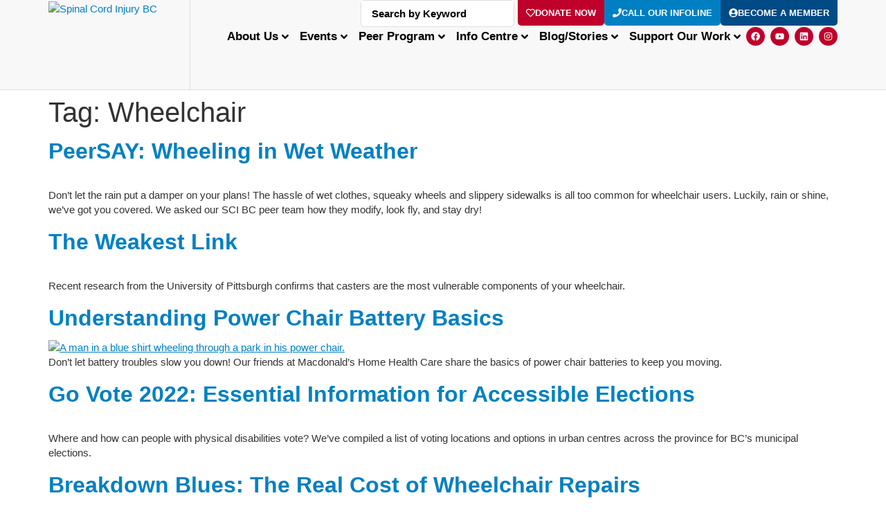

--- FILE ---
content_type: text/html; charset=UTF-8
request_url: https://sci-bc.ca/tag/wheelchair/
body_size: 52581
content:
<!doctype html>
<html lang="en-US" prefix="og: https://ogp.me/ns#">
<head>
	<meta charset="UTF-8">
	<meta name="viewport" content="width=device-width, initial-scale=1">
	<link rel="profile" href="https://gmpg.org/xfn/11">
	
<!-- Search Engine Optimization by Rank Math PRO - https://rankmath.com/ -->
<title>Wheelchair - Spinal Cord Injury BC</title>
<meta name="robots" content="follow, noindex"/>
<meta property="og:locale" content="en_US" />
<meta property="og:type" content="article" />
<meta property="og:title" content="Wheelchair - Spinal Cord Injury BC" />
<meta property="og:url" content="https://sci-bc.ca/tag/wheelchair/" />
<meta property="og:site_name" content="Spinal Cord Injury BC" />
<meta property="article:publisher" content="https://www.facebook.com/SpinalCordInjuryBC" />
<meta property="og:image" content="https://sci-bc.ca/wp-content/uploads/2024/02/seo-default-sci-bc.png" />
<meta property="og:image:secure_url" content="https://sci-bc.ca/wp-content/uploads/2024/02/seo-default-sci-bc.png" />
<meta property="og:image:width" content="1200" />
<meta property="og:image:height" content="630" />
<meta property="og:image:alt" content="Spinal Cord Injury BC" />
<meta property="og:image:type" content="image/png" />
<meta name="twitter:card" content="summary_large_image" />
<meta name="twitter:title" content="Wheelchair - Spinal Cord Injury BC" />
<meta name="twitter:image" content="https://sci-bc.ca/wp-content/uploads/2024/02/seo-default-sci-bc.png" />
<meta name="twitter:label1" content="Posts" />
<meta name="twitter:data1" content="58" />
<script type="application/ld+json" class="rank-math-schema-pro">{"@context":"https://schema.org","@graph":[{"@type":"Organization","@id":"https://sci-bc.ca/#organization","name":"Spinal Cord Injury BC","url":"https://sci-bc.ca","sameAs":["https://www.facebook.com/SpinalCordInjuryBC"],"logo":{"@type":"ImageObject","@id":"https://sci-bc.ca/#logo","url":"http://scibcdev.com/wp-content/uploads/2024/02/fi-scibc.png","contentUrl":"http://scibcdev.com/wp-content/uploads/2024/02/fi-scibc.png","caption":"Spinal Cord Injury BC","inLanguage":"en-US","width":"400","height":"400"}},{"@type":"WebSite","@id":"https://sci-bc.ca/#website","url":"https://sci-bc.ca","name":"Spinal Cord Injury BC","publisher":{"@id":"https://sci-bc.ca/#organization"},"inLanguage":"en-US"},{"@type":"BreadcrumbList","@id":"https://sci-bc.ca/tag/wheelchair/#breadcrumb","itemListElement":[{"@type":"ListItem","position":"1","item":{"@id":"https://sci-bc.ca","name":"Home"}},{"@type":"ListItem","position":"2","item":{"@id":"https://sci-bc.ca/tag/wheelchair/","name":"Wheelchair"}}]},{"@type":"CollectionPage","@id":"https://sci-bc.ca/tag/wheelchair/#webpage","url":"https://sci-bc.ca/tag/wheelchair/","name":"Wheelchair - Spinal Cord Injury BC","isPartOf":{"@id":"https://sci-bc.ca/#website"},"inLanguage":"en-US","breadcrumb":{"@id":"https://sci-bc.ca/tag/wheelchair/#breadcrumb"}}]}</script>
<!-- /Rank Math WordPress SEO plugin -->

<link rel='dns-prefetch' href='//maps.googleapis.com' />
<link rel='dns-prefetch' href='//meet.jit.si' />
<link rel='dns-prefetch' href='//fonts.googleapis.com' />
<link rel="alternate" type="application/rss+xml" title="Spinal Cord Injury BC &raquo; Feed" href="https://sci-bc.ca/feed/" />
<link rel="alternate" type="application/rss+xml" title="Spinal Cord Injury BC &raquo; Comments Feed" href="https://sci-bc.ca/comments/feed/" />
<link rel="alternate" type="application/rss+xml" title="Spinal Cord Injury BC &raquo; Wheelchair Tag Feed" href="https://sci-bc.ca/tag/wheelchair/feed/" />
<style id='wp-img-auto-sizes-contain-inline-css'>
img:is([sizes=auto i],[sizes^="auto," i]){contain-intrinsic-size:3000px 1500px}
/*# sourceURL=wp-img-auto-sizes-contain-inline-css */
</style>

<style id='wp-emoji-styles-inline-css'>

	img.wp-smiley, img.emoji {
		display: inline !important;
		border: none !important;
		box-shadow: none !important;
		height: 1em !important;
		width: 1em !important;
		margin: 0 0.07em !important;
		vertical-align: -0.1em !important;
		background: none !important;
		padding: 0 !important;
	}
/*# sourceURL=wp-emoji-styles-inline-css */
</style>
<style id='global-styles-inline-css'>
:root{--wp--preset--aspect-ratio--square: 1;--wp--preset--aspect-ratio--4-3: 4/3;--wp--preset--aspect-ratio--3-4: 3/4;--wp--preset--aspect-ratio--3-2: 3/2;--wp--preset--aspect-ratio--2-3: 2/3;--wp--preset--aspect-ratio--16-9: 16/9;--wp--preset--aspect-ratio--9-16: 9/16;--wp--preset--color--black: #000000;--wp--preset--color--cyan-bluish-gray: #abb8c3;--wp--preset--color--white: #ffffff;--wp--preset--color--pale-pink: #f78da7;--wp--preset--color--vivid-red: #cf2e2e;--wp--preset--color--luminous-vivid-orange: #ff6900;--wp--preset--color--luminous-vivid-amber: #fcb900;--wp--preset--color--light-green-cyan: #7bdcb5;--wp--preset--color--vivid-green-cyan: #00d084;--wp--preset--color--pale-cyan-blue: #8ed1fc;--wp--preset--color--vivid-cyan-blue: #0693e3;--wp--preset--color--vivid-purple: #9b51e0;--wp--preset--gradient--vivid-cyan-blue-to-vivid-purple: linear-gradient(135deg,rgb(6,147,227) 0%,rgb(155,81,224) 100%);--wp--preset--gradient--light-green-cyan-to-vivid-green-cyan: linear-gradient(135deg,rgb(122,220,180) 0%,rgb(0,208,130) 100%);--wp--preset--gradient--luminous-vivid-amber-to-luminous-vivid-orange: linear-gradient(135deg,rgb(252,185,0) 0%,rgb(255,105,0) 100%);--wp--preset--gradient--luminous-vivid-orange-to-vivid-red: linear-gradient(135deg,rgb(255,105,0) 0%,rgb(207,46,46) 100%);--wp--preset--gradient--very-light-gray-to-cyan-bluish-gray: linear-gradient(135deg,rgb(238,238,238) 0%,rgb(169,184,195) 100%);--wp--preset--gradient--cool-to-warm-spectrum: linear-gradient(135deg,rgb(74,234,220) 0%,rgb(151,120,209) 20%,rgb(207,42,186) 40%,rgb(238,44,130) 60%,rgb(251,105,98) 80%,rgb(254,248,76) 100%);--wp--preset--gradient--blush-light-purple: linear-gradient(135deg,rgb(255,206,236) 0%,rgb(152,150,240) 100%);--wp--preset--gradient--blush-bordeaux: linear-gradient(135deg,rgb(254,205,165) 0%,rgb(254,45,45) 50%,rgb(107,0,62) 100%);--wp--preset--gradient--luminous-dusk: linear-gradient(135deg,rgb(255,203,112) 0%,rgb(199,81,192) 50%,rgb(65,88,208) 100%);--wp--preset--gradient--pale-ocean: linear-gradient(135deg,rgb(255,245,203) 0%,rgb(182,227,212) 50%,rgb(51,167,181) 100%);--wp--preset--gradient--electric-grass: linear-gradient(135deg,rgb(202,248,128) 0%,rgb(113,206,126) 100%);--wp--preset--gradient--midnight: linear-gradient(135deg,rgb(2,3,129) 0%,rgb(40,116,252) 100%);--wp--preset--font-size--small: 13px;--wp--preset--font-size--medium: 20px;--wp--preset--font-size--large: 36px;--wp--preset--font-size--x-large: 42px;--wp--preset--spacing--20: 0.44rem;--wp--preset--spacing--30: 0.67rem;--wp--preset--spacing--40: 1rem;--wp--preset--spacing--50: 1.5rem;--wp--preset--spacing--60: 2.25rem;--wp--preset--spacing--70: 3.38rem;--wp--preset--spacing--80: 5.06rem;--wp--preset--shadow--natural: 6px 6px 9px rgba(0, 0, 0, 0.2);--wp--preset--shadow--deep: 12px 12px 50px rgba(0, 0, 0, 0.4);--wp--preset--shadow--sharp: 6px 6px 0px rgba(0, 0, 0, 0.2);--wp--preset--shadow--outlined: 6px 6px 0px -3px rgb(255, 255, 255), 6px 6px rgb(0, 0, 0);--wp--preset--shadow--crisp: 6px 6px 0px rgb(0, 0, 0);}:root { --wp--style--global--content-size: 800px;--wp--style--global--wide-size: 1200px; }:where(body) { margin: 0; }.wp-site-blocks > .alignleft { float: left; margin-right: 2em; }.wp-site-blocks > .alignright { float: right; margin-left: 2em; }.wp-site-blocks > .aligncenter { justify-content: center; margin-left: auto; margin-right: auto; }:where(.wp-site-blocks) > * { margin-block-start: 24px; margin-block-end: 0; }:where(.wp-site-blocks) > :first-child { margin-block-start: 0; }:where(.wp-site-blocks) > :last-child { margin-block-end: 0; }:root { --wp--style--block-gap: 24px; }:root :where(.is-layout-flow) > :first-child{margin-block-start: 0;}:root :where(.is-layout-flow) > :last-child{margin-block-end: 0;}:root :where(.is-layout-flow) > *{margin-block-start: 24px;margin-block-end: 0;}:root :where(.is-layout-constrained) > :first-child{margin-block-start: 0;}:root :where(.is-layout-constrained) > :last-child{margin-block-end: 0;}:root :where(.is-layout-constrained) > *{margin-block-start: 24px;margin-block-end: 0;}:root :where(.is-layout-flex){gap: 24px;}:root :where(.is-layout-grid){gap: 24px;}.is-layout-flow > .alignleft{float: left;margin-inline-start: 0;margin-inline-end: 2em;}.is-layout-flow > .alignright{float: right;margin-inline-start: 2em;margin-inline-end: 0;}.is-layout-flow > .aligncenter{margin-left: auto !important;margin-right: auto !important;}.is-layout-constrained > .alignleft{float: left;margin-inline-start: 0;margin-inline-end: 2em;}.is-layout-constrained > .alignright{float: right;margin-inline-start: 2em;margin-inline-end: 0;}.is-layout-constrained > .aligncenter{margin-left: auto !important;margin-right: auto !important;}.is-layout-constrained > :where(:not(.alignleft):not(.alignright):not(.alignfull)){max-width: var(--wp--style--global--content-size);margin-left: auto !important;margin-right: auto !important;}.is-layout-constrained > .alignwide{max-width: var(--wp--style--global--wide-size);}body .is-layout-flex{display: flex;}.is-layout-flex{flex-wrap: wrap;align-items: center;}.is-layout-flex > :is(*, div){margin: 0;}body .is-layout-grid{display: grid;}.is-layout-grid > :is(*, div){margin: 0;}body{padding-top: 0px;padding-right: 0px;padding-bottom: 0px;padding-left: 0px;}a:where(:not(.wp-element-button)){text-decoration: underline;}:root :where(.wp-element-button, .wp-block-button__link){background-color: #32373c;border-width: 0;color: #fff;font-family: inherit;font-size: inherit;font-style: inherit;font-weight: inherit;letter-spacing: inherit;line-height: inherit;padding-top: calc(0.667em + 2px);padding-right: calc(1.333em + 2px);padding-bottom: calc(0.667em + 2px);padding-left: calc(1.333em + 2px);text-decoration: none;text-transform: inherit;}.has-black-color{color: var(--wp--preset--color--black) !important;}.has-cyan-bluish-gray-color{color: var(--wp--preset--color--cyan-bluish-gray) !important;}.has-white-color{color: var(--wp--preset--color--white) !important;}.has-pale-pink-color{color: var(--wp--preset--color--pale-pink) !important;}.has-vivid-red-color{color: var(--wp--preset--color--vivid-red) !important;}.has-luminous-vivid-orange-color{color: var(--wp--preset--color--luminous-vivid-orange) !important;}.has-luminous-vivid-amber-color{color: var(--wp--preset--color--luminous-vivid-amber) !important;}.has-light-green-cyan-color{color: var(--wp--preset--color--light-green-cyan) !important;}.has-vivid-green-cyan-color{color: var(--wp--preset--color--vivid-green-cyan) !important;}.has-pale-cyan-blue-color{color: var(--wp--preset--color--pale-cyan-blue) !important;}.has-vivid-cyan-blue-color{color: var(--wp--preset--color--vivid-cyan-blue) !important;}.has-vivid-purple-color{color: var(--wp--preset--color--vivid-purple) !important;}.has-black-background-color{background-color: var(--wp--preset--color--black) !important;}.has-cyan-bluish-gray-background-color{background-color: var(--wp--preset--color--cyan-bluish-gray) !important;}.has-white-background-color{background-color: var(--wp--preset--color--white) !important;}.has-pale-pink-background-color{background-color: var(--wp--preset--color--pale-pink) !important;}.has-vivid-red-background-color{background-color: var(--wp--preset--color--vivid-red) !important;}.has-luminous-vivid-orange-background-color{background-color: var(--wp--preset--color--luminous-vivid-orange) !important;}.has-luminous-vivid-amber-background-color{background-color: var(--wp--preset--color--luminous-vivid-amber) !important;}.has-light-green-cyan-background-color{background-color: var(--wp--preset--color--light-green-cyan) !important;}.has-vivid-green-cyan-background-color{background-color: var(--wp--preset--color--vivid-green-cyan) !important;}.has-pale-cyan-blue-background-color{background-color: var(--wp--preset--color--pale-cyan-blue) !important;}.has-vivid-cyan-blue-background-color{background-color: var(--wp--preset--color--vivid-cyan-blue) !important;}.has-vivid-purple-background-color{background-color: var(--wp--preset--color--vivid-purple) !important;}.has-black-border-color{border-color: var(--wp--preset--color--black) !important;}.has-cyan-bluish-gray-border-color{border-color: var(--wp--preset--color--cyan-bluish-gray) !important;}.has-white-border-color{border-color: var(--wp--preset--color--white) !important;}.has-pale-pink-border-color{border-color: var(--wp--preset--color--pale-pink) !important;}.has-vivid-red-border-color{border-color: var(--wp--preset--color--vivid-red) !important;}.has-luminous-vivid-orange-border-color{border-color: var(--wp--preset--color--luminous-vivid-orange) !important;}.has-luminous-vivid-amber-border-color{border-color: var(--wp--preset--color--luminous-vivid-amber) !important;}.has-light-green-cyan-border-color{border-color: var(--wp--preset--color--light-green-cyan) !important;}.has-vivid-green-cyan-border-color{border-color: var(--wp--preset--color--vivid-green-cyan) !important;}.has-pale-cyan-blue-border-color{border-color: var(--wp--preset--color--pale-cyan-blue) !important;}.has-vivid-cyan-blue-border-color{border-color: var(--wp--preset--color--vivid-cyan-blue) !important;}.has-vivid-purple-border-color{border-color: var(--wp--preset--color--vivid-purple) !important;}.has-vivid-cyan-blue-to-vivid-purple-gradient-background{background: var(--wp--preset--gradient--vivid-cyan-blue-to-vivid-purple) !important;}.has-light-green-cyan-to-vivid-green-cyan-gradient-background{background: var(--wp--preset--gradient--light-green-cyan-to-vivid-green-cyan) !important;}.has-luminous-vivid-amber-to-luminous-vivid-orange-gradient-background{background: var(--wp--preset--gradient--luminous-vivid-amber-to-luminous-vivid-orange) !important;}.has-luminous-vivid-orange-to-vivid-red-gradient-background{background: var(--wp--preset--gradient--luminous-vivid-orange-to-vivid-red) !important;}.has-very-light-gray-to-cyan-bluish-gray-gradient-background{background: var(--wp--preset--gradient--very-light-gray-to-cyan-bluish-gray) !important;}.has-cool-to-warm-spectrum-gradient-background{background: var(--wp--preset--gradient--cool-to-warm-spectrum) !important;}.has-blush-light-purple-gradient-background{background: var(--wp--preset--gradient--blush-light-purple) !important;}.has-blush-bordeaux-gradient-background{background: var(--wp--preset--gradient--blush-bordeaux) !important;}.has-luminous-dusk-gradient-background{background: var(--wp--preset--gradient--luminous-dusk) !important;}.has-pale-ocean-gradient-background{background: var(--wp--preset--gradient--pale-ocean) !important;}.has-electric-grass-gradient-background{background: var(--wp--preset--gradient--electric-grass) !important;}.has-midnight-gradient-background{background: var(--wp--preset--gradient--midnight) !important;}.has-small-font-size{font-size: var(--wp--preset--font-size--small) !important;}.has-medium-font-size{font-size: var(--wp--preset--font-size--medium) !important;}.has-large-font-size{font-size: var(--wp--preset--font-size--large) !important;}.has-x-large-font-size{font-size: var(--wp--preset--font-size--x-large) !important;}
:root :where(.wp-block-pullquote){font-size: 1.5em;line-height: 1.6;}
/*# sourceURL=global-styles-inline-css */
</style>
<link rel='stylesheet' id='hello-elementor-css' href='https://sci-bc.ca/wp-content/themes/hello-elementor/assets/css/reset.css?ver=3.4.5' media='all' />
<link rel='stylesheet' id='hello-elementor-theme-style-css' href='https://sci-bc.ca/wp-content/themes/hello-elementor/assets/css/theme.css?ver=3.4.5' media='all' />
<link rel='stylesheet' id='hello-elementor-header-footer-css' href='https://sci-bc.ca/wp-content/themes/hello-elementor/assets/css/header-footer.css?ver=3.4.5' media='all' />
<link rel='stylesheet' id='elementor-frontend-css' href='https://sci-bc.ca/wp-content/plugins/elementor/assets/css/frontend.min.css?ver=3.34.1' media='all' />
<link rel='stylesheet' id='elementor-post-6-css' href='https://sci-bc.ca/wp-content/uploads/elementor/css/post-6.css?ver=1768718907' media='all' />
<link rel='stylesheet' id='widget-image-css' href='https://sci-bc.ca/wp-content/plugins/elementor/assets/css/widget-image.min.css?ver=3.34.1' media='all' />
<link rel='stylesheet' id='widget-icon-list-css' href='https://sci-bc.ca/wp-content/plugins/elementor/assets/css/widget-icon-list.min.css?ver=3.34.1' media='all' />
<link rel='stylesheet' id='e-animation-pop-css' href='https://sci-bc.ca/wp-content/plugins/elementor/assets/lib/animations/styles/e-animation-pop.min.css?ver=3.34.1' media='all' />
<link rel='stylesheet' id='widget-social-icons-css' href='https://sci-bc.ca/wp-content/plugins/elementor/assets/css/widget-social-icons.min.css?ver=3.34.1' media='all' />
<link rel='stylesheet' id='e-apple-webkit-css' href='https://sci-bc.ca/wp-content/plugins/elementor/assets/css/conditionals/apple-webkit.min.css?ver=3.34.1' media='all' />
<link rel='stylesheet' id='e-sticky-css' href='https://sci-bc.ca/wp-content/plugins/elementor-pro/assets/css/modules/sticky.min.css?ver=3.34.0' media='all' />
<link rel='stylesheet' id='e-animation-fadeIn-css' href='https://sci-bc.ca/wp-content/plugins/elementor/assets/lib/animations/styles/fadeIn.min.css?ver=3.34.1' media='all' />
<link rel='stylesheet' id='e-motion-fx-css' href='https://sci-bc.ca/wp-content/plugins/elementor-pro/assets/css/modules/motion-fx.min.css?ver=3.34.0' media='all' />
<link rel='stylesheet' id='widget-heading-css' href='https://sci-bc.ca/wp-content/plugins/elementor/assets/css/widget-heading.min.css?ver=3.34.1' media='all' />
<link rel='stylesheet' id='widget-divider-css' href='https://sci-bc.ca/wp-content/plugins/elementor/assets/css/widget-divider.min.css?ver=3.34.1' media='all' />
<link rel='stylesheet' id='jet-blocks-css' href='https://sci-bc.ca/wp-content/uploads/elementor/css/custom-jet-blocks.css?ver=1.3.22' media='all' />
<link rel='stylesheet' id='jet-tabs-frontend-css' href='https://sci-bc.ca/wp-content/plugins/jet-tabs/assets/css/jet-tabs-frontend.css?ver=2.2.13' media='all' />
<link rel='stylesheet' id='swiper-css' href='https://sci-bc.ca/wp-content/plugins/elementor/assets/lib/swiper/v8/css/swiper.min.css?ver=8.4.5' media='all' />
<link rel='stylesheet' id='jet-tricks-frontend-css' href='https://sci-bc.ca/wp-content/plugins/jet-tricks/assets/css/jet-tricks-frontend.css?ver=1.5.9' media='all' />
<link rel='stylesheet' id='jet-engine-frontend-css' href='https://sci-bc.ca/wp-content/plugins/jet-engine/assets/css/frontend.css?ver=3.8.2.1' media='all' />
<link rel='stylesheet' id='font-awesome-5-all-css' href='https://sci-bc.ca/wp-content/plugins/elementor/assets/lib/font-awesome/css/all.min.css?ver=3.34.1' media='all' />
<link rel='stylesheet' id='font-awesome-4-shim-css' href='https://sci-bc.ca/wp-content/plugins/elementor/assets/lib/font-awesome/css/v4-shims.min.css?ver=3.34.1' media='all' />
<link rel='stylesheet' id='elementor-post-17-css' href='https://sci-bc.ca/wp-content/uploads/elementor/css/post-17.css?ver=1768718907' media='all' />
<link rel='stylesheet' id='elementor-post-25-css' href='https://sci-bc.ca/wp-content/uploads/elementor/css/post-25.css?ver=1768718907' media='all' />
<link rel='stylesheet' id='evcal_google_fonts-css' href='https://fonts.googleapis.com/css?family=Noto+Sans%3A400%2C400italic%2C700%7CPoppins%3A700%2C800%2C900&#038;subset=latin%2Clatin-ext&#038;ver=5.0.6' media='all' />
<link rel='stylesheet' id='evcal_cal_default-css' href='//sci-bc.ca/wp-content/plugins/eventON/assets/css/eventon_styles.css?ver=5.0.6' media='all' />
<link rel='stylesheet' id='evo_font_icons-css' href='//sci-bc.ca/wp-content/plugins/eventON/assets/fonts/all.css?ver=5.0.6' media='all' />
<style id='evo_dynamic_styles-inline-css'>
.eventon_events_list .eventon_list_event .desc_trig, .evopop_top{background-color:#ffffff}.eventon_events_list .eventon_list_event .desc_trig:hover{background-color:#fbfbfb}.ajde_evcal_calendar .calendar_header p,
			.eventon_events_list .eventon_list_event .evoet_cx span.evoet_dayblock span, 
			.evo_pop_body .evoet_cx span.evoet_dayblock span,
			.ajde_evcal_calendar .evcal_evdata_row .evcal_evdata_cell h3.evo_h3,
			.evo_lightbox_content h3.evo_h3, h2.evo_h2, h3.evo_h3,h4.evo_h4,
			body .ajde_evcal_calendar h4.evo_h4, 
			.evo_content_in h4.evo_h4,
			.evo_metarow_ICS .evcal_evdata_cell p a,
			.eventon_events_list .eventon_list_event .evoet_cx span.evcal_desc2, 
			.eventon_list_event .evoet_cx span.evcal_event_title,
			.evoet_cx span.evcal_desc2,	
			.evo_metarow_ICS .evcal_evdata_cell p a, 
			.evo_metarow_learnMICS .evcal_col50 .evcal_evdata_cell p a,
			.eventon_list_event .evo_metarow_locImg p.evoLOCtxt .evo_loc_text_title,		
			.evo_clik_row .evo_h3,
			.evotax_term_card .evotax_term_details h2, 
			.evotax_term_card h3.evotax_term_subtitle,
			.ajde_evcal_calendar .evo_sort_btn,
			.eventon_main_section  #evcal_cur,	
			.ajde_evcal_calendar .calendar_header p.evo_month_title,		
			.ajde_evcal_calendar .eventon_events_list .evcal_month_line p,
			.eventon_events_list .eventon_list_event .evcal_cblock,			
			.ajde_evcal_calendar .evcal_month_line,
			.eventon_event .event_excerpt_in h3,
			.ajde_evcal_calendar .evo_footer_nav p.evo_month_title,
			.evo_eventon_live_now_section h3,
			.evo_tab_view .evo_tabs p.evo_tab,
			.evo_metarow_virtual .evo_live_now_tag,
			.evo_page_body .evo_sin_page .evosin_event_title,.evoWV_days .evo_wv_day span.day_num,
			.evoWV_days .evo_wv_day span.day_name,
			.evowv_tooltip,
			ul.EVOWV_date_ranges li{font-family:Bitter}.ajde_evcal_calendar .eventon_events_list p,	
		.evo_lightbox p,
		.eventon_events_list .eventon_list_event .evoet_cx span, 
		.evo_pop_body .evoet_cx span,	
		.eventon_events_list .eventon_list_event .evoet_cx span.evcal_event_subtitle, 
		.evo_pop_body .evoet_cx span.evcal_event_subtitle,
		.ajde_evcal_calendar .eventon_list_event .event_description .evcal_btn, 
		.evo_pop_body .evcal_btn, .evcal_btn,
		.eventon_events_list .eventon_list_event .cancel_event .evo_event_headers, 
		.evo_pop_body .evo_event_headers.canceled,
		.eventon_events_list .eventon_list_event .evcal_list_a .evo_above_title span,
		.evo_pop_body .evcal_list_a .evo_above_title span,
		.evcal_evdata_row.evcal_event_details .evcal_evdata_cell p,
		#evcal_list .eventon_list_event .evoInput, .evo_pop_body .evoInput,
		.evcal_evdata_row .evcal_evdata_cell p, 
		#evcal_list .eventon_list_event p.no_events,
		.ajde_evcal_calendar .eventon_events_list .eventon_desc_in ul,
		.evoGuideCall em,
		.evo_cal_above span,
		.ajde_evcal_calendar .calendar_header .evo_j_dates .legend,
		.eventon_sort_line p, .eventon_filter_line p,
		.evcal_evdata_row,.eventon_weeklyview{font-family:Open Sans}.ajde_evcal_calendar .evo_sort_btn, .eventon_sf_field p, .evo_srt_sel p.fa{color:#393836}.ajde_evcal_calendar .evo_sort_btn:hover{color:#666666}#evcal_list .eventon_list_event .evoet_cx em, .evo_lightboxes .evoet_cx em{color:#333333}#evcal_list .eventon_list_event .evoet_cx em a{color:#333333}.eventon_events_list .eventon_list_event a,
				.evocard_row .evo_metarow_organizer .evo_card_organizer_social a,
				.evo_lightbox .evo_tax_social_media a{color:#0081c2}
				#evcal_list .eventon_list_event .event_description .evcal_btn, 
				#evcal_list .eventon_list_event .event_description .evcal_btn p, 
				body .evo_lightboxes .evo_lightbox_body.evo_pop_body .evcal_btn,
				.ajde_evcal_calendar .eventon_list_event .event_description .evcal_btn, 
				.evo_lightbox .evcal_btn, body .evcal_btn,
				.evo_lightbox.eventon_events_list .eventon_list_event a.evcal_btn,
				.evcal_btn,.evo_btn_arr,.evo_btn_arr_circ{color:#ffffff;background:#004b85;}#evcal_list .eventon_list_event .event_description .evcal_btn:hover, 
				body .evo_lightboxes .evo_lightbox_body.evo_pop_body .evcal_btn:hover,
				.ajde_evcal_calendar .eventon_list_event .event_description .evcal_btn:hover, 
				.evo_pop_body .evcal_btn:hover, .evcal_btn:hover,.evcal_evdata_row.evo_clik_row:hover{color:#ffffff;background:#237ebd;}.evcal_evdata_row.evo_clik_row:hover &gt; *, .evcal_evdata_row.evo_clik_row:hover i{color:#ffffff}.eventon_list_event .evo_btn_secondary, 
				.ajde_evcal_calendar .eventon_list_event .event_description .evcal_btn.evo_btn_secondary,
				.evo_lightbox .evcal_btn.evo_btn_secondary, 
				body .evcal_btn.evo_btn_secondary,
				#evcal_list .eventon_list_event .event_description .evcal_btn.evo_btn_secondary,
				.evcal_btn.evo_btn_secondary,
				.evo_btn_secondary{color:#ffffff;background:#d2d2d2;}.eventon_list_event .evo_btn_secondary:hover, 
				.ajde_evcal_calendar .eventon_list_event .event_description .evcal_btn.evo_btn_secondary:hover,
				.evo_lightbox .evcal_btn.evo_btn_secondary:hover, 
				body .evcal_btn.evo_btn_secondary:hover,
				#evcal_list .eventon_list_event .event_description .evcal_btn.evo_btn_secondary:hover,
				.eventon_list_event .evo_btn_secondary:hover, 
				.evcal_btn.evo_btn_secondary:hover,
				.evo_btn_secondary:hover{color:#ffffff;background:#bebebe;}.evocard_row .evcal_evdata_icons i, .evocard_row .evcal_evdata_custometa_icons i{color:#6B6B6B;font-size:18px;}.evcal_evdata_row .evcal_evdata_cell h3, .evo_clik_row .evo_h3{font-size:16px}#evcal_list .eventon_list_event .evcal_cblock, .evo_lightboxes .evo_pop_body .evcal_cblock{color:#595859}.evcal_evdata_row .evcal_evdata_cell h2, .evcal_evdata_row .evcal_evdata_cell h3, .evorow .evo_clik_row h3, 
			.evcal_evdata_row .evcal_evdata_cell h3 a{color:#004b85}#evcal_list .eventon_list_event .evcal_eventcard p, 
				.ajde_evcal_calendar .eventon_events_list .eventon_desc_in ul,
				.evo_lightboxes .evo_pop_body .evcal_evdata_row .evcal_evdata_cell p,
				.evo_lightboxes .evcal_evdata_cell p a{color:#333333}.ajde_evcal_calendar #evcal_head.calendar_header #evcal_cur, .ajde_evcal_calendar .evcal_month_line p, .ajde_evcal_calendar .evo_footer_nav p.evo_month_title{color:#004b85}.eventon_events_list .eventon_list_event .event_description, .evo_lightbox.eventcard .evo_lightbox_body{background-color:#ffffff}.evocard_box{background-color:#f3f3f3}.evcal_event_details .evcal_evdata_cell.shorter_desc .eventon_desc_in:after{background:linear-gradient(to top,	#f3f3f3 20%, #f3f3f300 80%)}.event_description .bordb, #evcal_list .bordb, .eventon_events_list .eventon_list_event .event_description, .bordr, #evcal_list,
					#evcal_list p.desc_trig_outter, 
					.evopop_top,
					.evo_pop_body .bordb{border-color:#f1f1f1}.eventon_events_list .eventon_list_event .evcal_list_a.featured_event{background-color:#fff6e2}.eventon_events_list .eventon_list_event .desc_trig:hover{border-left-width:7px}.eventon_events_list .eventon_list_event .evcal_list_a.featured_event:hover{background-color:#ffecc5}.eventon_events_list .eventon_list_event .evoet_cx span.evo_above_title span.featured, .evo_pop_body .evoet_cx span.evo_above_title span.featured,
				.evosv_grid .evosv_tag.featured{color:#ffffff;background-color:#ffcb55;}.eventon_events_list .eventon_list_event .evoet_cx span.evo_above_title span.completed, .evo_pop_body .evoet_cx span.evo_above_title span.completed,
				.evosv_grid .evosv_tag.completed{color:#ffffff;background-color:#f8f8f8;}.evoet_cx .evo_ep_bar b, .evoet_cx .evo_ep_bar b:before{background-color:#f79191}.evoet_cx .evo_ep_bar.evo_completed b{background-color:#9a9a9a}.ajde_evcal_calendar.color #evcal_list .eventon_list_event .evcal_cblock,
				.ajde_evcal_calendar.color #evcal_list.eventon_events_list .eventon_list_event p .evoet_cx span.evcal_event_title,
				.ajde_evcal_calendar.color #evcal_list .eventon_list_event .evoet_cx span.evcal_event_title,
				.ajde_evcal_calendar.color #evcal_list .eventon_list_event .evoet_cx span.evcal_event_subtitle,
				.ajde_evcal_calendar.color #evcal_list .eventon_list_event .evoet_cx em,
				.ajde_evcal_calendar.color #evcal_list .eventon_list_event .evoet_cx .evcal_desc_info,
				.ajde_evcal_calendar.color .eventon_events_list .eventon_list_event .evcal_cblock em.evo_day,
				.ajde_evcal_calendar.color .evoet_cx span,
				.ajde_evcal_calendar.color .evoet_cx .evo_below_title .status_reason,
				.ajde_evcal_calendar.color .evoet_cx .evo_tz_time .evo_tz,
				.ajde_evcal_calendar.color .evoet_cx .evo_mytime.tzo_trig i,
				.ajde_evcal_calendar.color .evoet_cx .evo_mytime.tzo_trig b,
				.ajde_evcal_calendar.color .evoet_cx em i,
				.ajde_evcal_calendar.color .evoet_cx .evo_ep_pre,
				.ajde_evcal_calendar.color .evoet_cx .evo_ep_time,
				.ajde_evcal_calendar.color .evoet_cx .evo_mytime.tzo_trig:hover i,
				.ajde_evcal_calendar.color .evoet_cx .evo_mytime.tzo_trig:hover b,

				.evo_lightboxes .color.eventon_list_event .evcal_cblock,
				.evo_lightboxes .color.eventon_list_event .evoet_cx span,
				.evo_lightboxes .color.eventon_list_event .evoet_cx span.evcal_event_title,
				.evo_lightboxes .color.eventon_list_event .evoet_cx span.evcal_event_subtitle,
				.evo_lightboxes .color.eventon_list_event .evoet_cx em,
				.evo_lightboxes .color.eventon_list_event .evoet_cx .evcal_desc_info,
				.evo_lightboxes .color.eventon_list_event .evcal_cblock em.evo_day,
				.evo_lightboxes .color.eventon_list_event .evoet_cx .evo_tz_time &gt; *,
				.evo_lightboxes .color.eventon_list_event .evoet_cx .evo_mytime.tzo_trig i,
				.evo_lightboxes .color.eventon_list_event .evoet_cx .evo_mytime.tzo_trig b{color:#ffffff}.event_description .evcal_close{background-color:#f7f7f7}.event_description .evcal_close:hover{background-color:#f1f1f1}.evo_lightboxes .evopopclose, .evo_lightboxes .evolbclose{background-color:#202124}.evo_lightboxes .evopopclose:hover, .evo_lightboxes .evolbclose:hover{background-color:#cfcfcf}.evo_lightboxes .evolbclose:before, .evo_lightboxes .evolbclose:after{background-color:#ffffff}.evo_lightboxes .evolbclose:hover:before, .evo_lightboxes .evolbclose:hover:after{background-color:#666666}#evcal_list .evorow.getdirections, .evo_pop_body .evorow.getdirections{background-color:#ffffff}#evcal_list .evorow.getdirections .evoInput, .evo_pop_body .evorow.getdirections .evoInput{color:#888888}.ajde_evcal_calendar #evcal_list.eventon_events_list .eventon_list_event p .evoet_cx span.evcal_event_title{color:#004b85}.eventon_events_list .eventon_list_event .evoet_cx span.evcal_event_subtitle, 
				.evo_lightboxes .evo_pop_body .evoet_cx span.evcal_event_subtitle{color:#6B6B6B}.fp_popup_option i{color:#999;font-size:22px;}.evo_cal_above span{color:#ffffff;background-color:#666666;}.evo_cal_above span.evo-gototoday-btn{color:#ffffff;background-color:#ADADAD;}.evo_cal_above span.evo-gototoday-btn:hover{color:#ffffff;background-color:#d3d3d3;}.ajde_evcal_calendar .calendar_header .evo_j_dates .legend a{color:#a0a09f;background-color:#f5f5f5;}.ajde_evcal_calendar .calendar_header .evo_j_dates .legend a.current{color:#ffffff;background-color:#CFCFCF;}.ajde_evcal_calendar .calendar_header .evo_j_dates .legend a.set{color:#ffffff;background-color:#d73646;}.ajde_evcal_calendar .calendar_header .evcal_arrows, .evo_footer_nav .evcal_arrows{border-color:#ffffff;background-color:#b0b0b0;}.ajde_evcal_calendar .calendar_header .evcal_arrows:hover, .evo_footer_nav .evcal_arrows:hover{background-color:#b0b0b0;}.ajde_evcal_calendar .calendar_header .evcal_arrows:before,.evo_footer_nav .evcal_arrows:before{border-color:#ffffff}.ajde_evcal_calendar .calendar_header .evcal_arrows.evcal_btn_next:hover:before,.ajde_evcal_calendar .calendar_header .evcal_arrows.evcal_btn_prev:hover:before,.evo_footer_nav .evcal_arrows.evcal_btn_prev:hover:before,.evo_footer_nav .evcal_arrows.evcal_btn_next:hover:before{border-color:#ffffff}.eventon_events_list .eventon_list_event .evoet_cx span.evo_above_title span, .evo_pop_body .evoet_cx span.evo_above_title span{color:#ffffff;background-color:#ffffff;}.eventon_events_list .eventon_list_event .evoet_cx span.evo_above_title span.canceled, .evo_pop_body .evoet_cx span.evo_above_title span.canceled{color:#ffffff;background-color:#d73646;}.eventon_events_list .eventon_list_event .evoet_cx span.evo_above_title span.vir,, .evo_pop_body .evoet_cx span.evo_above_title span.vir,
				.evosv_grid .evosv_tag.vir{color:#ffffff;background-color:#5bdaf7;}.eventon_events_list .eventon_list_event .evoet_cx span.evo_above_title span.postponed, .evo_pop_body .evoet_cx span.evo_above_title span.postponed,
			.evosv_grid .evosv_tag.postponed{color:#ffffff;background-color:#e3784b;}.eventon_events_list .eventon_list_event .evoet_cx span.evo_above_title span.movedonline, .evo_pop_body .evoet_cx span.evo_above_title span.movedonline,
			.evosv_grid .evosv_tag.movedonline{color:#ffffff;background-color:#6edccd;}.eventon_events_list .eventon_list_event .evoet_cx span.evo_above_title span.rescheduled, .evo_pop_body .evoet_cx span.evo_above_title span.rescheduled,
			.evosv_grid .evosv_tag.rescheduled{color:#ffffff;background-color:#67ef78;}.ajde_evcal_calendar #evcal_list.eventon_events_list .eventon_list_event .cancel_event.evcal_list_a, .evo_lightbox_body.eventon_list_event.cancel_event .evopop_top{background-color:#b0b0b0}.eventon_events_list .eventon_list_event .cancel_event.evcal_list_a:before{color:#333333}#eventon_loadbar{background-color:#efefef}#eventon_loadbar:before{background-color:#004b85}.evoet_cx .evcal_desc3 em.evocmd_button, #evcal_list .evoet_cx .evcal_desc3 em.evocmd_button{color:#ffffff;background-color:#004b85;}.evo_metarow_socialmedia a.evo_ss:hover{background-color:#9e9e9e;}.evo_metarow_socialmedia a.evo_ss i{color:#888686;}.evo_metarow_socialmedia a.evo_ss:hover i{color:#ffffff;}.evo_metarow_socialmedia .evo_sm{border-color:#cdcdcd}.eventon_events_list .evoShow_more_events span{background-color:#b4b4b4;color:#ffffff;}.evo_card_health_boxes .evo_health_b{background-color:#ececec;color:#202124;}.evo_card_health_boxes .evo_health_b svg, .evo_card_health_boxes .evo_health_b i.fa{fill:#202124;color:#202124;}.evo_health_b.ehb_other{border-color:#e8e8e8}.eventon_list_event .evoet_cx em.evo_mytime.tzo_trig i
				{color:#2eb4dc}.eventon_list_event .evoet_cx em.evo_mytime,
				.eventon_list_event .evoet_cx em.evo_mytime.tzo_trig:hover,
				.eventon_list_event .evoet_cx em.evo_mytime,
				.eventon_list_event .evcal_evdata_cell .evo_mytime,
				.eventon_list_event .evcal_evdata_cell .evo_mytime.tzo_trig{background-color:#2eb4dc}.eventon_list_event .evoet_cx em.evo_mytime &gt;*, 
				.eventon_list_event .evcal_evdata_cell .evo_mytime &gt;*,
				.eventon_list_event .evoet_cx em.evo_mytime.tzo_trig:hover &gt;*{color:#ffffff}.eventon_events_list .evose_repeat_header span.title{background-color:#fed584;color:#202124;}.eventon_events_list .evose_repeat_header .ri_nav a, 
				.eventon_events_list .evose_repeat_header .ri_nav a:visited, 
				.eventon_events_list .evose_repeat_header .ri_nav a:hover{color:#656565}.eventon_events_list .evose_repeat_header .ri_nav b{border-color:#808080}body .EVOSR_section a.evo_do_search, body a.evosr_search_btn, .evo_search_bar_in a.evosr_search_btn{color:#393836}body .EVOSR_section a.evo_do_search:hover, body a.evosr_search_btn:hover, .evo_search_bar_in a.evosr_search_btn:hover{color:#bbbbbb}body .EVOSR_section input[type=text], .evo_search_bar input[type=text]{border-color:#EDEDED;background-color:#F2F2F2;}.evosr_blur{background-color:#f9d789;color:#393836;}.evo_search_results_count span{background-color:#d2d2d2;color:#f8f8f8;}body .EVOSR_section input[type=text]:hover, .evo_search_bar input[type=text]:hover{border-color:#c5c5c5}.evo_search_results_count{color:#393836}.evo_eventon_live_now_section h3{color:#202124}.evo_eventon_live_now_section .evo_eventon_now_next{background-color:#ececec}.evo_eventon_live_now_section .evo_eventon_now_next h3{color:#202124}.evo_eventon_live_now_section .evo_eventon_now_next h3 .evo_countdowner{background-color:#656565;color:#ffffff;}.evo_eventon_live_now_section p.evo_eventon_no_events_now{background-color:#d6f5d2;color:#888888;}.ajde_evcal_calendar.esty_1 #evcal_list .eventon_list_event.no_events p.no_events,   .ajde_evcal_calendar.esty_2 #evcal_list .eventon_list_event.no_events p.no_events, .ajde_evcal_calendar.esty_3 #evcal_list .eventon_list_event.no_events p.no_events{background-color:#ffffff}.ajde_evcal_calendar.esty_1 #evcal_list .eventon_list_event.no_events p.no_events, .ajde_evcal_calendar.esty_2 #evcal_list .eventon_list_event.no_events p.no_events,.ajde_evcal_calendar.esty_3 #evcal_list .eventon_list_event.no_events p.no_events, .ajde_evcal_calendar.esty_1 #evcal_list .eventon_list_event.no_events p.no_events a, .ajde_evcal_calendar.esty_2 #evcal_list .eventon_list_event.no_events p.no_events a, .ajde_evcal_calendar.esty_3 #evcal_list .eventon_list_event.no_events p.no_events a{color:#202124}.ajde_evcal_calendar.esty_0 #evcal_list .eventon_list_event.no_events p.no_events,   .ajde_evcal_calendar.esty_4 #evcal_list .eventon_list_event.no_events p.no_events{background-color:#ffffff}.ajde_evcal_calendar.esty_0 #evcal_list .eventon_list_event.no_events p.no_events, .ajde_evcal_calendar.esty_4 #evcal_list .eventon_list_event.no_events p.no_events,.ajde_evcal_calendar.esty_0 #evcal_list .eventon_list_event.no_events p.no_events a,.ajde_evcal_calendar.esty_4 #evcal_list .eventon_list_event.no_events p.no_events a{color:#202124}.ajde_evcal_calendar.evoWV .EVOWV_content .EVOWV_grid .evo_wv_day.focus .evowv_daybox{background-color:#004b85;color:#ffffff;}.EVOWV_content .EVOWV_change{background-color:#004b85}.EVOWV_content .EVOWV_ranger{background-color:#004b85;color:#393836;}.EVOWV_content ul.EVOWV_date_ranges li:hover, .EVOWV_ranger a:hover{background-color:#f7f7f7;color:#ffffff;}.EVOWV_content ul.EVOWV_date_ranges li.thisweek{background-color:#f4f4f4}.EVOWV_content ul.EVOWV_date_ranges li, ul.EVOWV_date_ranges{border-color:#004b85}.ajde_evcal_calendar .EVOWV_content .EVOWV_grid .evo_wv_day .evowv_daybox{background-color:#fbfbfb;color:#393836;border-color:#f1f1f1;}.evoWV_days.wk_style_1 .evowv_table, .evoWV_days.wk_style_1 .day_col, .evoWV_days .eventon_wv_days{border-color:#f1f1f1}.evoWV.ajde_evcal_calendar .EVOWV_content .EVOWV_grid .evo_wv_day.today:before{background-color:#393836;}.eventon_fc_days .evo_fc_day{background-color:#ffffff;color:#393836;}.eventon_fc_days .evo_fc_day:hover{background-color:#fbfbfb;color:#9e9e9e;}.eventon_fc_days .evo_fc_day.has_events{background-color:#ffffff;color:#d73646;}.eventon_fc_days .evo_fc_day.has_events:hover{background-color:#F5F5F5;color:#9e9e9e;}.eventon_fullcal .eventon_fc_days .evo_fc_day.on_focus{background-color:#d73646;color:#ffffff;}.eventon_fullcal .eventon_fc_days .evo_fc_day.on_focus:hover{background-color:#fbfbfb;color:#9e9e9e;}.eventon_fc_daynames .evo_fc_day{color:#9e9e9e}.eventon_fc_daynames .evo_fc_day:hover{color:#d4d4d4}.eventon_fc_days .evo_fc_day.today:before{background-color:#393836}.evofc_title_tip, .evoFC_tip{background-color:#393836;color:#f7f7f7;}.evo_wv_day span.day_name {font-family: 'Bitter' !important; font-weight:700; text-transform: uppercase;font-size: 12px;}
.EVOWV_grid .evo_wv_day span.day_num, .EVOWV_grid .evo_wv_day span.day_name, .EVOWV_grid .evo_wv_day span.mo_name, .evowv_tooltip, ul.EVOWV_date_ranges li {font-family: 'Bitter';font-weight: 700;}
.eventon_events_list .eventon_list_event .evoet_cx .level_4,.evo_pop_body .evoet_cx .level_4{font-size: 14px !important;}
.EVOWV_grid .evo_wv_day span.day_name {font-family: 'Bitter' !important;font-weight: 700 !important;
.eventon_events_list .eventon_list_event .evoet_cx span.evcal_desc2 {font-size:18px !important;}
.eventon_events_list .eventon_list_event .desc_trig, .evopop_top{background-color:#ffffff}.eventon_events_list .eventon_list_event .desc_trig:hover{background-color:#fbfbfb}.ajde_evcal_calendar .calendar_header p,
			.eventon_events_list .eventon_list_event .evoet_cx span.evoet_dayblock span, 
			.evo_pop_body .evoet_cx span.evoet_dayblock span,
			.ajde_evcal_calendar .evcal_evdata_row .evcal_evdata_cell h3.evo_h3,
			.evo_lightbox_content h3.evo_h3, h2.evo_h2, h3.evo_h3,h4.evo_h4,
			body .ajde_evcal_calendar h4.evo_h4, 
			.evo_content_in h4.evo_h4,
			.evo_metarow_ICS .evcal_evdata_cell p a,
			.eventon_events_list .eventon_list_event .evoet_cx span.evcal_desc2, 
			.eventon_list_event .evoet_cx span.evcal_event_title,
			.evoet_cx span.evcal_desc2,	
			.evo_metarow_ICS .evcal_evdata_cell p a, 
			.evo_metarow_learnMICS .evcal_col50 .evcal_evdata_cell p a,
			.eventon_list_event .evo_metarow_locImg p.evoLOCtxt .evo_loc_text_title,		
			.evo_clik_row .evo_h3,
			.evotax_term_card .evotax_term_details h2, 
			.evotax_term_card h3.evotax_term_subtitle,
			.ajde_evcal_calendar .evo_sort_btn,
			.eventon_main_section  #evcal_cur,	
			.ajde_evcal_calendar .calendar_header p.evo_month_title,		
			.ajde_evcal_calendar .eventon_events_list .evcal_month_line p,
			.eventon_events_list .eventon_list_event .evcal_cblock,			
			.ajde_evcal_calendar .evcal_month_line,
			.eventon_event .event_excerpt_in h3,
			.ajde_evcal_calendar .evo_footer_nav p.evo_month_title,
			.evo_eventon_live_now_section h3,
			.evo_tab_view .evo_tabs p.evo_tab,
			.evo_metarow_virtual .evo_live_now_tag,
			.evo_page_body .evo_sin_page .evosin_event_title,.evoWV_days .evo_wv_day span.day_num,
			.evoWV_days .evo_wv_day span.day_name,
			.evowv_tooltip,
			ul.EVOWV_date_ranges li{font-family:Bitter}.ajde_evcal_calendar .eventon_events_list p,	
		.evo_lightbox p,
		.eventon_events_list .eventon_list_event .evoet_cx span, 
		.evo_pop_body .evoet_cx span,	
		.eventon_events_list .eventon_list_event .evoet_cx span.evcal_event_subtitle, 
		.evo_pop_body .evoet_cx span.evcal_event_subtitle,
		.ajde_evcal_calendar .eventon_list_event .event_description .evcal_btn, 
		.evo_pop_body .evcal_btn, .evcal_btn,
		.eventon_events_list .eventon_list_event .cancel_event .evo_event_headers, 
		.evo_pop_body .evo_event_headers.canceled,
		.eventon_events_list .eventon_list_event .evcal_list_a .evo_above_title span,
		.evo_pop_body .evcal_list_a .evo_above_title span,
		.evcal_evdata_row.evcal_event_details .evcal_evdata_cell p,
		#evcal_list .eventon_list_event .evoInput, .evo_pop_body .evoInput,
		.evcal_evdata_row .evcal_evdata_cell p, 
		#evcal_list .eventon_list_event p.no_events,
		.ajde_evcal_calendar .eventon_events_list .eventon_desc_in ul,
		.evoGuideCall em,
		.evo_cal_above span,
		.ajde_evcal_calendar .calendar_header .evo_j_dates .legend,
		.eventon_sort_line p, .eventon_filter_line p,
		.evcal_evdata_row,.eventon_weeklyview{font-family:Open Sans}.ajde_evcal_calendar .evo_sort_btn, .eventon_sf_field p, .evo_srt_sel p.fa{color:#393836}.ajde_evcal_calendar .evo_sort_btn:hover{color:#666666}#evcal_list .eventon_list_event .evoet_cx em, .evo_lightboxes .evoet_cx em{color:#333333}#evcal_list .eventon_list_event .evoet_cx em a{color:#333333}.eventon_events_list .eventon_list_event a,
				.evocard_row .evo_metarow_organizer .evo_card_organizer_social a,
				.evo_lightbox .evo_tax_social_media a{color:#0081c2}
				#evcal_list .eventon_list_event .event_description .evcal_btn, 
				#evcal_list .eventon_list_event .event_description .evcal_btn p, 
				body .evo_lightboxes .evo_lightbox_body.evo_pop_body .evcal_btn,
				.ajde_evcal_calendar .eventon_list_event .event_description .evcal_btn, 
				.evo_lightbox .evcal_btn, body .evcal_btn,
				.evo_lightbox.eventon_events_list .eventon_list_event a.evcal_btn,
				.evcal_btn,.evo_btn_arr,.evo_btn_arr_circ{color:#ffffff;background:#004b85;}#evcal_list .eventon_list_event .event_description .evcal_btn:hover, 
				body .evo_lightboxes .evo_lightbox_body.evo_pop_body .evcal_btn:hover,
				.ajde_evcal_calendar .eventon_list_event .event_description .evcal_btn:hover, 
				.evo_pop_body .evcal_btn:hover, .evcal_btn:hover,.evcal_evdata_row.evo_clik_row:hover{color:#ffffff;background:#237ebd;}.evcal_evdata_row.evo_clik_row:hover &gt; *, .evcal_evdata_row.evo_clik_row:hover i{color:#ffffff}.eventon_list_event .evo_btn_secondary, 
				.ajde_evcal_calendar .eventon_list_event .event_description .evcal_btn.evo_btn_secondary,
				.evo_lightbox .evcal_btn.evo_btn_secondary, 
				body .evcal_btn.evo_btn_secondary,
				#evcal_list .eventon_list_event .event_description .evcal_btn.evo_btn_secondary,
				.evcal_btn.evo_btn_secondary,
				.evo_btn_secondary{color:#ffffff;background:#d2d2d2;}.eventon_list_event .evo_btn_secondary:hover, 
				.ajde_evcal_calendar .eventon_list_event .event_description .evcal_btn.evo_btn_secondary:hover,
				.evo_lightbox .evcal_btn.evo_btn_secondary:hover, 
				body .evcal_btn.evo_btn_secondary:hover,
				#evcal_list .eventon_list_event .event_description .evcal_btn.evo_btn_secondary:hover,
				.eventon_list_event .evo_btn_secondary:hover, 
				.evcal_btn.evo_btn_secondary:hover,
				.evo_btn_secondary:hover{color:#ffffff;background:#bebebe;}.evocard_row .evcal_evdata_icons i, .evocard_row .evcal_evdata_custometa_icons i{color:#6B6B6B;font-size:18px;}.evcal_evdata_row .evcal_evdata_cell h3, .evo_clik_row .evo_h3{font-size:16px}#evcal_list .eventon_list_event .evcal_cblock, .evo_lightboxes .evo_pop_body .evcal_cblock{color:#595859}.evcal_evdata_row .evcal_evdata_cell h2, .evcal_evdata_row .evcal_evdata_cell h3, .evorow .evo_clik_row h3, 
			.evcal_evdata_row .evcal_evdata_cell h3 a{color:#004b85}#evcal_list .eventon_list_event .evcal_eventcard p, 
				.ajde_evcal_calendar .eventon_events_list .eventon_desc_in ul,
				.evo_lightboxes .evo_pop_body .evcal_evdata_row .evcal_evdata_cell p,
				.evo_lightboxes .evcal_evdata_cell p a{color:#333333}.ajde_evcal_calendar #evcal_head.calendar_header #evcal_cur, .ajde_evcal_calendar .evcal_month_line p, .ajde_evcal_calendar .evo_footer_nav p.evo_month_title{color:#004b85}.eventon_events_list .eventon_list_event .event_description, .evo_lightbox.eventcard .evo_lightbox_body{background-color:#ffffff}.evocard_box{background-color:#f3f3f3}.evcal_event_details .evcal_evdata_cell.shorter_desc .eventon_desc_in:after{background:linear-gradient(to top,	#f3f3f3 20%, #f3f3f300 80%)}.event_description .bordb, #evcal_list .bordb, .eventon_events_list .eventon_list_event .event_description, .bordr, #evcal_list,
					#evcal_list p.desc_trig_outter, 
					.evopop_top,
					.evo_pop_body .bordb{border-color:#f1f1f1}.eventon_events_list .eventon_list_event .evcal_list_a.featured_event{background-color:#fff6e2}.eventon_events_list .eventon_list_event .desc_trig:hover{border-left-width:7px}.eventon_events_list .eventon_list_event .evcal_list_a.featured_event:hover{background-color:#ffecc5}.eventon_events_list .eventon_list_event .evoet_cx span.evo_above_title span.featured, .evo_pop_body .evoet_cx span.evo_above_title span.featured,
				.evosv_grid .evosv_tag.featured{color:#ffffff;background-color:#ffcb55;}.eventon_events_list .eventon_list_event .evoet_cx span.evo_above_title span.completed, .evo_pop_body .evoet_cx span.evo_above_title span.completed,
				.evosv_grid .evosv_tag.completed{color:#ffffff;background-color:#f8f8f8;}.evoet_cx .evo_ep_bar b, .evoet_cx .evo_ep_bar b:before{background-color:#f79191}.evoet_cx .evo_ep_bar.evo_completed b{background-color:#9a9a9a}.ajde_evcal_calendar.color #evcal_list .eventon_list_event .evcal_cblock,
				.ajde_evcal_calendar.color #evcal_list.eventon_events_list .eventon_list_event p .evoet_cx span.evcal_event_title,
				.ajde_evcal_calendar.color #evcal_list .eventon_list_event .evoet_cx span.evcal_event_title,
				.ajde_evcal_calendar.color #evcal_list .eventon_list_event .evoet_cx span.evcal_event_subtitle,
				.ajde_evcal_calendar.color #evcal_list .eventon_list_event .evoet_cx em,
				.ajde_evcal_calendar.color #evcal_list .eventon_list_event .evoet_cx .evcal_desc_info,
				.ajde_evcal_calendar.color .eventon_events_list .eventon_list_event .evcal_cblock em.evo_day,
				.ajde_evcal_calendar.color .evoet_cx span,
				.ajde_evcal_calendar.color .evoet_cx .evo_below_title .status_reason,
				.ajde_evcal_calendar.color .evoet_cx .evo_tz_time .evo_tz,
				.ajde_evcal_calendar.color .evoet_cx .evo_mytime.tzo_trig i,
				.ajde_evcal_calendar.color .evoet_cx .evo_mytime.tzo_trig b,
				.ajde_evcal_calendar.color .evoet_cx em i,
				.ajde_evcal_calendar.color .evoet_cx .evo_ep_pre,
				.ajde_evcal_calendar.color .evoet_cx .evo_ep_time,
				.ajde_evcal_calendar.color .evoet_cx .evo_mytime.tzo_trig:hover i,
				.ajde_evcal_calendar.color .evoet_cx .evo_mytime.tzo_trig:hover b,

				.evo_lightboxes .color.eventon_list_event .evcal_cblock,
				.evo_lightboxes .color.eventon_list_event .evoet_cx span,
				.evo_lightboxes .color.eventon_list_event .evoet_cx span.evcal_event_title,
				.evo_lightboxes .color.eventon_list_event .evoet_cx span.evcal_event_subtitle,
				.evo_lightboxes .color.eventon_list_event .evoet_cx em,
				.evo_lightboxes .color.eventon_list_event .evoet_cx .evcal_desc_info,
				.evo_lightboxes .color.eventon_list_event .evcal_cblock em.evo_day,
				.evo_lightboxes .color.eventon_list_event .evoet_cx .evo_tz_time &gt; *,
				.evo_lightboxes .color.eventon_list_event .evoet_cx .evo_mytime.tzo_trig i,
				.evo_lightboxes .color.eventon_list_event .evoet_cx .evo_mytime.tzo_trig b{color:#ffffff}.event_description .evcal_close{background-color:#f7f7f7}.event_description .evcal_close:hover{background-color:#f1f1f1}.evo_lightboxes .evopopclose, .evo_lightboxes .evolbclose{background-color:#202124}.evo_lightboxes .evopopclose:hover, .evo_lightboxes .evolbclose:hover{background-color:#cfcfcf}.evo_lightboxes .evolbclose:before, .evo_lightboxes .evolbclose:after{background-color:#ffffff}.evo_lightboxes .evolbclose:hover:before, .evo_lightboxes .evolbclose:hover:after{background-color:#666666}#evcal_list .evorow.getdirections, .evo_pop_body .evorow.getdirections{background-color:#ffffff}#evcal_list .evorow.getdirections .evoInput, .evo_pop_body .evorow.getdirections .evoInput{color:#888888}.ajde_evcal_calendar #evcal_list.eventon_events_list .eventon_list_event p .evoet_cx span.evcal_event_title{color:#004b85}.eventon_events_list .eventon_list_event .evoet_cx span.evcal_event_subtitle, 
				.evo_lightboxes .evo_pop_body .evoet_cx span.evcal_event_subtitle{color:#6B6B6B}.fp_popup_option i{color:#999;font-size:22px;}.evo_cal_above span{color:#ffffff;background-color:#666666;}.evo_cal_above span.evo-gototoday-btn{color:#ffffff;background-color:#ADADAD;}.evo_cal_above span.evo-gototoday-btn:hover{color:#ffffff;background-color:#d3d3d3;}.ajde_evcal_calendar .calendar_header .evo_j_dates .legend a{color:#a0a09f;background-color:#f5f5f5;}.ajde_evcal_calendar .calendar_header .evo_j_dates .legend a.current{color:#ffffff;background-color:#CFCFCF;}.ajde_evcal_calendar .calendar_header .evo_j_dates .legend a.set{color:#ffffff;background-color:#d73646;}.ajde_evcal_calendar .calendar_header .evcal_arrows, .evo_footer_nav .evcal_arrows{border-color:#ffffff;background-color:#b0b0b0;}.ajde_evcal_calendar .calendar_header .evcal_arrows:hover, .evo_footer_nav .evcal_arrows:hover{background-color:#b0b0b0;}.ajde_evcal_calendar .calendar_header .evcal_arrows:before,.evo_footer_nav .evcal_arrows:before{border-color:#ffffff}.ajde_evcal_calendar .calendar_header .evcal_arrows.evcal_btn_next:hover:before,.ajde_evcal_calendar .calendar_header .evcal_arrows.evcal_btn_prev:hover:before,.evo_footer_nav .evcal_arrows.evcal_btn_prev:hover:before,.evo_footer_nav .evcal_arrows.evcal_btn_next:hover:before{border-color:#ffffff}.eventon_events_list .eventon_list_event .evoet_cx span.evo_above_title span, .evo_pop_body .evoet_cx span.evo_above_title span{color:#ffffff;background-color:#ffffff;}.eventon_events_list .eventon_list_event .evoet_cx span.evo_above_title span.canceled, .evo_pop_body .evoet_cx span.evo_above_title span.canceled{color:#ffffff;background-color:#d73646;}.eventon_events_list .eventon_list_event .evoet_cx span.evo_above_title span.vir,, .evo_pop_body .evoet_cx span.evo_above_title span.vir,
				.evosv_grid .evosv_tag.vir{color:#ffffff;background-color:#5bdaf7;}.eventon_events_list .eventon_list_event .evoet_cx span.evo_above_title span.postponed, .evo_pop_body .evoet_cx span.evo_above_title span.postponed,
			.evosv_grid .evosv_tag.postponed{color:#ffffff;background-color:#e3784b;}.eventon_events_list .eventon_list_event .evoet_cx span.evo_above_title span.movedonline, .evo_pop_body .evoet_cx span.evo_above_title span.movedonline,
			.evosv_grid .evosv_tag.movedonline{color:#ffffff;background-color:#6edccd;}.eventon_events_list .eventon_list_event .evoet_cx span.evo_above_title span.rescheduled, .evo_pop_body .evoet_cx span.evo_above_title span.rescheduled,
			.evosv_grid .evosv_tag.rescheduled{color:#ffffff;background-color:#67ef78;}.ajde_evcal_calendar #evcal_list.eventon_events_list .eventon_list_event .cancel_event.evcal_list_a, .evo_lightbox_body.eventon_list_event.cancel_event .evopop_top{background-color:#b0b0b0}.eventon_events_list .eventon_list_event .cancel_event.evcal_list_a:before{color:#333333}#eventon_loadbar{background-color:#efefef}#eventon_loadbar:before{background-color:#004b85}.evoet_cx .evcal_desc3 em.evocmd_button, #evcal_list .evoet_cx .evcal_desc3 em.evocmd_button{color:#ffffff;background-color:#004b85;}.evo_metarow_socialmedia a.evo_ss:hover{background-color:#9e9e9e;}.evo_metarow_socialmedia a.evo_ss i{color:#888686;}.evo_metarow_socialmedia a.evo_ss:hover i{color:#ffffff;}.evo_metarow_socialmedia .evo_sm{border-color:#cdcdcd}.eventon_events_list .evoShow_more_events span{background-color:#b4b4b4;color:#ffffff;}.evo_card_health_boxes .evo_health_b{background-color:#ececec;color:#202124;}.evo_card_health_boxes .evo_health_b svg, .evo_card_health_boxes .evo_health_b i.fa{fill:#202124;color:#202124;}.evo_health_b.ehb_other{border-color:#e8e8e8}.eventon_list_event .evoet_cx em.evo_mytime.tzo_trig i
				{color:#2eb4dc}.eventon_list_event .evoet_cx em.evo_mytime,
				.eventon_list_event .evoet_cx em.evo_mytime.tzo_trig:hover,
				.eventon_list_event .evoet_cx em.evo_mytime,
				.eventon_list_event .evcal_evdata_cell .evo_mytime,
				.eventon_list_event .evcal_evdata_cell .evo_mytime.tzo_trig{background-color:#2eb4dc}.eventon_list_event .evoet_cx em.evo_mytime &gt;*, 
				.eventon_list_event .evcal_evdata_cell .evo_mytime &gt;*,
				.eventon_list_event .evoet_cx em.evo_mytime.tzo_trig:hover &gt;*{color:#ffffff}.eventon_events_list .evose_repeat_header span.title{background-color:#fed584;color:#202124;}.eventon_events_list .evose_repeat_header .ri_nav a, 
				.eventon_events_list .evose_repeat_header .ri_nav a:visited, 
				.eventon_events_list .evose_repeat_header .ri_nav a:hover{color:#656565}.eventon_events_list .evose_repeat_header .ri_nav b{border-color:#808080}body .EVOSR_section a.evo_do_search, body a.evosr_search_btn, .evo_search_bar_in a.evosr_search_btn{color:#393836}body .EVOSR_section a.evo_do_search:hover, body a.evosr_search_btn:hover, .evo_search_bar_in a.evosr_search_btn:hover{color:#bbbbbb}body .EVOSR_section input[type=text], .evo_search_bar input[type=text]{border-color:#EDEDED;background-color:#F2F2F2;}.evosr_blur{background-color:#f9d789;color:#393836;}.evo_search_results_count span{background-color:#d2d2d2;color:#f8f8f8;}body .EVOSR_section input[type=text]:hover, .evo_search_bar input[type=text]:hover{border-color:#c5c5c5}.evo_search_results_count{color:#393836}.evo_eventon_live_now_section h3{color:#202124}.evo_eventon_live_now_section .evo_eventon_now_next{background-color:#ececec}.evo_eventon_live_now_section .evo_eventon_now_next h3{color:#202124}.evo_eventon_live_now_section .evo_eventon_now_next h3 .evo_countdowner{background-color:#656565;color:#ffffff;}.evo_eventon_live_now_section p.evo_eventon_no_events_now{background-color:#d6f5d2;color:#888888;}.ajde_evcal_calendar.esty_1 #evcal_list .eventon_list_event.no_events p.no_events,   .ajde_evcal_calendar.esty_2 #evcal_list .eventon_list_event.no_events p.no_events, .ajde_evcal_calendar.esty_3 #evcal_list .eventon_list_event.no_events p.no_events{background-color:#ffffff}.ajde_evcal_calendar.esty_1 #evcal_list .eventon_list_event.no_events p.no_events, .ajde_evcal_calendar.esty_2 #evcal_list .eventon_list_event.no_events p.no_events,.ajde_evcal_calendar.esty_3 #evcal_list .eventon_list_event.no_events p.no_events, .ajde_evcal_calendar.esty_1 #evcal_list .eventon_list_event.no_events p.no_events a, .ajde_evcal_calendar.esty_2 #evcal_list .eventon_list_event.no_events p.no_events a, .ajde_evcal_calendar.esty_3 #evcal_list .eventon_list_event.no_events p.no_events a{color:#202124}.ajde_evcal_calendar.esty_0 #evcal_list .eventon_list_event.no_events p.no_events,   .ajde_evcal_calendar.esty_4 #evcal_list .eventon_list_event.no_events p.no_events{background-color:#ffffff}.ajde_evcal_calendar.esty_0 #evcal_list .eventon_list_event.no_events p.no_events, .ajde_evcal_calendar.esty_4 #evcal_list .eventon_list_event.no_events p.no_events,.ajde_evcal_calendar.esty_0 #evcal_list .eventon_list_event.no_events p.no_events a,.ajde_evcal_calendar.esty_4 #evcal_list .eventon_list_event.no_events p.no_events a{color:#202124}.ajde_evcal_calendar.evoWV .EVOWV_content .EVOWV_grid .evo_wv_day.focus .evowv_daybox{background-color:#004b85;color:#ffffff;}.EVOWV_content .EVOWV_change{background-color:#004b85}.EVOWV_content .EVOWV_ranger{background-color:#004b85;color:#393836;}.EVOWV_content ul.EVOWV_date_ranges li:hover, .EVOWV_ranger a:hover{background-color:#f7f7f7;color:#ffffff;}.EVOWV_content ul.EVOWV_date_ranges li.thisweek{background-color:#f4f4f4}.EVOWV_content ul.EVOWV_date_ranges li, ul.EVOWV_date_ranges{border-color:#004b85}.ajde_evcal_calendar .EVOWV_content .EVOWV_grid .evo_wv_day .evowv_daybox{background-color:#fbfbfb;color:#393836;border-color:#f1f1f1;}.evoWV_days.wk_style_1 .evowv_table, .evoWV_days.wk_style_1 .day_col, .evoWV_days .eventon_wv_days{border-color:#f1f1f1}.evoWV.ajde_evcal_calendar .EVOWV_content .EVOWV_grid .evo_wv_day.today:before{background-color:#393836;}.eventon_fc_days .evo_fc_day{background-color:#ffffff;color:#393836;}.eventon_fc_days .evo_fc_day:hover{background-color:#fbfbfb;color:#9e9e9e;}.eventon_fc_days .evo_fc_day.has_events{background-color:#ffffff;color:#d73646;}.eventon_fc_days .evo_fc_day.has_events:hover{background-color:#F5F5F5;color:#9e9e9e;}.eventon_fullcal .eventon_fc_days .evo_fc_day.on_focus{background-color:#d73646;color:#ffffff;}.eventon_fullcal .eventon_fc_days .evo_fc_day.on_focus:hover{background-color:#fbfbfb;color:#9e9e9e;}.eventon_fc_daynames .evo_fc_day{color:#9e9e9e}.eventon_fc_daynames .evo_fc_day:hover{color:#d4d4d4}.eventon_fc_days .evo_fc_day.today:before{background-color:#393836}.evofc_title_tip, .evoFC_tip{background-color:#393836;color:#f7f7f7;}.evo_wv_day span.day_name {font-family: 'Bitter' !important; font-weight:700; text-transform: uppercase;font-size: 12px;}
.EVOWV_grid .evo_wv_day span.day_num, .EVOWV_grid .evo_wv_day span.day_name, .EVOWV_grid .evo_wv_day span.mo_name, .evowv_tooltip, ul.EVOWV_date_ranges li {font-family: 'Bitter';font-weight: 700;}
.eventon_events_list .eventon_list_event .evoet_cx .level_4,.evo_pop_body .evoet_cx .level_4{font-size: 14px !important;}
.EVOWV_grid .evo_wv_day span.day_name {font-family: 'Bitter' !important;font-weight: 700 !important;
.eventon_events_list .eventon_list_event .evoet_cx span.evcal_desc2 {font-size:18px !important;}
/*# sourceURL=evo_dynamic_styles-inline-css */
</style>
<link rel='stylesheet' id='evo_el_styles-css' href='//sci-bc.ca/wp-content/plugins/eventon-event-lists/assets/el_styles.css?ver=6.9' media='all' />
<link rel='stylesheet' id='evo_fc_styles-css' href='https://sci-bc.ca/wp-content/plugins/eventon-full-cal/assets/fc_styles.css?ver=2.2.3' media='all' />
<link rel='stylesheet' id='evo_wv_styles-css' href='https://sci-bc.ca/wp-content/plugins/eventon-weekly-view/assets/wv_styles.css?ver=2.1.8' media='all' />
<link rel='stylesheet' id='hello-elementor-child-style-css' href='https://sci-bc.ca/wp-content/themes/scibc/style.css?ver=2.0.0' media='all' />
<link rel='stylesheet' id='jquery-chosen-css' href='https://sci-bc.ca/wp-content/plugins/jet-search/assets/lib/chosen/chosen.min.css?ver=1.8.7' media='all' />
<link rel='stylesheet' id='jet-search-css' href='https://sci-bc.ca/wp-content/plugins/jet-search/assets/css/jet-search.css?ver=3.5.16.1' media='all' />
<link rel='stylesheet' id='elementor-gf-local-bitter-css' href='https://sci-bc.ca/wp-content/uploads/elementor/google-fonts/css/bitter.css?ver=1742408605' media='all' />
<link rel='stylesheet' id='elementor-gf-local-opensans-css' href='https://sci-bc.ca/wp-content/uploads/elementor/google-fonts/css/opensans.css?ver=1742408616' media='all' />
<link rel='stylesheet' id='elementor-gf-local-robotoslab-css' href='https://sci-bc.ca/wp-content/uploads/elementor/google-fonts/css/robotoslab.css?ver=1742408653' media='all' />
<script src="https://sci-bc.ca/wp-includes/js/jquery/jquery.min.js?ver=3.7.1" id="jquery-core-js"></script>
<script src="https://sci-bc.ca/wp-includes/js/jquery/jquery-migrate.min.js?ver=3.4.1" id="jquery-migrate-js"></script>
<script src="https://sci-bc.ca/wp-includes/js/imagesloaded.min.js?ver=6.9" id="imagesLoaded-js"></script>
<script src="https://sci-bc.ca/wp-content/plugins/elementor/assets/lib/font-awesome/js/v4-shims.min.js?ver=3.34.1" id="font-awesome-4-shim-js"></script>
<script id="evo-inlinescripts-header-js-after">
jQuery(document).ready(function($){});
//# sourceURL=evo-inlinescripts-header-js-after
</script>
<link rel="https://api.w.org/" href="https://sci-bc.ca/wp-json/" /><link rel="alternate" title="JSON" type="application/json" href="https://sci-bc.ca/wp-json/wp/v2/tags/2048" /><link rel="EditURI" type="application/rsd+xml" title="RSD" href="https://sci-bc.ca/xmlrpc.php?rsd" />
<meta name="generator" content="WordPress 6.9" />
<meta name="generator" content="Elementor 3.34.1; features: e_font_icon_svg, additional_custom_breakpoints; settings: css_print_method-external, google_font-enabled, font_display-swap">
			<style>
				.e-con.e-parent:nth-of-type(n+4):not(.e-lazyloaded):not(.e-no-lazyload),
				.e-con.e-parent:nth-of-type(n+4):not(.e-lazyloaded):not(.e-no-lazyload) * {
					background-image: none !important;
				}
				@media screen and (max-height: 1024px) {
					.e-con.e-parent:nth-of-type(n+3):not(.e-lazyloaded):not(.e-no-lazyload),
					.e-con.e-parent:nth-of-type(n+3):not(.e-lazyloaded):not(.e-no-lazyload) * {
						background-image: none !important;
					}
				}
				@media screen and (max-height: 640px) {
					.e-con.e-parent:nth-of-type(n+2):not(.e-lazyloaded):not(.e-no-lazyload),
					.e-con.e-parent:nth-of-type(n+2):not(.e-lazyloaded):not(.e-no-lazyload) * {
						background-image: none !important;
					}
				}
			</style>
			<script id="google_gtagjs" src="https://www.googletagmanager.com/gtag/js?id=G-05P6HHW1D5" async></script>
<script id="google_gtagjs-inline">
window.dataLayer = window.dataLayer || [];function gtag(){dataLayer.push(arguments);}gtag('js', new Date());gtag('config', 'G-05P6HHW1D5', {} );
</script>
<link rel="icon" href="https://sci-bc.ca/wp-content/uploads/2024/02/sci-favicon-150x150.png" sizes="32x32" />
<link rel="icon" href="https://sci-bc.ca/wp-content/uploads/2024/02/sci-favicon.png" sizes="192x192" />
<link rel="apple-touch-icon" href="https://sci-bc.ca/wp-content/uploads/2024/02/sci-favicon.png" />
<meta name="msapplication-TileImage" content="https://sci-bc.ca/wp-content/uploads/2024/02/sci-favicon.png" />
</head>
<body class="archive tag tag-wheelchair tag-2048 wp-embed-responsive wp-theme-hello-elementor wp-child-theme-scibc hello-elementor-default elementor-default elementor-kit-6">


<a class="skip-link screen-reader-text" href="#content">Skip to content</a>

		<header data-elementor-type="header" data-elementor-id="17" class="elementor elementor-17 elementor-location-header" data-elementor-post-type="elementor_library">
			<div class="elementor-element elementor-element-cd307e3 elementor-hidden-tablet elementor-hidden-mobile e-flex e-con-boxed e-con e-parent" data-id="cd307e3" data-element_type="container" data-settings="{&quot;background_background&quot;:&quot;classic&quot;,&quot;sticky&quot;:&quot;top&quot;,&quot;sticky_on&quot;:[&quot;desktop&quot;,&quot;tablet&quot;],&quot;sticky_offset&quot;:0,&quot;sticky_effects_offset&quot;:0,&quot;sticky_anchor_link_offset&quot;:0}">
					<div class="e-con-inner">
		<div class="elementor-element elementor-element-575e1b8 e-con-full e-flex e-con e-child" data-id="575e1b8" data-element_type="container">
				<div class="elementor-element elementor-element-5e68fad elementor-widget elementor-widget-image" data-id="5e68fad" data-element_type="widget" data-widget_type="image.default">
				<div class="elementor-widget-container">
																<a href="https://sci-bc.ca">
							<img fetchpriority="high" width="1188" height="377" src="https://sci-bc.ca/wp-content/uploads/2024/02/logo-scibc.svg" class="attachment-full size-full wp-image-1526" alt="Spinal Cord Injury BC" />								</a>
															</div>
				</div>
				</div>
		<div class="elementor-element elementor-element-50568f2 e-con-full e-flex e-con e-child" data-id="50568f2" data-element_type="container">
		<div class="elementor-element elementor-element-c28532f e-flex e-con-boxed e-con e-child" data-id="c28532f" data-element_type="container">
					<div class="e-con-inner">
				<div class="elementor-element elementor-element-5044daa elementor-icon-list--layout-inline elementor-list-item-link-inline elementor-align-end elementor-widget-tablet__width-initial elementor-mobile-align-center elementor-widget-mobile__width-inherit elementor-hidden-desktop elementor-hidden-tablet elementor-hidden-mobile elementor-widget elementor-widget-icon-list" data-id="5044daa" data-element_type="widget" data-widget_type="icon-list.default">
				<div class="elementor-widget-container">
							<ul class="elementor-icon-list-items elementor-inline-items">
							<li class="elementor-icon-list-item elementor-inline-item">
											<a href="mailto:info@sci-bc.ca">

												<span class="elementor-icon-list-icon">
							<svg aria-hidden="true" class="e-font-icon-svg e-fas-envelope-open" viewBox="0 0 512 512" xmlns="http://www.w3.org/2000/svg"><path d="M512 464c0 26.51-21.49 48-48 48H48c-26.51 0-48-21.49-48-48V200.724a48 48 0 0 1 18.387-37.776c24.913-19.529 45.501-35.365 164.2-121.511C199.412 29.17 232.797-.347 256 .003c23.198-.354 56.596 29.172 73.413 41.433 118.687 86.137 139.303 101.995 164.2 121.512A48 48 0 0 1 512 200.724V464zm-65.666-196.605c-2.563-3.728-7.7-4.595-11.339-1.907-22.845 16.873-55.462 40.705-105.582 77.079-16.825 12.266-50.21 41.781-73.413 41.43-23.211.344-56.559-29.143-73.413-41.43-50.114-36.37-82.734-60.204-105.582-77.079-3.639-2.688-8.776-1.821-11.339 1.907l-9.072 13.196a7.998 7.998 0 0 0 1.839 10.967c22.887 16.899 55.454 40.69 105.303 76.868 20.274 14.781 56.524 47.813 92.264 47.573 35.724.242 71.961-32.771 92.263-47.573 49.85-36.179 82.418-59.97 105.303-76.868a7.998 7.998 0 0 0 1.839-10.967l-9.071-13.196z"></path></svg>						</span>
										<span class="elementor-icon-list-text">info@sci-bc.ca</span>
											</a>
									</li>
								<li class="elementor-icon-list-item elementor-inline-item">
											<a href="tel:18006892477">

												<span class="elementor-icon-list-icon">
							<svg aria-hidden="true" class="e-font-icon-svg e-fas-phone" viewBox="0 0 512 512" xmlns="http://www.w3.org/2000/svg"><path d="M493.4 24.6l-104-24c-11.3-2.6-22.9 3.3-27.5 13.9l-48 112c-4.2 9.8-1.4 21.3 6.9 28l60.6 49.6c-36 76.7-98.9 140.5-177.2 177.2l-49.6-60.6c-6.8-8.3-18.2-11.1-28-6.9l-112 48C3.9 366.5-2 378.1.6 389.4l24 104C27.1 504.2 36.7 512 48 512c256.1 0 464-207.5 464-464 0-11.2-7.7-20.9-18.6-23.4z"></path></svg>						</span>
										<span class="elementor-icon-list-text">SCI BC InfoLine 1 800 689 2477</span>
											</a>
									</li>
						</ul>
						</div>
				</div>
				<div class="elementor-element elementor-element-f445d5d elementor-widget elementor-widget-jet-ajax-search" data-id="f445d5d" data-element_type="widget" data-settings="{&quot;results_area_columns&quot;:&quot;2&quot;}" data-widget_type="jet-ajax-search.default">
				<div class="elementor-widget-container">
					<div class="elementor-jet-ajax-search jet-search">
	<div class="jet_search_listing_grid_hidden_template" style="display: none;">
				<div data-elementor-type="jet-listing-items" data-elementor-id="14697" class="elementor elementor-14697" data-elementor-post-type="jet-engine">
				<div class="elementor-element elementor-element-d638afe e-flex e-con-boxed e-con e-parent" data-id="d638afe" data-element_type="container">
					<div class="e-con-inner">
				<div class="elementor-element elementor-element-305a1e5 elementor-widget elementor-widget-heading" data-id="305a1e5" data-element_type="widget" data-widget_type="heading.default">
				<div class="elementor-widget-container">
					<h4 class="elementor-heading-title elementor-size-default"><a href="https://sci-bc.ca/peersay-wheeling-in-wet-weather/">PeerSAY: Wheeling in Wet Weather</a></h4>				</div>
				</div>
				<div class="elementor-element elementor-element-a7890ff elementor-widget elementor-widget-heading" data-id="a7890ff" data-element_type="widget" data-widget_type="heading.default">
				<div class="elementor-widget-container">
					<div class="elementor-heading-title elementor-size-default"><a href="https://sci-bc.ca/peersay-wheeling-in-wet-weather/">read more</a></div>				</div>
				</div>
					</div>
				</div>
				</div>
			</div>

<div class="jet-ajax-search jet-ajax-search--mobile-skin" data-settings="{&quot;symbols_for_start_searching&quot;:3,&quot;search_by_empty_value&quot;:&quot;&quot;,&quot;submit_on_enter&quot;:&quot;yes&quot;,&quot;search_source&quot;:[&quot;post&quot;,&quot;page&quot;,&quot;resource&quot;],&quot;search_logging&quot;:&quot;&quot;,&quot;search_results_url&quot;:&quot;&quot;,&quot;search_taxonomy&quot;:&quot;&quot;,&quot;include_terms_ids&quot;:[],&quot;exclude_terms_ids&quot;:[],&quot;exclude_posts_ids&quot;:[],&quot;custom_fields_source&quot;:&quot;&quot;,&quot;limit_query&quot;:4,&quot;limit_query_tablet&quot;:&quot;&quot;,&quot;limit_query_mobile&quot;:&quot;&quot;,&quot;limit_query_in_result_area&quot;:24,&quot;results_order_by&quot;:&quot;relevance&quot;,&quot;results_order&quot;:&quot;asc&quot;,&quot;sentence&quot;:&quot;&quot;,&quot;search_in_taxonomy&quot;:&quot;&quot;,&quot;search_in_taxonomy_source&quot;:&quot;&quot;,&quot;results_area_width_by&quot;:&quot;custom&quot;,&quot;results_area_custom_width&quot;:{&quot;unit&quot;:&quot;px&quot;,&quot;size&quot;:520,&quot;sizes&quot;:[]},&quot;results_area_custom_position&quot;:&quot;left&quot;,&quot;results_area_columns&quot;:&quot;2&quot;,&quot;results_area_columns_tablet&quot;:&quot;&quot;,&quot;results_area_columns_mobile&quot;:&quot;&quot;,&quot;results_area_columns_mobile_portrait&quot;:&quot;&quot;,&quot;thumbnail_visible&quot;:&quot;&quot;,&quot;thumbnail_size&quot;:&quot;&quot;,&quot;thumbnail_placeholder&quot;:&quot;&quot;,&quot;post_content_source&quot;:&quot;&quot;,&quot;post_content_custom_field_key&quot;:&quot;&quot;,&quot;post_content_length&quot;:&quot;&quot;,&quot;show_product_price&quot;:&quot;&quot;,&quot;show_product_rating&quot;:&quot;&quot;,&quot;show_add_to_cart&quot;:&quot;&quot;,&quot;show_result_new_tab&quot;:&quot;&quot;,&quot;highlight_searched_text&quot;:&quot;&quot;,&quot;listing_id&quot;:&quot;14697&quot;,&quot;bullet_pagination&quot;:&quot;&quot;,&quot;number_pagination&quot;:&quot;both&quot;,&quot;navigation_arrows&quot;:&quot;both&quot;,&quot;navigation_arrows_type&quot;:&quot;angle&quot;,&quot;show_title_related_meta&quot;:&quot;&quot;,&quot;meta_title_related_position&quot;:&quot;&quot;,&quot;title_related_meta&quot;:&quot;&quot;,&quot;show_content_related_meta&quot;:&quot;&quot;,&quot;meta_content_related_position&quot;:&quot;&quot;,&quot;content_related_meta&quot;:&quot;&quot;,&quot;negative_search&quot;:&quot;Sorry, but nothing matched your search terms.&quot;,&quot;server_error&quot;:&quot;Sorry, but we cannot handle your search query now. Please, try again later!&quot;,&quot;show_search_suggestions&quot;:&quot;yes&quot;,&quot;search_suggestions_position&quot;:&quot;inside_results_area&quot;,&quot;search_suggestions_source&quot;:&quot;popular&quot;,&quot;search_suggestions_limits&quot;:4,&quot;search_suggestions_item_title_length&quot;:0,&quot;search_source_terms&quot;:&quot;&quot;,&quot;search_source_terms_title&quot;:&quot;&quot;,&quot;search_source_terms_icon&quot;:&quot;&quot;,&quot;search_source_terms_limit&quot;:&quot;&quot;,&quot;search_source_terms_listing_id&quot;:&quot;&quot;,&quot;search_source_terms_taxonomy&quot;:&quot;&quot;,&quot;search_source_users&quot;:&quot;&quot;,&quot;search_source_users_title&quot;:&quot;&quot;,&quot;search_source_users_icon&quot;:&quot;&quot;,&quot;search_source_users_limit&quot;:&quot;&quot;,&quot;search_source_users_listing_id&quot;:&quot;&quot;}"><form class="jet-ajax-search__form" method="get" action="https://sci-bc.ca/" role="search" target="">
	<div class="jet-ajax-search__fields-holder">
		<div class="jet-ajax-search__field-wrapper">
			<label for="search-input-f445d5d" class="screen-reader-text">Search ...</label>
						<input id="search-input-f445d5d" class="jet-ajax-search__field" type="search" placeholder="Search by Keyword" value="" name="s" autocomplete="off" />
							<input type="hidden" value="{&quot;search_source&quot;:[&quot;post&quot;,&quot;page&quot;,&quot;resource&quot;]}" name="jet_ajax_search_settings" />
						
					</div>
			</div>
	</form>

<div class="jet-ajax-search__results-area" >
	<div class="jet-ajax-search__results-holder">
					<div class="jet-ajax-search__results-header">
				
<button class="jet-ajax-search__results-count" aria-label="View all results"><span></span> Top Search Results</button>
				<div class="jet-ajax-search__navigation-holder"></div>
			</div>
							<div class="jet-ajax-search__results-suggestions-area">
				                    <div class="jet-ajax-search__results-suggestions-area-title">Suggestions</div>
											</div>
				<div class="jet-ajax-search__results-list results-area-col-desk-2 results-area-col-tablet-0 results-area-col-mobile-0 results-area-col-mobile-portrait-1" >
			            <div class="jet-ajax-search__results-list-inner "></div>
					</div>
					<div class="jet-ajax-search__results-footer">
								<div class="jet-ajax-search__navigation-holder"></div>
			</div>
			</div>
	<div class="jet-ajax-search__message"></div>
	
<div class="jet-ajax-search__spinner-holder">
	<div class="jet-ajax-search__spinner">
		<div class="rect rect-1"></div>
		<div class="rect rect-2"></div>
		<div class="rect rect-3"></div>
		<div class="rect rect-4"></div>
		<div class="rect rect-5"></div>
	</div>
</div>
</div>
</div>
</div>				</div>
				</div>
				<div class="elementor-element elementor-element-18ab82a elementor-widget-tablet__width-initial elementor-mobile-align-center elementor-widget-mobile__width-inherit elementor-widget elementor-widget-button" data-id="18ab82a" data-element_type="widget" data-widget_type="button.default">
				<div class="elementor-widget-container">
									<div class="elementor-button-wrapper">
					<a class="elementor-button elementor-button-link elementor-size-md elementor-animation-pop" href="http://weblink.donorperfect.com/SCIBCgive" target="_blank">
						<span class="elementor-button-content-wrapper">
						<span class="elementor-button-icon">
				<svg aria-hidden="true" class="e-font-icon-svg e-far-heart" viewBox="0 0 512 512" xmlns="http://www.w3.org/2000/svg"><path d="M458.4 64.3C400.6 15.7 311.3 23 256 79.3 200.7 23 111.4 15.6 53.6 64.3-21.6 127.6-10.6 230.8 43 285.5l175.4 178.7c10 10.2 23.4 15.9 37.6 15.9 14.3 0 27.6-5.6 37.6-15.8L469 285.6c53.5-54.7 64.7-157.9-10.6-221.3zm-23.6 187.5L259.4 430.5c-2.4 2.4-4.4 2.4-6.8 0L77.2 251.8c-36.5-37.2-43.9-107.6 7.3-150.7 38.9-32.7 98.9-27.8 136.5 10.5l35 35.7 35-35.7c37.8-38.5 97.8-43.2 136.5-10.6 51.1 43.1 43.5 113.9 7.3 150.8z"></path></svg>			</span>
									<span class="elementor-button-text">Donate Now</span>
					</span>
					</a>
				</div>
								</div>
				</div>
				<div class="elementor-element elementor-element-7bac49e elementor-widget-tablet__width-initial elementor-mobile-align-center elementor-widget-mobile__width-inherit elementor-widget elementor-widget-button" data-id="7bac49e" data-element_type="widget" data-widget_type="button.default">
				<div class="elementor-widget-container">
									<div class="elementor-button-wrapper">
					<a class="elementor-button elementor-button-link elementor-size-md elementor-animation-pop" href="https://sci-bc.ca/peer-program/sci-infoline/">
						<span class="elementor-button-content-wrapper">
						<span class="elementor-button-icon">
				<svg aria-hidden="true" class="e-font-icon-svg e-fas-phone" viewBox="0 0 512 512" xmlns="http://www.w3.org/2000/svg"><path d="M493.4 24.6l-104-24c-11.3-2.6-22.9 3.3-27.5 13.9l-48 112c-4.2 9.8-1.4 21.3 6.9 28l60.6 49.6c-36 76.7-98.9 140.5-177.2 177.2l-49.6-60.6c-6.8-8.3-18.2-11.1-28-6.9l-112 48C3.9 366.5-2 378.1.6 389.4l24 104C27.1 504.2 36.7 512 48 512c256.1 0 464-207.5 464-464 0-11.2-7.7-20.9-18.6-23.4z"></path></svg>			</span>
									<span class="elementor-button-text">Call Our InfoLine</span>
					</span>
					</a>
				</div>
								</div>
				</div>
				<div class="elementor-element elementor-element-7f6560b elementor-widget-tablet__width-initial elementor-mobile-align-center elementor-widget-mobile__width-inherit elementor-widget elementor-widget-button" data-id="7f6560b" data-element_type="widget" data-widget_type="button.default">
				<div class="elementor-widget-container">
									<div class="elementor-button-wrapper">
					<a class="elementor-button elementor-button-link elementor-size-md elementor-animation-pop" href="https://sci-bc.ca/peer-program/become-an-sci-bc-member">
						<span class="elementor-button-content-wrapper">
						<span class="elementor-button-icon">
				<svg aria-hidden="true" class="e-font-icon-svg e-fas-user-circle" viewBox="0 0 496 512" xmlns="http://www.w3.org/2000/svg"><path d="M248 8C111 8 0 119 0 256s111 248 248 248 248-111 248-248S385 8 248 8zm0 96c48.6 0 88 39.4 88 88s-39.4 88-88 88-88-39.4-88-88 39.4-88 88-88zm0 344c-58.7 0-111.3-26.6-146.5-68.2 18.8-35.4 55.6-59.8 98.5-59.8 2.4 0 4.8.4 7.1 1.1 13 4.2 26.6 6.9 40.9 6.9 14.3 0 28-2.7 40.9-6.9 2.3-.7 4.7-1.1 7.1-1.1 42.9 0 79.7 24.4 98.5 59.8C359.3 421.4 306.7 448 248 448z"></path></svg>			</span>
									<span class="elementor-button-text">Become a Member</span>
					</span>
					</a>
				</div>
								</div>
				</div>
					</div>
				</div>
		<div class="elementor-element elementor-element-234ed3b e-flex e-con-boxed e-con e-child" data-id="234ed3b" data-element_type="container">
					<div class="e-con-inner">
				<div class="elementor-element elementor-element-13b7e3c jet-nav-align-flex-end elementor-widget elementor-widget-jet-nav-menu" data-id="13b7e3c" data-element_type="widget" data-widget_type="jet-nav-menu.default">
				<div class="elementor-widget-container">
					<nav class="jet-nav-wrap m-layout-mobile"><div class="menu-main-container"><div class="jet-nav m-layout-mobile jet-nav--horizontal"><div class="menu-item menu-item-type-post_type menu-item-object-page menu-item-has-children jet-nav__item-59 jet-nav__item"><a href="https://sci-bc.ca/about-us/" class="menu-item-link menu-item-link-depth-0 menu-item-link-top"><span class="jet-nav-link-text">About Us</span><div class="jet-nav-arrow"><svg aria-hidden="true" class="e-font-icon-svg e-fa-angle-down" viewBox="0 0 320 512" xmlns="http://www.w3.org/2000/svg"><path d="M143 352.3L7 216.3c-9.4-9.4-9.4-24.6 0-33.9l22.6-22.6c9.4-9.4 24.6-9.4 33.9 0l96.4 96.4 96.4-96.4c9.4-9.4 24.6-9.4 33.9 0l22.6 22.6c9.4 9.4 9.4 24.6 0 33.9l-136 136c-9.2 9.4-24.4 9.4-33.8 0z"></path></svg></div></a>
<div  class="jet-nav__sub jet-nav-depth-0">
	<div class="menu-item menu-item-type-post_type menu-item-object-page jet-nav__item-3180 jet-nav__item jet-nav-item-sub"><a href="https://sci-bc.ca/about-us/about-sci-bc/" class="menu-item-link menu-item-link-depth-1 menu-item-link-sub"><span class="jet-nav-link-text">About SCI BC</span></a></div>
	<div class="menu-item menu-item-type-post_type menu-item-object-page jet-nav__item-2970 jet-nav__item jet-nav-item-sub"><a href="https://sci-bc.ca/about-us/our-staff/" class="menu-item-link menu-item-link-depth-1 menu-item-link-sub"><span class="jet-nav-link-text">Our Staff</span></a></div>
	<div class="menu-item menu-item-type-post_type menu-item-object-page jet-nav__item-3202 jet-nav__item jet-nav-item-sub"><a href="https://sci-bc.ca/about-us/history/" class="menu-item-link menu-item-link-depth-1 menu-item-link-sub"><span class="jet-nav-link-text">History</span></a></div>
	<div class="menu-item menu-item-type-post_type menu-item-object-page jet-nav__item-3226 jet-nav__item jet-nav-item-sub"><a href="https://sci-bc.ca/about-us/board-of-directors/" class="menu-item-link menu-item-link-depth-1 menu-item-link-sub"><span class="jet-nav-link-text">Board of Directors</span></a></div>
	<div class="menu-item menu-item-type-post_type menu-item-object-page jet-nav__item-3232 jet-nav__item jet-nav-item-sub"><a href="https://sci-bc.ca/about-us/bc-paraplegic-foundation/" class="menu-item-link menu-item-link-depth-1 menu-item-link-sub"><span class="jet-nav-link-text">BC Paraplegic Foundation</span></a></div>
	<div class="menu-item menu-item-type-post_type menu-item-object-page jet-nav__item-3493 jet-nav__item jet-nav-item-sub"><a href="https://sci-bc.ca/about-us/bc-spinal-cord-injury-network/" class="menu-item-link menu-item-link-depth-1 menu-item-link-sub"><span class="jet-nav-link-text">BC Spinal Cord Injury Network</span></a></div>
	<div class="menu-item menu-item-type-post_type menu-item-object-page jet-nav__item-5761 jet-nav__item jet-nav-item-sub"><a href="https://sci-bc.ca/about-us/awards/" class="menu-item-link menu-item-link-depth-1 menu-item-link-sub"><span class="jet-nav-link-text">Awards</span></a></div>
	<div class="menu-item menu-item-type-post_type menu-item-object-page jet-nav__item-5760 jet-nav__item jet-nav-item-sub"><a href="https://sci-bc.ca/about-us/scholarships-and-bursaries/" class="menu-item-link menu-item-link-depth-1 menu-item-link-sub"><span class="jet-nav-link-text">Scholarships and Bursaries</span></a></div>
	<div class="menu-item menu-item-type-post_type menu-item-object-page jet-nav__item-5759 jet-nav__item jet-nav-item-sub"><a href="https://sci-bc.ca/about-us/jobs-at-sci-bc/" class="menu-item-link menu-item-link-depth-1 menu-item-link-sub"><span class="jet-nav-link-text">Jobs at SCI BC</span></a></div>
	<div class="menu-item menu-item-type-post_type menu-item-object-page jet-nav__item-5758 jet-nav__item jet-nav-item-sub"><a href="https://sci-bc.ca/about-us/annual-report/" class="menu-item-link menu-item-link-depth-1 menu-item-link-sub"><span class="jet-nav-link-text">Annual Report</span></a></div>
	<div class="menu-item menu-item-type-post_type menu-item-object-page jet-nav__item-7296 jet-nav__item jet-nav-item-sub"><a href="https://sci-bc.ca/newsletter/" class="menu-item-link menu-item-link-depth-1 menu-item-link-sub"><span class="jet-nav-link-text">Get Our Newsletter</span></a></div>
	<div class="menu-item menu-item-type-post_type menu-item-object-page jet-nav__item-5757 jet-nav__item jet-nav-item-sub"><a href="https://sci-bc.ca/about-us/contact-us/" class="menu-item-link menu-item-link-depth-1 menu-item-link-sub"><span class="jet-nav-link-text">Contact Us</span></a></div>
	<div class="menu-item menu-item-type-post_type menu-item-object-page jet-nav__item-5756 jet-nav__item jet-nav-item-sub"><a href="https://sci-bc.ca/about-us/faq/" class="menu-item-link menu-item-link-depth-1 menu-item-link-sub"><span class="jet-nav-link-text">FAQ</span></a></div>
</div>
</div>
<div class="menu-item menu-item-type-post_type menu-item-object-page menu-item-has-children jet-nav__item-3421 jet-nav__item"><a href="https://sci-bc.ca/events-directory/" class="menu-item-link menu-item-link-depth-0 menu-item-link-top"><span class="jet-nav-link-text">Events</span><div class="jet-nav-arrow"><svg aria-hidden="true" class="e-font-icon-svg e-fa-angle-down" viewBox="0 0 320 512" xmlns="http://www.w3.org/2000/svg"><path d="M143 352.3L7 216.3c-9.4-9.4-9.4-24.6 0-33.9l22.6-22.6c9.4-9.4 24.6-9.4 33.9 0l96.4 96.4 96.4-96.4c9.4-9.4 24.6-9.4 33.9 0l22.6 22.6c9.4 9.4 9.4 24.6 0 33.9l-136 136c-9.2 9.4-24.4 9.4-33.8 0z"></path></svg></div></a>
<div  class="jet-nav__sub jet-nav-depth-0">
	<div class="menu-item menu-item-type-post_type menu-item-object-page jet-nav__item-11073 jet-nav__item jet-nav-item-sub"><a href="https://sci-bc.ca/event-directory/monthly/" class="menu-item-link menu-item-link-depth-1 menu-item-link-sub"><span class="jet-nav-link-text">Monthly</span></a></div>
	<div class="menu-item menu-item-type-post_type menu-item-object-page jet-nav__item-11087 jet-nav__item jet-nav-item-sub"><a href="https://sci-bc.ca/event-directory/northern-bc/" class="menu-item-link menu-item-link-depth-1 menu-item-link-sub"><span class="jet-nav-link-text">Northern BC</span></a></div>
	<div class="menu-item menu-item-type-post_type menu-item-object-page jet-nav__item-11096 jet-nav__item jet-nav-item-sub"><a href="https://sci-bc.ca/event-directory/okanagan/" class="menu-item-link menu-item-link-depth-1 menu-item-link-sub"><span class="jet-nav-link-text">Okanagan</span></a></div>
	<div class="menu-item menu-item-type-post_type menu-item-object-page jet-nav__item-11103 jet-nav__item jet-nav-item-sub"><a href="https://sci-bc.ca/event-directory/lower-mainland/" class="menu-item-link menu-item-link-depth-1 menu-item-link-sub"><span class="jet-nav-link-text">Lower Mainland</span></a></div>
	<div class="menu-item menu-item-type-post_type menu-item-object-page jet-nav__item-11110 jet-nav__item jet-nav-item-sub"><a href="https://sci-bc.ca/event-directory/vancouver-island/" class="menu-item-link menu-item-link-depth-1 menu-item-link-sub"><span class="jet-nav-link-text">Vancouver Island</span></a></div>
	<div class="menu-item menu-item-type-post_type menu-item-object-page jet-nav__item-11119 jet-nav__item jet-nav-item-sub"><a href="https://sci-bc.ca/event-directory/online/" class="menu-item-link menu-item-link-depth-1 menu-item-link-sub"><span class="jet-nav-link-text">Online</span></a></div>
</div>
</div>
<div class="menu-item menu-item-type-post_type menu-item-object-page menu-item-has-children jet-nav__item-3307 jet-nav__item"><a href="https://sci-bc.ca/peer-program/" class="menu-item-link menu-item-link-depth-0 menu-item-link-top"><span class="jet-nav-link-text">Peer Program</span><div class="jet-nav-arrow"><svg aria-hidden="true" class="e-font-icon-svg e-fa-angle-down" viewBox="0 0 320 512" xmlns="http://www.w3.org/2000/svg"><path d="M143 352.3L7 216.3c-9.4-9.4-9.4-24.6 0-33.9l22.6-22.6c9.4-9.4 24.6-9.4 33.9 0l96.4 96.4 96.4-96.4c9.4-9.4 24.6-9.4 33.9 0l22.6 22.6c9.4 9.4 9.4 24.6 0 33.9l-136 136c-9.2 9.4-24.4 9.4-33.8 0z"></path></svg></div></a>
<div  class="jet-nav__sub jet-nav-depth-0">
	<div class="menu-item menu-item-type-custom menu-item-object-custom jet-nav__item-6298 jet-nav__item jet-nav-item-sub"><a href="https://sci-bc.ca/peer-program/" class="menu-item-link menu-item-link-depth-1 menu-item-link-sub"><span class="jet-nav-link-text">About Our Peer Program</span></a></div>
	<div class="menu-item menu-item-type-post_type menu-item-object-page jet-nav__item-5932 jet-nav__item jet-nav-item-sub"><a href="https://sci-bc.ca/peer-program/peer-health-coaching-program/" class="menu-item-link menu-item-link-depth-1 menu-item-link-sub"><span class="jet-nav-link-text">Peer Health Coaching Program</span></a></div>
	<div class="menu-item menu-item-type-post_type menu-item-object-page jet-nav__item-6010 jet-nav__item jet-nav-item-sub"><a href="https://sci-bc.ca/peer-program/aging-with-sci/" class="menu-item-link menu-item-link-depth-1 menu-item-link-sub"><span class="jet-nav-link-text">Aging with SCI</span></a></div>
	<div class="menu-item menu-item-type-post_type menu-item-object-page menu-item-has-children jet-nav__item-6253 jet-nav__item jet-nav-item-sub"><a href="https://sci-bc.ca/peer-program/become-an-sci-bc-member/" class="menu-item-link menu-item-link-depth-1 menu-item-link-sub"><span class="jet-nav-link-text">Become an SCI BC Member</span><div class="jet-nav-arrow"><svg aria-hidden="true" class="e-font-icon-svg e-fa-angle-right" viewBox="0 0 256 512" xmlns="http://www.w3.org/2000/svg"><path d="M224.3 273l-136 136c-9.4 9.4-24.6 9.4-33.9 0l-22.6-22.6c-9.4-9.4-9.4-24.6 0-33.9l96.4-96.4-96.4-96.4c-9.4-9.4-9.4-24.6 0-33.9L54.3 103c9.4-9.4 24.6-9.4 33.9 0l136 136c9.5 9.4 9.5 24.6.1 34z"></path></svg></div></a>
	<div  class="jet-nav__sub jet-nav-depth-1">
		<div class="menu-item menu-item-type-post_type menu-item-object-page jet-nav__item-6291 jet-nav__item jet-nav-item-sub"><a href="https://sci-bc.ca/peer-program/sci-bc-member/" class="menu-item-link menu-item-link-depth-2 menu-item-link-sub"><span class="jet-nav-link-text">Become an SCI BC Member</span></a></div>
		<div class="menu-item menu-item-type-post_type menu-item-object-page jet-nav__item-6285 jet-nav__item jet-nav-item-sub"><a href="https://sci-bc.ca/peer-program/sci-bc-member-renewal/" class="menu-item-link menu-item-link-depth-2 menu-item-link-sub"><span class="jet-nav-link-text">Renew SCI BC Membership</span></a></div>
		<div class="menu-item menu-item-type-post_type menu-item-object-page jet-nav__item-6284 jet-nav__item jet-nav-item-sub"><a href="https://sci-bc.ca/peer-program/sci-bc-voting-member/" class="menu-item-link menu-item-link-depth-2 menu-item-link-sub"><span class="jet-nav-link-text">Become an SCI BC Voting Member</span></a></div>
		<div class="menu-item menu-item-type-custom menu-item-object-custom jet-nav__item-6286 jet-nav__item jet-nav-item-sub"><a target="_blank" href="https://interland3.donorperfect.net/weblink/WebLink.aspx?name=E920037QE&#038;id=24" class="menu-item-link menu-item-link-depth-2 menu-item-link-sub"><span class="jet-nav-link-text">Renew My Voting Membership</span></a></div>
	</div>
</div>
	<div class="menu-item menu-item-type-post_type menu-item-object-page jet-nav__item-3308 jet-nav__item jet-nav-item-sub"><a href="https://sci-bc.ca/peer-program/impact-stories/" class="menu-item-link menu-item-link-depth-1 menu-item-link-sub"><span class="jet-nav-link-text">Impact Stories</span></a></div>
</div>
</div>
<div class="menu-item menu-item-type-post_type menu-item-object-page menu-item-has-children jet-nav__item-6308 jet-nav__item"><a href="https://sci-bc.ca/info-centre/" class="menu-item-link menu-item-link-depth-0 menu-item-link-top"><span class="jet-nav-link-text">Info Centre</span><div class="jet-nav-arrow"><svg aria-hidden="true" class="e-font-icon-svg e-fa-angle-down" viewBox="0 0 320 512" xmlns="http://www.w3.org/2000/svg"><path d="M143 352.3L7 216.3c-9.4-9.4-9.4-24.6 0-33.9l22.6-22.6c9.4-9.4 24.6-9.4 33.9 0l96.4 96.4 96.4-96.4c9.4-9.4 24.6-9.4 33.9 0l22.6 22.6c9.4 9.4 9.4 24.6 0 33.9l-136 136c-9.2 9.4-24.4 9.4-33.8 0z"></path></svg></div></a>
<div  class="jet-nav__sub jet-nav-depth-0">
	<div class="menu-item menu-item-type-post_type menu-item-object-page jet-nav__item-6309 jet-nav__item jet-nav-item-sub"><a href="https://sci-bc.ca/sci-info-database/" class="menu-item-link menu-item-link-depth-1 menu-item-link-sub"><span class="jet-nav-link-text">SCI Info Database</span></a></div>
	<div class="menu-item menu-item-type-post_type menu-item-object-page jet-nav__item-6345 jet-nav__item jet-nav-item-sub"><a href="https://sci-bc.ca/peer-program/sci-infoline/" class="menu-item-link menu-item-link-depth-1 menu-item-link-sub"><span class="jet-nav-link-text">SCI InfoLine</span></a></div>
	<div class="menu-item menu-item-type-custom menu-item-object-custom jet-nav__item-6360 jet-nav__item jet-nav-item-sub"><a href="https://sci-bc.ca/marketplace" class="menu-item-link menu-item-link-depth-1 menu-item-link-sub"><span class="jet-nav-link-text">SCI BC Marketplace</span></a></div>
	<div class="menu-item menu-item-type-post_type menu-item-object-page jet-nav__item-6374 jet-nav__item jet-nav-item-sub"><a href="https://sci-bc.ca/info-centre/spinal-cord-injury/" class="menu-item-link menu-item-link-depth-1 menu-item-link-sub"><span class="jet-nav-link-text">About Spinal Cord Injury</span></a></div>
	<div class="menu-item menu-item-type-post_type menu-item-object-page jet-nav__item-6380 jet-nav__item jet-nav-item-sub"><a href="https://sci-bc.ca/info-centre/info-newly-injured/" class="menu-item-link menu-item-link-depth-1 menu-item-link-sub"><span class="jet-nav-link-text">Info for the Newly Injured</span></a></div>
	<div class="menu-item menu-item-type-custom menu-item-object-custom jet-nav__item-6736 jet-nav__item jet-nav-item-sub"><a href="https://livingwithsci.ca/" class="menu-item-link menu-item-link-depth-1 menu-item-link-sub"><span class="jet-nav-link-text">Living with SCI Website</span></a></div>
	<div class="menu-item menu-item-type-custom menu-item-object-custom jet-nav__item-6735 jet-nav__item jet-nav-item-sub"><a href="https://scisexualhealth.ca/" class="menu-item-link menu-item-link-depth-1 menu-item-link-sub"><span class="jet-nav-link-text">SCI Sexual Health Website</span></a></div>
	<div class="menu-item menu-item-type-post_type menu-item-object-page jet-nav__item-6383 jet-nav__item jet-nav-item-sub"><a href="https://sci-bc.ca/info-centre/choice-supports-independent-living/" class="menu-item-link menu-item-link-depth-1 menu-item-link-sub"><span class="jet-nav-link-text">Choice in Supports for Independent Living (CSIL)</span></a></div>
	<div class="menu-item menu-item-type-post_type menu-item-object-page jet-nav__item-6409 jet-nav__item jet-nav-item-sub"><a href="https://sci-bc.ca/info-centre/sci-research/" class="menu-item-link menu-item-link-depth-1 menu-item-link-sub"><span class="jet-nav-link-text">Spinal Cord Injury Research</span></a></div>
	<div class="menu-item menu-item-type-post_type menu-item-object-page jet-nav__item-6460 jet-nav__item jet-nav-item-sub"><a href="https://sci-bc.ca/info-centre/newcomers/" class="menu-item-link menu-item-link-depth-1 menu-item-link-sub"><span class="jet-nav-link-text">Information for Newcomers</span></a></div>
	<div class="menu-item menu-item-type-post_type menu-item-object-page menu-item-has-children jet-nav__item-6488 jet-nav__item jet-nav-item-sub"><a href="https://sci-bc.ca/info-centre/accessible-travel/" class="menu-item-link menu-item-link-depth-1 menu-item-link-sub"><span class="jet-nav-link-text">Accessible Travel</span><div class="jet-nav-arrow"><svg aria-hidden="true" class="e-font-icon-svg e-fa-angle-right" viewBox="0 0 256 512" xmlns="http://www.w3.org/2000/svg"><path d="M224.3 273l-136 136c-9.4 9.4-24.6 9.4-33.9 0l-22.6-22.6c-9.4-9.4-9.4-24.6 0-33.9l96.4-96.4-96.4-96.4c-9.4-9.4-9.4-24.6 0-33.9L54.3 103c9.4-9.4 24.6-9.4 33.9 0l136 136c9.5 9.4 9.5 24.6.1 34z"></path></svg></div></a>
	<div  class="jet-nav__sub jet-nav-depth-1">
		<div class="menu-item menu-item-type-post_type menu-item-object-page jet-nav__item-6489 jet-nav__item jet-nav-item-sub"><a href="https://sci-bc.ca/info-centre/accessible-travel/accessible-travel-guide/" class="menu-item-link menu-item-link-depth-2 menu-item-link-sub"><span class="jet-nav-link-text">Accessible Travel Guide</span></a></div>
		<div class="menu-item menu-item-type-post_type menu-item-object-page jet-nav__item-6508 jet-nav__item jet-nav-item-sub"><a href="https://sci-bc.ca/info-centre/accessible-travel/travel-videos/" class="menu-item-link menu-item-link-depth-2 menu-item-link-sub"><span class="jet-nav-link-text">Travel Videos</span></a></div>
		<div class="menu-item menu-item-type-post_type menu-item-object-page jet-nav__item-6507 jet-nav__item jet-nav-item-sub"><a href="https://sci-bc.ca/info-centre/accessible-travel/travel-stories/" class="menu-item-link menu-item-link-depth-2 menu-item-link-sub"><span class="jet-nav-link-text">Travel Stories</span></a></div>
	</div>
</div>
	<div class="menu-item menu-item-type-post_type menu-item-object-page menu-item-has-children jet-nav__item-6614 jet-nav__item jet-nav-item-sub"><a href="https://sci-bc.ca/info-centre/access-bc/" class="menu-item-link menu-item-link-depth-1 menu-item-link-sub"><span class="jet-nav-link-text">Access BC</span><div class="jet-nav-arrow"><svg aria-hidden="true" class="e-font-icon-svg e-fa-angle-right" viewBox="0 0 256 512" xmlns="http://www.w3.org/2000/svg"><path d="M224.3 273l-136 136c-9.4 9.4-24.6 9.4-33.9 0l-22.6-22.6c-9.4-9.4-9.4-24.6 0-33.9l96.4-96.4-96.4-96.4c-9.4-9.4-9.4-24.6 0-33.9L54.3 103c9.4-9.4 24.6-9.4 33.9 0l136 136c9.5 9.4 9.5 24.6.1 34z"></path></svg></div></a>
	<div  class="jet-nav__sub jet-nav-depth-1">
		<div class="menu-item menu-item-type-post_type menu-item-object-page jet-nav__item-6613 jet-nav__item jet-nav-item-sub"><a href="https://sci-bc.ca/info-centre/access-bc/about-access-bc/" class="menu-item-link menu-item-link-depth-2 menu-item-link-sub"><span class="jet-nav-link-text">About Access BC</span></a></div>
		<div class="menu-item menu-item-type-post_type menu-item-object-page jet-nav__item-6612 jet-nav__item jet-nav-item-sub"><a href="https://sci-bc.ca/info-centre/access-bc/highlights/" class="menu-item-link menu-item-link-depth-2 menu-item-link-sub"><span class="jet-nav-link-text">Access BC Highlights</span></a></div>
		<div class="menu-item menu-item-type-post_type menu-item-object-page jet-nav__item-6611 jet-nav__item jet-nav-item-sub"><a href="https://sci-bc.ca/info-centre/access-bc/accessible-recreation-travel/" class="menu-item-link menu-item-link-depth-2 menu-item-link-sub"><span class="jet-nav-link-text">Accessible Recreation &#038; Travel</span></a></div>
		<div class="menu-item menu-item-type-post_type menu-item-object-page jet-nav__item-6610 jet-nav__item jet-nav-item-sub"><a href="https://sci-bc.ca/info-centre/access-bc/partners/" class="menu-item-link menu-item-link-depth-2 menu-item-link-sub"><span class="jet-nav-link-text">Access BC Partners</span></a></div>
	</div>
</div>
	<div class="menu-item menu-item-type-post_type menu-item-object-page jet-nav__item-6751 jet-nav__item jet-nav-item-sub"><a href="https://sci-bc.ca/info-centre/other-sci-organizations/" class="menu-item-link menu-item-link-depth-1 menu-item-link-sub"><span class="jet-nav-link-text">Other SCI Organizations</span></a></div>
</div>
</div>
<div class="menu-item menu-item-type-post_type menu-item-object-page menu-item-has-children jet-nav__item-6930 jet-nav__item"><a href="https://sci-bc.ca/stories/" class="menu-item-link menu-item-link-depth-0 menu-item-link-top"><span class="jet-nav-link-text">Blog/Stories</span><div class="jet-nav-arrow"><svg aria-hidden="true" class="e-font-icon-svg e-fa-angle-down" viewBox="0 0 320 512" xmlns="http://www.w3.org/2000/svg"><path d="M143 352.3L7 216.3c-9.4-9.4-9.4-24.6 0-33.9l22.6-22.6c9.4-9.4 24.6-9.4 33.9 0l96.4 96.4 96.4-96.4c9.4-9.4 24.6-9.4 33.9 0l22.6 22.6c9.4 9.4 9.4 24.6 0 33.9l-136 136c-9.2 9.4-24.4 9.4-33.8 0z"></path></svg></div></a>
<div  class="jet-nav__sub jet-nav-depth-0">
	<div class="menu-item menu-item-type-post_type menu-item-object-page jet-nav__item-6931 jet-nav__item jet-nav-item-sub"><a href="https://sci-bc.ca/stories/blog/" class="menu-item-link menu-item-link-depth-1 menu-item-link-sub"><span class="jet-nav-link-text">Blog</span></a></div>
	<div class="menu-item menu-item-type-post_type menu-item-object-page jet-nav__item-7008 jet-nav__item jet-nav-item-sub"><a href="https://sci-bc.ca/stories/spin-magazine/" class="menu-item-link menu-item-link-depth-1 menu-item-link-sub"><span class="jet-nav-link-text">The Spin Magazine</span></a></div>
	<div class="menu-item menu-item-type-post_type menu-item-object-page jet-nav__item-10313 jet-nav__item jet-nav-item-sub"><a href="https://sci-bc.ca/stories/submit-your-story/" class="menu-item-link menu-item-link-depth-1 menu-item-link-sub"><span class="jet-nav-link-text">Submit Your Story</span></a></div>
</div>
</div>
<div class="menu-item menu-item-type-post_type menu-item-object-page menu-item-has-children jet-nav__item-6770 jet-nav__item"><a href="https://sci-bc.ca/support-our-work/" class="menu-item-link menu-item-link-depth-0 menu-item-link-top"><span class="jet-nav-link-text">Support Our Work</span><div class="jet-nav-arrow"><svg aria-hidden="true" class="e-font-icon-svg e-fa-angle-down" viewBox="0 0 320 512" xmlns="http://www.w3.org/2000/svg"><path d="M143 352.3L7 216.3c-9.4-9.4-9.4-24.6 0-33.9l22.6-22.6c9.4-9.4 24.6-9.4 33.9 0l96.4 96.4 96.4-96.4c9.4-9.4 24.6-9.4 33.9 0l22.6 22.6c9.4 9.4 9.4 24.6 0 33.9l-136 136c-9.2 9.4-24.4 9.4-33.8 0z"></path></svg></div></a>
<div  class="jet-nav__sub jet-nav-depth-0">
	<div class="menu-item menu-item-type-custom menu-item-object-custom jet-nav__item-6771 jet-nav__item jet-nav-item-sub"><a target="_blank" href="http://weblink.donorperfect.com/SCIBCgive" class="menu-item-link menu-item-link-depth-1 menu-item-link-sub"><span class="jet-nav-link-text">Donate</span></a></div>
	<div class="menu-item menu-item-type-post_type menu-item-object-page jet-nav__item-6791 jet-nav__item jet-nav-item-sub"><a href="https://sci-bc.ca/support-our-work/other-ways-to-give/" class="menu-item-link menu-item-link-depth-1 menu-item-link-sub"><span class="jet-nav-link-text">Other Ways to Give</span></a></div>
	<div class="menu-item menu-item-type-post_type menu-item-object-page jet-nav__item-14230 jet-nav__item jet-nav-item-sub"><a href="https://sci-bc.ca/support-our-work/monthly-giving/" class="menu-item-link menu-item-link-depth-1 menu-item-link-sub"><span class="jet-nav-link-text">Monthly Giving</span></a></div>
	<div class="menu-item menu-item-type-post_type menu-item-object-page jet-nav__item-6797 jet-nav__item jet-nav-item-sub"><a href="https://sci-bc.ca/support-our-work/legacy-giving/" class="menu-item-link menu-item-link-depth-1 menu-item-link-sub"><span class="jet-nav-link-text">Legacy Giving</span></a></div>
	<div class="menu-item menu-item-type-post_type menu-item-object-page jet-nav__item-6840 jet-nav__item jet-nav-item-sub"><a href="https://sci-bc.ca/support-our-work/corporate-engagement/" class="menu-item-link menu-item-link-depth-1 menu-item-link-sub"><span class="jet-nav-link-text">Corporate Engagement</span></a></div>
	<div class="menu-item menu-item-type-post_type menu-item-object-page jet-nav__item-14231 jet-nav__item jet-nav-item-sub"><a href="https://sci-bc.ca/support-our-work/fundraising/" class="menu-item-link menu-item-link-depth-1 menu-item-link-sub"><span class="jet-nav-link-text">Fundraising</span></a></div>
	<div class="menu-item menu-item-type-post_type menu-item-object-page jet-nav__item-6826 jet-nav__item jet-nav-item-sub"><a href="https://sci-bc.ca/support-our-work/volunteer/" class="menu-item-link menu-item-link-depth-1 menu-item-link-sub"><span class="jet-nav-link-text">Volunteer</span></a></div>
	<div class="menu-item menu-item-type-post_type menu-item-object-page jet-nav__item-6877 jet-nav__item jet-nav-item-sub"><a href="https://sci-bc.ca/support-our-work/our-supporters/" class="menu-item-link menu-item-link-depth-1 menu-item-link-sub"><span class="jet-nav-link-text">Our Supporters</span></a></div>
</div>
</div>
</div></div></nav>				</div>
				</div>
				<div class="elementor-element elementor-element-158308f elementor-shape-circle e-grid-align-right elementor-widget-tablet__width-initial e-grid-align-mobile-center elementor-widget-mobile__width-inherit elementor-hidden-mobile elementor-hidden-tablet elementor-grid-0 elementor-widget elementor-widget-social-icons" data-id="158308f" data-element_type="widget" data-widget_type="social-icons.default">
				<div class="elementor-widget-container">
							<div class="elementor-social-icons-wrapper elementor-grid" role="list">
							<span class="elementor-grid-item" role="listitem">
					<a class="elementor-icon elementor-social-icon elementor-social-icon-facebook elementor-repeater-item-4f38622" href="https://www.facebook.com/SpinalCordInjuryBC" target="_blank">
						<span class="elementor-screen-only">Facebook</span>
						<svg aria-hidden="true" class="e-font-icon-svg e-fab-facebook" viewBox="0 0 512 512" xmlns="http://www.w3.org/2000/svg"><path d="M504 256C504 119 393 8 256 8S8 119 8 256c0 123.78 90.69 226.38 209.25 245V327.69h-63V256h63v-54.64c0-62.15 37-96.48 93.67-96.48 27.14 0 55.52 4.84 55.52 4.84v61h-31.28c-30.8 0-40.41 19.12-40.41 38.73V256h68.78l-11 71.69h-57.78V501C413.31 482.38 504 379.78 504 256z"></path></svg>					</a>
				</span>
							<span class="elementor-grid-item" role="listitem">
					<a class="elementor-icon elementor-social-icon elementor-social-icon-youtube elementor-repeater-item-c76627c" href="http://www.youtube.com/user/BCParaplegic" target="_blank">
						<span class="elementor-screen-only">Youtube</span>
						<svg aria-hidden="true" class="e-font-icon-svg e-fab-youtube" viewBox="0 0 576 512" xmlns="http://www.w3.org/2000/svg"><path d="M549.655 124.083c-6.281-23.65-24.787-42.276-48.284-48.597C458.781 64 288 64 288 64S117.22 64 74.629 75.486c-23.497 6.322-42.003 24.947-48.284 48.597-11.412 42.867-11.412 132.305-11.412 132.305s0 89.438 11.412 132.305c6.281 23.65 24.787 41.5 48.284 47.821C117.22 448 288 448 288 448s170.78 0 213.371-11.486c23.497-6.321 42.003-24.171 48.284-47.821 11.412-42.867 11.412-132.305 11.412-132.305s0-89.438-11.412-132.305zm-317.51 213.508V175.185l142.739 81.205-142.739 81.201z"></path></svg>					</a>
				</span>
							<span class="elementor-grid-item" role="listitem">
					<a class="elementor-icon elementor-social-icon elementor-social-icon-linkedin elementor-repeater-item-20982eb" href="http://www.linkedin.com/company/spinal-cord-injury-bc" target="_blank">
						<span class="elementor-screen-only">Linkedin</span>
						<svg aria-hidden="true" class="e-font-icon-svg e-fab-linkedin" viewBox="0 0 448 512" xmlns="http://www.w3.org/2000/svg"><path d="M416 32H31.9C14.3 32 0 46.5 0 64.3v383.4C0 465.5 14.3 480 31.9 480H416c17.6 0 32-14.5 32-32.3V64.3c0-17.8-14.4-32.3-32-32.3zM135.4 416H69V202.2h66.5V416zm-33.2-243c-21.3 0-38.5-17.3-38.5-38.5S80.9 96 102.2 96c21.2 0 38.5 17.3 38.5 38.5 0 21.3-17.2 38.5-38.5 38.5zm282.1 243h-66.4V312c0-24.8-.5-56.7-34.5-56.7-34.6 0-39.9 27-39.9 54.9V416h-66.4V202.2h63.7v29.2h.9c8.9-16.8 30.6-34.5 62.9-34.5 67.2 0 79.7 44.3 79.7 101.9V416z"></path></svg>					</a>
				</span>
							<span class="elementor-grid-item" role="listitem">
					<a class="elementor-icon elementor-social-icon elementor-social-icon-instagram elementor-repeater-item-7ff2eb9" href="https://www.instagram.com/sci_bc/" target="_blank">
						<span class="elementor-screen-only">Instagram</span>
						<svg aria-hidden="true" class="e-font-icon-svg e-fab-instagram" viewBox="0 0 448 512" xmlns="http://www.w3.org/2000/svg"><path d="M224.1 141c-63.6 0-114.9 51.3-114.9 114.9s51.3 114.9 114.9 114.9S339 319.5 339 255.9 287.7 141 224.1 141zm0 189.6c-41.1 0-74.7-33.5-74.7-74.7s33.5-74.7 74.7-74.7 74.7 33.5 74.7 74.7-33.6 74.7-74.7 74.7zm146.4-194.3c0 14.9-12 26.8-26.8 26.8-14.9 0-26.8-12-26.8-26.8s12-26.8 26.8-26.8 26.8 12 26.8 26.8zm76.1 27.2c-1.7-35.9-9.9-67.7-36.2-93.9-26.2-26.2-58-34.4-93.9-36.2-37-2.1-147.9-2.1-184.9 0-35.8 1.7-67.6 9.9-93.9 36.1s-34.4 58-36.2 93.9c-2.1 37-2.1 147.9 0 184.9 1.7 35.9 9.9 67.7 36.2 93.9s58 34.4 93.9 36.2c37 2.1 147.9 2.1 184.9 0 35.9-1.7 67.7-9.9 93.9-36.2 26.2-26.2 34.4-58 36.2-93.9 2.1-37 2.1-147.8 0-184.8zM398.8 388c-7.8 19.6-22.9 34.7-42.6 42.6-29.5 11.7-99.5 9-132.1 9s-102.7 2.6-132.1-9c-19.6-7.8-34.7-22.9-42.6-42.6-11.7-29.5-9-99.5-9-132.1s-2.6-102.7 9-132.1c7.8-19.6 22.9-34.7 42.6-42.6 29.5-11.7 99.5-9 132.1-9s102.7-2.6 132.1 9c19.6 7.8 34.7 22.9 42.6 42.6 11.7 29.5 9 99.5 9 132.1s2.7 102.7-9 132.1z"></path></svg>					</a>
				</span>
					</div>
						</div>
				</div>
					</div>
				</div>
				</div>
					</div>
				</div>
		<div class="elementor-element elementor-element-7669a85 elementor-hidden-desktop e-flex e-con-boxed elementor-invisible e-con e-parent" data-id="7669a85" data-element_type="container" data-settings="{&quot;sticky&quot;:&quot;top&quot;,&quot;background_background&quot;:&quot;classic&quot;,&quot;motion_fx_motion_fx_scrolling&quot;:&quot;yes&quot;,&quot;animation&quot;:&quot;fadeIn&quot;,&quot;motion_fx_devices&quot;:[&quot;desktop&quot;,&quot;tablet&quot;,&quot;mobile&quot;],&quot;sticky_on&quot;:[&quot;desktop&quot;,&quot;tablet&quot;,&quot;mobile&quot;],&quot;sticky_offset&quot;:0,&quot;sticky_effects_offset&quot;:0,&quot;sticky_anchor_link_offset&quot;:0}">
					<div class="e-con-inner">
				<div class="elementor-element elementor-element-41eb883 elementor-widget-mobile__width-auto elementor-widget elementor-widget-image" data-id="41eb883" data-element_type="widget" data-widget_type="image.default">
				<div class="elementor-widget-container">
																<a href="https://sci-bc.ca">
							<img fetchpriority="high" width="1188" height="377" src="https://sci-bc.ca/wp-content/uploads/2024/02/logo-scibc.svg" class="attachment-full size-full wp-image-1526" alt="Spinal Cord Injury BC" />								</a>
															</div>
				</div>
				<div class="elementor-element elementor-element-481189e elementor-view-default elementor-widget elementor-widget-icon" data-id="481189e" data-element_type="widget" data-widget_type="icon.default">
				<div class="elementor-widget-container">
							<div class="elementor-icon-wrapper">
			<a class="elementor-icon" href="#elementor-action%3Aaction%3Dpopup%3Aopen%26settings%3DeyJpZCI6Ijc1MjciLCJ0b2dnbGUiOmZhbHNlfQ%3D%3D">
			<svg aria-hidden="true" class="e-font-icon-svg e-fas-align-right" viewBox="0 0 448 512" xmlns="http://www.w3.org/2000/svg"><path d="M16 224h416a16 16 0 0 0 16-16v-32a16 16 0 0 0-16-16H16a16 16 0 0 0-16 16v32a16 16 0 0 0 16 16zm416 192H16a16 16 0 0 0-16 16v32a16 16 0 0 0 16 16h416a16 16 0 0 0 16-16v-32a16 16 0 0 0-16-16zm3.17-384H172.83A12.82 12.82 0 0 0 160 44.83v38.34A12.82 12.82 0 0 0 172.83 96h262.34A12.82 12.82 0 0 0 448 83.17V44.83A12.82 12.82 0 0 0 435.17 32zm0 256H172.83A12.82 12.82 0 0 0 160 300.83v38.34A12.82 12.82 0 0 0 172.83 352h262.34A12.82 12.82 0 0 0 448 339.17v-38.34A12.82 12.82 0 0 0 435.17 288z"></path></svg>			</a>
		</div>
						</div>
				</div>
					</div>
				</div>
				</header>
		<main id="content" class="site-main">

			<div class="page-header">
			<h1 class="entry-title">Tag: <span>Wheelchair</span></h1>		</div>
	
	<div class="page-content">
					<article class="post">
				<h2 class="entry-title"><a href="https://sci-bc.ca/peersay-wheeling-in-wet-weather/">PeerSAY: Wheeling in Wet Weather</a></h2><a href="https://sci-bc.ca/peersay-wheeling-in-wet-weather/"><img width="800" height="800" src="https://sci-bc.ca/wp-content/uploads/2025/10/wheeling-in-wet-weather-square-1024x1024.jpg.webp" class="attachment-large size-large wp-post-image" alt="" decoding="async" srcset="https://sci-bc.ca/wp-content/uploads/2025/10/wheeling-in-wet-weather-square-1024x1024.jpg.webp 1024w, https://sci-bc.ca/wp-content/uploads/2025/10/wheeling-in-wet-weather-square-300x300.jpg.webp 300w, https://sci-bc.ca/wp-content/uploads/2025/10/wheeling-in-wet-weather-square-150x150.jpg.webp 150w, https://sci-bc.ca/wp-content/uploads/2025/10/wheeling-in-wet-weather-square-768x768.jpg.webp 768w, https://sci-bc.ca/wp-content/uploads/2025/10/wheeling-in-wet-weather-square.jpg.webp 1080w" sizes="(max-width: 800px) 100vw, 800px" /></a><p>Don’t let the rain put a damper on your plans! The hassle of wet clothes, squeaky wheels and slippery sidewalks is all too common for wheelchair users. Luckily, rain or shine, we’ve got you covered. We asked our SCI BC peer team how they modify, look fly, and stay dry!</p>
			</article>
					<article class="post">
				<h2 class="entry-title"><a href="https://sci-bc.ca/the-weakest-link/">The Weakest Link</a></h2><a href="https://sci-bc.ca/the-weakest-link/"><img width="800" height="612" src="https://sci-bc.ca/wp-content/uploads/2025/03/caster2-e1742252585304-1024x783.jpg" class="attachment-large size-large wp-post-image" alt="" decoding="async" srcset="https://sci-bc.ca/wp-content/uploads/2025/03/caster2-e1742252585304-1024x783.jpg 1024w, https://sci-bc.ca/wp-content/uploads/2025/03/caster2-e1742252585304-300x230.jpg 300w, https://sci-bc.ca/wp-content/uploads/2025/03/caster2-e1742252585304-768x588.jpg 768w, https://sci-bc.ca/wp-content/uploads/2025/03/caster2-e1742252585304-1536x1175.jpg 1536w, https://sci-bc.ca/wp-content/uploads/2025/03/caster2-e1742252585304.jpg 2000w" sizes="(max-width: 800px) 100vw, 800px" /></a><p>Recent research from the University of Pittsburgh confirms that casters are the most vulnerable components of your wheelchair.</p>
			</article>
					<article class="post">
				<h2 class="entry-title"><a href="https://sci-bc.ca/understanding-power-chair-battery-basics/">Understanding Power Chair Battery Basics</a></h2><a href="https://sci-bc.ca/understanding-power-chair-battery-basics/"><img loading="lazy" width="800" height="800" src="https://sci-bc.ca/wp-content/uploads/2024/09/power-chair-battery-square-1024x1024.jpg.webp" class="attachment-large size-large wp-post-image" alt="A man in a blue shirt wheeling through a park in his power chair." decoding="async" srcset="https://sci-bc.ca/wp-content/uploads/2024/09/power-chair-battery-square-1024x1024.jpg.webp 1024w, https://sci-bc.ca/wp-content/uploads/2024/09/power-chair-battery-square-300x300.jpg.webp 300w, https://sci-bc.ca/wp-content/uploads/2024/09/power-chair-battery-square-150x150.jpg.webp 150w, https://sci-bc.ca/wp-content/uploads/2024/09/power-chair-battery-square-768x768.jpg.webp 768w, https://sci-bc.ca/wp-content/uploads/2024/09/power-chair-battery-square.jpg.webp 1080w" sizes="(max-width: 800px) 100vw, 800px" /></a><p>Don&#8217;t let battery troubles slow you down! Our friends at Macdonald&#8217;s Home Health Care share the basics of power chair batteries to keep you moving.</p>
			</article>
					<article class="post">
				<h2 class="entry-title"><a href="https://sci-bc.ca/go-vote-2022-essential-information-for-accessible-elections/">Go Vote 2022: Essential Information for Accessible Elections</a></h2><a href="https://sci-bc.ca/go-vote-2022-essential-information-for-accessible-elections/"><img loading="lazy" width="800" height="420" src="https://sci-bc.ca/wp-content/uploads/2024/02/go-vote-1024x538.jpg.webp" class="attachment-large size-large wp-post-image" alt="" decoding="async" srcset="https://sci-bc.ca/wp-content/uploads/2024/02/go-vote-1024x538.jpg.webp 1024w, https://sci-bc.ca/wp-content/uploads/2024/02/go-vote-300x158.jpg.webp 300w, https://sci-bc.ca/wp-content/uploads/2024/02/go-vote-768x403.jpg.webp 768w, https://sci-bc.ca/wp-content/uploads/2024/02/go-vote-1536x807.jpg.webp 1536w, https://sci-bc.ca/wp-content/uploads/2024/02/go-vote-2048x1076.jpg.webp 2048w" sizes="(max-width: 800px) 100vw, 800px" /></a><p>Where and how can people with physical disabilities vote? We&#8217;ve compiled a list of voting locations and options in urban centres across the province for BC&#8217;s municipal elections.</p>
			</article>
					<article class="post">
				<h2 class="entry-title"><a href="https://sci-bc.ca/breakdown-blues-the-real-cost-of-wheelchair-repairs/">Breakdown Blues: The Real Cost of Wheelchair Repairs</a></h2><a href="https://sci-bc.ca/breakdown-blues-the-real-cost-of-wheelchair-repairs/"><img loading="lazy" width="800" height="549" src="https://sci-bc.ca/wp-content/uploads/2024/02/broken-wheelchair-scaled-e1632333666470-1024x703.jpg.webp" class="attachment-large size-large wp-post-image" alt="" decoding="async" srcset="https://sci-bc.ca/wp-content/uploads/2024/02/broken-wheelchair-scaled-e1632333666470-1024x703.jpg.webp 1024w, https://sci-bc.ca/wp-content/uploads/2024/02/broken-wheelchair-scaled-e1632333666470-300x206.jpg.webp 300w, https://sci-bc.ca/wp-content/uploads/2024/02/broken-wheelchair-scaled-e1632333666470-768x527.jpg.webp 768w, https://sci-bc.ca/wp-content/uploads/2024/02/broken-wheelchair-scaled-e1632333666470.jpg.webp 1200w" sizes="(max-width: 800px) 100vw, 800px" /></a><p>New research sheds light on just how unreliable wheelchairs are—and the high costs of getting them repaired.</p>
			</article>
					<article class="post">
				<h2 class="entry-title"><a href="https://sci-bc.ca/ask-an-expert-spinal-cord-injury-rehab-exercise-during-covid-19/">Ask an Expert: Spinal Cord Injury Rehab &#038; Exercise During COVID-19</a></h2><a href="https://sci-bc.ca/ask-an-expert-spinal-cord-injury-rehab-exercise-during-covid-19/"><img loading="lazy" width="800" height="420" src="https://sci-bc.ca/wp-content/uploads/2020/05/ask-an-expert_virtual-peer_2020-video-thumbnail-copy-2-1024x538-1.png.webp" class="attachment-large size-large wp-post-image" alt="" decoding="async" srcset="https://sci-bc.ca/wp-content/uploads/2020/05/ask-an-expert_virtual-peer_2020-video-thumbnail-copy-2-1024x538-1.png.webp 1024w, https://sci-bc.ca/wp-content/uploads/2020/05/ask-an-expert_virtual-peer_2020-video-thumbnail-copy-2-1024x538-1-300x158.png.webp 300w, https://sci-bc.ca/wp-content/uploads/2020/05/ask-an-expert_virtual-peer_2020-video-thumbnail-copy-2-1024x538-1-768x404.png.webp 768w" sizes="(max-width: 800px) 100vw, 800px" /></a><p>Has COVID-19 interrupted your physiotherapy, occupational therapy or regular rehab exercise? SCI BC&#8217;s Ask an Expert series explains how you can stay healthy during this difficult time.</p>
			</article>
					<article class="post">
				<h2 class="entry-title"><a href="https://sci-bc.ca/cabin-fever-accessible-cabins-at-cultus-lake/">Cabin Fever: Accessible Cabins at Cultus Lake</a></h2><a href="https://sci-bc.ca/cabin-fever-accessible-cabins-at-cultus-lake/"><img loading="lazy" width="800" height="534" src="https://sci-bc.ca/wp-content/uploads/2024/02/cabin-header-1024x683.png.webp" class="attachment-large size-large wp-post-image" alt="" decoding="async" srcset="https://sci-bc.ca/wp-content/uploads/2024/02/cabin-header-1024x683.png.webp 1024w, https://sci-bc.ca/wp-content/uploads/2024/02/cabin-header-300x200.png.webp 300w, https://sci-bc.ca/wp-content/uploads/2024/02/cabin-header-768x512.png.webp 768w, https://sci-bc.ca/wp-content/uploads/2024/02/cabin-header.png.webp 1200w" sizes="(max-width: 800px) 100vw, 800px" /></a><p>New accessible cabins at Cultus Lake offer an amazing barrier-free camping experience for SCI BC Peers and their families thanks to BC Parks.</p>
			</article>
					<article class="post">
				<h2 class="entry-title"><a href="https://sci-bc.ca/allonboard-for-affordable-and-accessible-transportation/">#AllOnBoard For Affordable and Accessible Transportation</a></h2><a href="https://sci-bc.ca/allonboard-for-affordable-and-accessible-transportation/"><img loading="lazy" width="800" height="534" src="https://sci-bc.ca/wp-content/uploads/2024/02/1304415-1024x683.jpg.webp" class="attachment-large size-large wp-post-image" alt="" decoding="async" srcset="https://sci-bc.ca/wp-content/uploads/2024/02/1304415-1024x683.jpg.webp 1024w, https://sci-bc.ca/wp-content/uploads/2024/02/1304415-300x200.jpg.webp 300w, https://sci-bc.ca/wp-content/uploads/2024/02/1304415-768x512.jpg.webp 768w, https://sci-bc.ca/wp-content/uploads/2024/02/1304415.jpg.webp 1200w" sizes="(max-width: 800px) 100vw, 800px" /></a><p>How can we ensure our transportation systems are affordable and accessible to those who need them most? As part of Transit 2050 consultations, the #AllonBoard campaign addressed this question.</p>
			</article>
					<article class="post">
				<h2 class="entry-title"><a href="https://sci-bc.ca/relief-at-last-shoulder-pain-research-and-treatment/">Relief at Last: Shoulder Pain Research and Treatment</a></h2><a href="https://sci-bc.ca/relief-at-last-shoulder-pain-research-and-treatment/"><img loading="lazy" width="800" height="534" src="https://sci-bc.ca/wp-content/uploads/2024/02/shoulder-heaader-1024x683.png.webp" class="attachment-large size-large wp-post-image" alt="" decoding="async" srcset="https://sci-bc.ca/wp-content/uploads/2024/02/shoulder-heaader-1024x683.png.webp 1024w, https://sci-bc.ca/wp-content/uploads/2024/02/shoulder-heaader-300x200.png.webp 300w, https://sci-bc.ca/wp-content/uploads/2024/02/shoulder-heaader-768x512.png.webp 768w, https://sci-bc.ca/wp-content/uploads/2024/02/shoulder-heaader.png.webp 1200w" sizes="(max-width: 800px) 100vw, 800px" /></a><p>There is a staggeringly high incidence of largely untreatable shoulder pain and injuries in people with SCI who use manual wheelchairs. New research at New Jersey’s Kessler Foundation offers some hope.</p>
			</article>
					<article class="post">
				<h2 class="entry-title"><a href="https://sci-bc.ca/wheel-love-a-new-documentary-on-love-sex-relationships-fertility-and-sci/">Wheel Love: A New Documentary on Love, Sex, Relationships, Fertility and SCI</a></h2><a href="https://sci-bc.ca/wheel-love-a-new-documentary-on-love-sex-relationships-fertility-and-sci/"><img loading="lazy" width="800" height="534" src="https://sci-bc.ca/wp-content/uploads/2024/02/couple-1024x683.png.webp" class="attachment-large size-large wp-post-image" alt="" decoding="async" srcset="https://sci-bc.ca/wp-content/uploads/2024/02/couple-1024x683.png.webp 1024w, https://sci-bc.ca/wp-content/uploads/2024/02/couple-300x200.png.webp 300w, https://sci-bc.ca/wp-content/uploads/2024/02/couple-768x512.png.webp 768w, https://sci-bc.ca/wp-content/uploads/2024/02/couple.png.webp 1200w" sizes="(max-width: 800px) 100vw, 800px" /></a><p>Whether you&#8217;re a Peer interested in having a family, or just someone who appreciates stellar film-making, you don’t want to miss a compelling new short documentary conceived by Wheel Love’s Chelsea McEvoy.</p>
			</article>
					<article class="post">
				<h2 class="entry-title"><a href="https://sci-bc.ca/a-good-reason-to-smile-first-wheelchair-accessible-dental-chair/">A Good Reason to Smile: First Wheelchair Accessible Dental Chair</a></h2><a href="https://sci-bc.ca/a-good-reason-to-smile-first-wheelchair-accessible-dental-chair/"><img loading="lazy" width="800" height="534" src="https://sci-bc.ca/wp-content/uploads/2024/02/dentist-chair-1024x683.png.webp" class="attachment-large size-large wp-post-image" alt="" decoding="async" srcset="https://sci-bc.ca/wp-content/uploads/2024/02/dentist-chair-1024x683.png.webp 1024w, https://sci-bc.ca/wp-content/uploads/2024/02/dentist-chair-300x200.png.webp 300w, https://sci-bc.ca/wp-content/uploads/2024/02/dentist-chair-768x512.png.webp 768w, https://sci-bc.ca/wp-content/uploads/2024/02/dentist-chair.png.webp 1200w" sizes="(max-width: 800px) 100vw, 800px" /></a><p>Dr. David Burdett’s New Westminster dental clinic debuts what’s believed to be the first wheelchair accessible dental chair in British Columbia.</p>
			</article>
					<article class="post">
				<h2 class="entry-title"><a href="https://sci-bc.ca/clear-vision-sci-and-optometry/">Clear Vision: SCI and Optometry</a></h2><a href="https://sci-bc.ca/clear-vision-sci-and-optometry/"><img loading="lazy" width="800" height="488" src="https://sci-bc.ca/wp-content/uploads/2024/02/paul-clark-intro-1024x624.jpg.webp" class="attachment-large size-large wp-post-image" alt="" decoding="async" srcset="https://sci-bc.ca/wp-content/uploads/2024/02/paul-clark-intro-1024x624.jpg.webp 1024w, https://sci-bc.ca/wp-content/uploads/2024/02/paul-clark-intro-300x183.jpg.webp 300w, https://sci-bc.ca/wp-content/uploads/2024/02/paul-clark-intro-768x468.jpg.webp 768w, https://sci-bc.ca/wp-content/uploads/2024/02/paul-clark-intro-1536x935.jpg.webp 1536w, https://sci-bc.ca/wp-content/uploads/2024/02/paul-clark-intro-2048x1247.jpg.webp 2048w" sizes="(max-width: 800px) 100vw, 800px" /></a><p>Dr. Paul Clark has enjoyed a rewarding career as an optometrist with an SCI, and has some insight for those seeking to maximize their vision and eye health.</p>
			</article>
			</div>

			<nav class="pagination">
			<div class="nav-previous"></div>
			<div class="nav-next"><a href="https://sci-bc.ca/tag/wheelchair/page/2/" >Next <span class="meta-nav">&rarr;</span></a></div>
		</nav>
	
</main>
		<footer data-elementor-type="footer" data-elementor-id="25" class="elementor elementor-25 elementor-location-footer" data-elementor-post-type="elementor_library">
			<div class="elementor-element elementor-element-77ad7284 e-flex e-con-boxed e-con e-parent" data-id="77ad7284" data-element_type="container" data-settings="{&quot;background_background&quot;:&quot;classic&quot;}">
					<div class="e-con-inner">
		<div class="elementor-element elementor-element-14fcfdf4 e-flex e-con-boxed e-con e-child" data-id="14fcfdf4" data-element_type="container">
					<div class="e-con-inner">
				<div class="elementor-element elementor-element-1326d123 elementor-widget elementor-widget-heading" data-id="1326d123" data-element_type="widget" data-widget_type="heading.default">
				<div class="elementor-widget-container">
					<h4 class="elementor-heading-title elementor-size-default">Get Our Newsletter</h4>				</div>
				</div>
				<div class="elementor-element elementor-element-37a0677c elementor-widget elementor-widget-text-editor" data-id="37a0677c" data-element_type="widget" data-widget_type="text-editor.default">
				<div class="elementor-widget-container">
									<p>Want the latest news about events, blogs, research and more? Sign up for our monthly newsletters to receive updates directly to your inbox!</p>								</div>
				</div>
				<div class="elementor-element elementor-element-70618311 elementor-align-left elementor-mobile-align-center elementor-widget elementor-widget-button" data-id="70618311" data-element_type="widget" data-widget_type="button.default">
				<div class="elementor-widget-container">
									<div class="elementor-button-wrapper">
					<a class="elementor-button elementor-button-link elementor-size-md" href="https://sci-bc.ca/newsletter/">
						<span class="elementor-button-content-wrapper">
						<span class="elementor-button-icon">
				<svg aria-hidden="true" class="e-font-icon-svg e-far-envelope-open" viewBox="0 0 512 512" xmlns="http://www.w3.org/2000/svg"><path d="M494.586 164.516c-4.697-3.883-111.723-89.95-135.251-108.657C337.231 38.191 299.437 0 256 0c-43.205 0-80.636 37.717-103.335 55.859-24.463 19.45-131.07 105.195-135.15 108.549A48.004 48.004 0 0 0 0 201.485V464c0 26.51 21.49 48 48 48h416c26.51 0 48-21.49 48-48V201.509a48 48 0 0 0-17.414-36.993zM464 458a6 6 0 0 1-6 6H54a6 6 0 0 1-6-6V204.347c0-1.813.816-3.526 2.226-4.665 15.87-12.814 108.793-87.554 132.364-106.293C200.755 78.88 232.398 48 256 48c23.693 0 55.857 31.369 73.41 45.389 23.573 18.741 116.503 93.493 132.366 106.316a5.99 5.99 0 0 1 2.224 4.663V458zm-31.991-187.704c4.249 5.159 3.465 12.795-1.745 16.981-28.975 23.283-59.274 47.597-70.929 56.863C336.636 362.283 299.205 400 256 400c-43.452 0-81.287-38.237-103.335-55.86-11.279-8.967-41.744-33.413-70.927-56.865-5.21-4.187-5.993-11.822-1.745-16.981l15.258-18.528c4.178-5.073 11.657-5.843 16.779-1.726 28.618 23.001 58.566 47.035 70.56 56.571C200.143 320.631 232.307 352 256 352c23.602 0 55.246-30.88 73.41-45.389 11.994-9.535 41.944-33.57 70.563-56.568 5.122-4.116 12.601-3.346 16.778 1.727l15.258 18.526z"></path></svg>			</span>
									<span class="elementor-button-text">Sign Up</span>
					</span>
					</a>
				</div>
								</div>
				</div>
					</div>
				</div>
		<div class="elementor-element elementor-element-106a9abb e-flex e-con-boxed e-con e-child" data-id="106a9abb" data-element_type="container">
					<div class="e-con-inner">
				<div class="elementor-element elementor-element-52b6c2a elementor-widget elementor-widget-heading" data-id="52b6c2a" data-element_type="widget" data-widget_type="heading.default">
				<div class="elementor-widget-container">
					<h4 class="elementor-heading-title elementor-size-default"><a href="https://sci-bc.ca/events-directory">Upcoming Events</a></h4>				</div>
				</div>
				<div class="elementor-element elementor-element-d197df3 elementor-widget elementor-widget-text-editor" data-id="d197df3" data-element_type="widget" data-widget_type="text-editor.default">
				<div class="elementor-widget-container">
									<p>Browse our event calendar to see what is happening in the SCI BC community this week. You may also view our regional calendars to find out what events are happening in your area.</p>								</div>
				</div>
				<div class="elementor-element elementor-element-c015830 elementor-mobile-align-center elementor-icon-list--layout-traditional elementor-list-item-link-full_width elementor-widget elementor-widget-icon-list" data-id="c015830" data-element_type="widget" data-widget_type="icon-list.default">
				<div class="elementor-widget-container">
							<ul class="elementor-icon-list-items">
							<li class="elementor-icon-list-item">
											<a href="https://sci-bc.ca/events-directory">

												<span class="elementor-icon-list-icon">
							<svg aria-hidden="true" class="e-font-icon-svg e-far-calendar-alt" viewBox="0 0 448 512" xmlns="http://www.w3.org/2000/svg"><path d="M148 288h-40c-6.6 0-12-5.4-12-12v-40c0-6.6 5.4-12 12-12h40c6.6 0 12 5.4 12 12v40c0 6.6-5.4 12-12 12zm108-12v-40c0-6.6-5.4-12-12-12h-40c-6.6 0-12 5.4-12 12v40c0 6.6 5.4 12 12 12h40c6.6 0 12-5.4 12-12zm96 0v-40c0-6.6-5.4-12-12-12h-40c-6.6 0-12 5.4-12 12v40c0 6.6 5.4 12 12 12h40c6.6 0 12-5.4 12-12zm-96 96v-40c0-6.6-5.4-12-12-12h-40c-6.6 0-12 5.4-12 12v40c0 6.6 5.4 12 12 12h40c6.6 0 12-5.4 12-12zm-96 0v-40c0-6.6-5.4-12-12-12h-40c-6.6 0-12 5.4-12 12v40c0 6.6 5.4 12 12 12h40c6.6 0 12-5.4 12-12zm192 0v-40c0-6.6-5.4-12-12-12h-40c-6.6 0-12 5.4-12 12v40c0 6.6 5.4 12 12 12h40c6.6 0 12-5.4 12-12zm96-260v352c0 26.5-21.5 48-48 48H48c-26.5 0-48-21.5-48-48V112c0-26.5 21.5-48 48-48h48V12c0-6.6 5.4-12 12-12h40c6.6 0 12 5.4 12 12v52h128V12c0-6.6 5.4-12 12-12h40c6.6 0 12 5.4 12 12v52h48c26.5 0 48 21.5 48 48zm-48 346V160H48v298c0 3.3 2.7 6 6 6h340c3.3 0 6-2.7 6-6z"></path></svg>						</span>
										<span class="elementor-icon-list-text">View Our Calendar</span>
											</a>
									</li>
						</ul>
						</div>
				</div>
					</div>
				</div>
		<div class="elementor-element elementor-element-d5e01d0 e-flex e-con-boxed e-con e-child" data-id="d5e01d0" data-element_type="container">
					<div class="e-con-inner">
				<div class="elementor-element elementor-element-4f37813 elementor-widget elementor-widget-heading" data-id="4f37813" data-element_type="widget" data-widget_type="heading.default">
				<div class="elementor-widget-container">
					<h4 class="elementor-heading-title elementor-size-default"><a href="https://sci-bc.ca/sci-info-database/">SCI Info Database</a></h4>				</div>
				</div>
				<div class="elementor-element elementor-element-bca6d40 elementor-widget elementor-widget-text-editor" data-id="bca6d40" data-element_type="widget" data-widget_type="text-editor.default">
				<div class="elementor-widget-container">
									The SCI Info Database is an online encyclopedia with more than 800 current and comprehensive resources for people with spinal cord injuries and related physical disabilities, their families, and other stakeholders in British Columbia.								</div>
				</div>
				<div class="elementor-element elementor-element-498129f elementor-mobile-align-center elementor-icon-list--layout-traditional elementor-list-item-link-full_width elementor-widget elementor-widget-icon-list" data-id="498129f" data-element_type="widget" data-widget_type="icon-list.default">
				<div class="elementor-widget-container">
							<ul class="elementor-icon-list-items">
							<li class="elementor-icon-list-item">
											<a href="https://sci-bc.ca/sci-info-database/">

												<span class="elementor-icon-list-icon">
							<svg aria-hidden="true" class="e-font-icon-svg e-fas-laptop-medical" viewBox="0 0 640 512" xmlns="http://www.w3.org/2000/svg"><path d="M232 224h56v56a8 8 0 0 0 8 8h48a8 8 0 0 0 8-8v-56h56a8 8 0 0 0 8-8v-48a8 8 0 0 0-8-8h-56v-56a8 8 0 0 0-8-8h-48a8 8 0 0 0-8 8v56h-56a8 8 0 0 0-8 8v48a8 8 0 0 0 8 8zM576 48a48.14 48.14 0 0 0-48-48H112a48.14 48.14 0 0 0-48 48v336h512zm-64 272H128V64h384zm112 96H381.54c-.74 19.81-14.71 32-32.74 32H288c-18.69 0-33-17.47-32.77-32H16a16 16 0 0 0-16 16v16a64.19 64.19 0 0 0 64 64h512a64.19 64.19 0 0 0 64-64v-16a16 16 0 0 0-16-16z"></path></svg>						</span>
										<span class="elementor-icon-list-text">Visit the Database</span>
											</a>
									</li>
						</ul>
						</div>
				</div>
					</div>
				</div>
		<div class="elementor-element elementor-element-3e4449c9 e-flex e-con-boxed e-con e-child" data-id="3e4449c9" data-element_type="container">
					<div class="e-con-inner">
				<div class="elementor-element elementor-element-75df2489 elementor-widget elementor-widget-heading" data-id="75df2489" data-element_type="widget" data-widget_type="heading.default">
				<div class="elementor-widget-container">
					<h4 class="elementor-heading-title elementor-size-default">Visit Us</h4>				</div>
				</div>
				<div class="elementor-element elementor-element-41b34d1e elementor-widget elementor-widget-text-editor" data-id="41b34d1e" data-element_type="widget" data-widget_type="text-editor.default">
				<div class="elementor-widget-container">
									<p><strong>Spinal Cord Injury BC</strong><br />780 SW Marine Drive<br />Vancouver, BC V6P 5Y7</p>								</div>
				</div>
				<div class="elementor-element elementor-element-48af799b elementor-widget elementor-widget-heading" data-id="48af799b" data-element_type="widget" data-widget_type="heading.default">
				<div class="elementor-widget-container">
					<h4 class="elementor-heading-title elementor-size-default">Contact Us</h4>				</div>
				</div>
				<div class="elementor-element elementor-element-6416314a elementor-widget elementor-widget-text-editor" data-id="6416314a" data-element_type="widget" data-widget_type="text-editor.default">
				<div class="elementor-widget-container">
									<p>(604) 324-3611<br />(604) 326-1229<br /><a href="mailto:info@sci-bc.ca">info@sci-bc.ca</a><br /><a href="https://sci-bc.ca">www.sci-bc.ca</a></p>								</div>
				</div>
				<div class="elementor-element elementor-element-67265135 elementor-shape-circle e-grid-align-left elementor-grid-0 elementor-widget elementor-widget-social-icons" data-id="67265135" data-element_type="widget" data-widget_type="social-icons.default">
				<div class="elementor-widget-container">
							<div class="elementor-social-icons-wrapper elementor-grid" role="list">
							<span class="elementor-grid-item" role="listitem">
					<a class="elementor-icon elementor-social-icon elementor-social-icon-facebook elementor-repeater-item-7b62d27" href="https://www.facebook.com/SpinalCordInjuryBC" target="_blank" rel="nofollow">
						<span class="elementor-screen-only">Facebook</span>
						<svg aria-hidden="true" class="e-font-icon-svg e-fab-facebook" viewBox="0 0 512 512" xmlns="http://www.w3.org/2000/svg"><path d="M504 256C504 119 393 8 256 8S8 119 8 256c0 123.78 90.69 226.38 209.25 245V327.69h-63V256h63v-54.64c0-62.15 37-96.48 93.67-96.48 27.14 0 55.52 4.84 55.52 4.84v61h-31.28c-30.8 0-40.41 19.12-40.41 38.73V256h68.78l-11 71.69h-57.78V501C413.31 482.38 504 379.78 504 256z"></path></svg>					</a>
				</span>
							<span class="elementor-grid-item" role="listitem">
					<a class="elementor-icon elementor-social-icon elementor-social-icon-linkedin elementor-repeater-item-423ccae" href="http://www.linkedin.com/company/spinal-cord-injury-bc" target="_blank">
						<span class="elementor-screen-only">Linkedin</span>
						<svg aria-hidden="true" class="e-font-icon-svg e-fab-linkedin" viewBox="0 0 448 512" xmlns="http://www.w3.org/2000/svg"><path d="M416 32H31.9C14.3 32 0 46.5 0 64.3v383.4C0 465.5 14.3 480 31.9 480H416c17.6 0 32-14.5 32-32.3V64.3c0-17.8-14.4-32.3-32-32.3zM135.4 416H69V202.2h66.5V416zm-33.2-243c-21.3 0-38.5-17.3-38.5-38.5S80.9 96 102.2 96c21.2 0 38.5 17.3 38.5 38.5 0 21.3-17.2 38.5-38.5 38.5zm282.1 243h-66.4V312c0-24.8-.5-56.7-34.5-56.7-34.6 0-39.9 27-39.9 54.9V416h-66.4V202.2h63.7v29.2h.9c8.9-16.8 30.6-34.5 62.9-34.5 67.2 0 79.7 44.3 79.7 101.9V416z"></path></svg>					</a>
				</span>
							<span class="elementor-grid-item" role="listitem">
					<a class="elementor-icon elementor-social-icon elementor-social-icon-instagram elementor-repeater-item-2bd9eed" href="https://www.instagram.com/sci_bc/" target="_blank" rel="nofollow">
						<span class="elementor-screen-only">Instagram</span>
						<svg aria-hidden="true" class="e-font-icon-svg e-fab-instagram" viewBox="0 0 448 512" xmlns="http://www.w3.org/2000/svg"><path d="M224.1 141c-63.6 0-114.9 51.3-114.9 114.9s51.3 114.9 114.9 114.9S339 319.5 339 255.9 287.7 141 224.1 141zm0 189.6c-41.1 0-74.7-33.5-74.7-74.7s33.5-74.7 74.7-74.7 74.7 33.5 74.7 74.7-33.6 74.7-74.7 74.7zm146.4-194.3c0 14.9-12 26.8-26.8 26.8-14.9 0-26.8-12-26.8-26.8s12-26.8 26.8-26.8 26.8 12 26.8 26.8zm76.1 27.2c-1.7-35.9-9.9-67.7-36.2-93.9-26.2-26.2-58-34.4-93.9-36.2-37-2.1-147.9-2.1-184.9 0-35.8 1.7-67.6 9.9-93.9 36.1s-34.4 58-36.2 93.9c-2.1 37-2.1 147.9 0 184.9 1.7 35.9 9.9 67.7 36.2 93.9s58 34.4 93.9 36.2c37 2.1 147.9 2.1 184.9 0 35.9-1.7 67.7-9.9 93.9-36.2 26.2-26.2 34.4-58 36.2-93.9 2.1-37 2.1-147.8 0-184.8zM398.8 388c-7.8 19.6-22.9 34.7-42.6 42.6-29.5 11.7-99.5 9-132.1 9s-102.7 2.6-132.1-9c-19.6-7.8-34.7-22.9-42.6-42.6-11.7-29.5-9-99.5-9-132.1s-2.6-102.7 9-132.1c7.8-19.6 22.9-34.7 42.6-42.6 29.5-11.7 99.5-9 132.1-9s102.7-2.6 132.1 9c19.6 7.8 34.7 22.9 42.6 42.6 11.7 29.5 9 99.5 9 132.1s2.7 102.7-9 132.1z"></path></svg>					</a>
				</span>
							<span class="elementor-grid-item" role="listitem">
					<a class="elementor-icon elementor-social-icon elementor-social-icon-youtube elementor-repeater-item-49055da" href="http://www.youtube.com/user/BCParaplegic" target="_blank">
						<span class="elementor-screen-only">Youtube</span>
						<svg aria-hidden="true" class="e-font-icon-svg e-fab-youtube" viewBox="0 0 576 512" xmlns="http://www.w3.org/2000/svg"><path d="M549.655 124.083c-6.281-23.65-24.787-42.276-48.284-48.597C458.781 64 288 64 288 64S117.22 64 74.629 75.486c-23.497 6.322-42.003 24.947-48.284 48.597-11.412 42.867-11.412 132.305-11.412 132.305s0 89.438 11.412 132.305c6.281 23.65 24.787 41.5 48.284 47.821C117.22 448 288 448 288 448s170.78 0 213.371-11.486c23.497-6.321 42.003-24.171 48.284-47.821 11.412-42.867 11.412-132.305 11.412-132.305s0-89.438-11.412-132.305zm-317.51 213.508V175.185l142.739 81.205-142.739 81.201z"></path></svg>					</a>
				</span>
					</div>
						</div>
				</div>
					</div>
				</div>
					</div>
				</div>
		<div class="elementor-element elementor-element-bd37853 e-flex e-con-boxed e-con e-parent" data-id="bd37853" data-element_type="container" data-settings="{&quot;background_background&quot;:&quot;classic&quot;}">
					<div class="e-con-inner">
				<div class="elementor-element elementor-element-6e345c1 elementor-widget elementor-widget-heading" data-id="6e345c1" data-element_type="widget" data-widget_type="heading.default">
				<div class="elementor-widget-container">
					<h2 class="elementor-heading-title elementor-size-default">We acknowledge that our provincial work takes place on the territories of Indigenous peoples who have lived on and cared for the land for time immemorial. SCI BC’s head office and GF Strong resource centre are located on the traditional and ancestral territory of the Coast Salish peoples – Squamish, Tsleil-Waututh, Musqueam, and Lekwungen Nations. Our Prince George regional office is on the traditional and ancestral territory of the Lheidli T’enneh Nation.</h2>				</div>
				</div>
				<div class="elementor-element elementor-element-6c3e0c4 elementor-widget-divider--view-line elementor-widget elementor-widget-divider" data-id="6c3e0c4" data-element_type="widget" data-widget_type="divider.default">
				<div class="elementor-widget-container">
							<div class="elementor-divider">
			<span class="elementor-divider-separator">
						</span>
		</div>
						</div>
				</div>
					</div>
				</div>
		<div class="elementor-element elementor-element-38c1fac e-flex e-con-boxed e-con e-parent" data-id="38c1fac" data-element_type="container" data-settings="{&quot;background_background&quot;:&quot;classic&quot;}">
					<div class="e-con-inner">
		<div class="elementor-element elementor-element-d2199fe e-con-full e-flex e-con e-child" data-id="d2199fe" data-element_type="container">
				<div class="elementor-element elementor-element-4ee9ced elementor-widget elementor-widget-text-editor" data-id="4ee9ced" data-element_type="widget" data-widget_type="text-editor.default">
				<div class="elementor-widget-container">
									<p>© 2026 Spinal Cord Injury BC. All rights reserved.</p>								</div>
				</div>
				</div>
		<div class="elementor-element elementor-element-74dfa18 e-con-full e-flex e-con e-child" data-id="74dfa18" data-element_type="container">
				<div class="elementor-element elementor-element-5961690 elementor-widget elementor-widget-text-editor" data-id="5961690" data-element_type="widget" data-widget_type="text-editor.default">
				<div class="elementor-widget-container">
									<p>Charitable Business Number # 11883 5024. <a href="https://sci-bc.ca/terms-and-agreement/">View our Terms and Agreement</a>.</p>								</div>
				</div>
				</div>
					</div>
				</div>
				</footer>
		
<script type="speculationrules">
{"prefetch":[{"source":"document","where":{"and":[{"href_matches":"/*"},{"not":{"href_matches":["/wp-*.php","/wp-admin/*","/wp-content/uploads/*","/wp-content/*","/wp-content/plugins/*","/wp-content/themes/scibc/*","/wp-content/themes/hello-elementor/*","/*\\?(.+)"]}},{"not":{"selector_matches":"a[rel~=\"nofollow\"]"}},{"not":{"selector_matches":".no-prefetch, .no-prefetch a"}}]},"eagerness":"conservative"}]}
</script>
<script>console.log("acsb not injected")</script><script>(function(){var s=document.createElement('script');var e = !document.body ? document.querySelector('head'):document.body;s.src='https://acsbapp.com/apps/app/dist/js/app.js';s.setAttribute('data-source', 'WordPress');s.setAttribute('data-plugin-version', '2.12');s.defer=true;s.onload=function(){acsbJS.init({
                statementLink     : '',
                footerHtml        : '',
                hideMobile        : false,
                hideTrigger       : false,
                language          : 'en',
                position          : 'left',
                leadColor         : '#146ff8',
                triggerColor      : '#146ff8',
                triggerRadius     : '50%',
                triggerPositionX  : 'right',
                triggerPositionY  : 'bottom',
                triggerIcon       : 'people',
                triggerSize       : 'medium',
                triggerOffsetX    : 20,
                triggerOffsetY    : 20,
                mobile            : {
                    triggerSize       : 'small',
                    triggerPositionX  : 'right',
                    triggerPositionY  : 'bottom',
                    triggerOffsetX    : 10,
                    triggerOffsetY    : 10,
                    triggerRadius     : '50%'
                }
            });
        };
    e.appendChild(s);}());</script>		<div data-elementor-type="popup" data-elementor-id="7527" class="elementor elementor-7527 elementor-location-popup" data-elementor-settings="{&quot;entrance_animation&quot;:&quot;slideInRight&quot;,&quot;exit_animation&quot;:&quot;slideInRight&quot;,&quot;entrance_animation_duration&quot;:{&quot;unit&quot;:&quot;px&quot;,&quot;size&quot;:0.5,&quot;sizes&quot;:[]},&quot;a11y_navigation&quot;:&quot;yes&quot;,&quot;timing&quot;:[]}" data-elementor-post-type="elementor_library">
			<div class="elementor-element elementor-element-f7191b1 e-flex e-con-boxed e-con e-parent" data-id="f7191b1" data-element_type="container">
					<div class="e-con-inner">
				<div class="elementor-element elementor-element-54b9ad68 elementor-widget elementor-widget-image" data-id="54b9ad68" data-element_type="widget" data-widget_type="image.default">
				<div class="elementor-widget-container">
															<img fetchpriority="high" width="1188" height="377" src="https://sci-bc.ca/wp-content/uploads/2024/02/logo-scibc.svg" class="attachment-full size-full wp-image-1526" alt="Spinal Cord Injury BC" />															</div>
				</div>
		<div class="elementor-element elementor-element-33fef157 e-flex e-con-boxed e-con e-child" data-id="33fef157" data-element_type="container">
					<div class="e-con-inner">
				<div class="elementor-element elementor-element-2cbaab08 jet-nav-align-flex-start elementor-widget elementor-widget-jet-nav-menu" data-id="2cbaab08" data-element_type="widget" data-widget_type="jet-nav-menu.default">
				<div class="elementor-widget-container">
					<nav class="jet-nav-wrap m-layout-mobile"><div class="menu-main-container"><div class="jet-nav m-layout-mobile jet-nav--vertical jet-nav--vertical-sub-bottom"><div class="menu-item menu-item-type-post_type menu-item-object-page menu-item-has-children jet-nav__item-59 jet-nav__item"><a href="https://sci-bc.ca/about-us/" class="menu-item-link menu-item-link-depth-0 menu-item-link-top"><span class="jet-nav-link-text">About Us</span><div class="jet-nav-arrow"><svg aria-hidden="true" class="e-font-icon-svg e-fa-angle-down" viewBox="0 0 320 512" xmlns="http://www.w3.org/2000/svg"><path d="M143 352.3L7 216.3c-9.4-9.4-9.4-24.6 0-33.9l22.6-22.6c9.4-9.4 24.6-9.4 33.9 0l96.4 96.4 96.4-96.4c9.4-9.4 24.6-9.4 33.9 0l22.6 22.6c9.4 9.4 9.4 24.6 0 33.9l-136 136c-9.2 9.4-24.4 9.4-33.8 0z"></path></svg></div></a>
<div  class="jet-nav__sub jet-nav-depth-0">
	<div class="menu-item menu-item-type-post_type menu-item-object-page jet-nav__item-3180 jet-nav__item jet-nav-item-sub"><a href="https://sci-bc.ca/about-us/about-sci-bc/" class="menu-item-link menu-item-link-depth-1 menu-item-link-sub"><span class="jet-nav-link-text">About SCI BC</span></a></div>
	<div class="menu-item menu-item-type-post_type menu-item-object-page jet-nav__item-2970 jet-nav__item jet-nav-item-sub"><a href="https://sci-bc.ca/about-us/our-staff/" class="menu-item-link menu-item-link-depth-1 menu-item-link-sub"><span class="jet-nav-link-text">Our Staff</span></a></div>
	<div class="menu-item menu-item-type-post_type menu-item-object-page jet-nav__item-3202 jet-nav__item jet-nav-item-sub"><a href="https://sci-bc.ca/about-us/history/" class="menu-item-link menu-item-link-depth-1 menu-item-link-sub"><span class="jet-nav-link-text">History</span></a></div>
	<div class="menu-item menu-item-type-post_type menu-item-object-page jet-nav__item-3226 jet-nav__item jet-nav-item-sub"><a href="https://sci-bc.ca/about-us/board-of-directors/" class="menu-item-link menu-item-link-depth-1 menu-item-link-sub"><span class="jet-nav-link-text">Board of Directors</span></a></div>
	<div class="menu-item menu-item-type-post_type menu-item-object-page jet-nav__item-3232 jet-nav__item jet-nav-item-sub"><a href="https://sci-bc.ca/about-us/bc-paraplegic-foundation/" class="menu-item-link menu-item-link-depth-1 menu-item-link-sub"><span class="jet-nav-link-text">BC Paraplegic Foundation</span></a></div>
	<div class="menu-item menu-item-type-post_type menu-item-object-page jet-nav__item-3493 jet-nav__item jet-nav-item-sub"><a href="https://sci-bc.ca/about-us/bc-spinal-cord-injury-network/" class="menu-item-link menu-item-link-depth-1 menu-item-link-sub"><span class="jet-nav-link-text">BC Spinal Cord Injury Network</span></a></div>
	<div class="menu-item menu-item-type-post_type menu-item-object-page jet-nav__item-5761 jet-nav__item jet-nav-item-sub"><a href="https://sci-bc.ca/about-us/awards/" class="menu-item-link menu-item-link-depth-1 menu-item-link-sub"><span class="jet-nav-link-text">Awards</span></a></div>
	<div class="menu-item menu-item-type-post_type menu-item-object-page jet-nav__item-5760 jet-nav__item jet-nav-item-sub"><a href="https://sci-bc.ca/about-us/scholarships-and-bursaries/" class="menu-item-link menu-item-link-depth-1 menu-item-link-sub"><span class="jet-nav-link-text">Scholarships and Bursaries</span></a></div>
	<div class="menu-item menu-item-type-post_type menu-item-object-page jet-nav__item-5759 jet-nav__item jet-nav-item-sub"><a href="https://sci-bc.ca/about-us/jobs-at-sci-bc/" class="menu-item-link menu-item-link-depth-1 menu-item-link-sub"><span class="jet-nav-link-text">Jobs at SCI BC</span></a></div>
	<div class="menu-item menu-item-type-post_type menu-item-object-page jet-nav__item-5758 jet-nav__item jet-nav-item-sub"><a href="https://sci-bc.ca/about-us/annual-report/" class="menu-item-link menu-item-link-depth-1 menu-item-link-sub"><span class="jet-nav-link-text">Annual Report</span></a></div>
	<div class="menu-item menu-item-type-post_type menu-item-object-page jet-nav__item-7296 jet-nav__item jet-nav-item-sub"><a href="https://sci-bc.ca/newsletter/" class="menu-item-link menu-item-link-depth-1 menu-item-link-sub"><span class="jet-nav-link-text">Get Our Newsletter</span></a></div>
	<div class="menu-item menu-item-type-post_type menu-item-object-page jet-nav__item-5757 jet-nav__item jet-nav-item-sub"><a href="https://sci-bc.ca/about-us/contact-us/" class="menu-item-link menu-item-link-depth-1 menu-item-link-sub"><span class="jet-nav-link-text">Contact Us</span></a></div>
	<div class="menu-item menu-item-type-post_type menu-item-object-page jet-nav__item-5756 jet-nav__item jet-nav-item-sub"><a href="https://sci-bc.ca/about-us/faq/" class="menu-item-link menu-item-link-depth-1 menu-item-link-sub"><span class="jet-nav-link-text">FAQ</span></a></div>
</div>
</div>
<div class="menu-item menu-item-type-post_type menu-item-object-page menu-item-has-children jet-nav__item-3421 jet-nav__item"><a href="https://sci-bc.ca/events-directory/" class="menu-item-link menu-item-link-depth-0 menu-item-link-top"><span class="jet-nav-link-text">Events</span><div class="jet-nav-arrow"><svg aria-hidden="true" class="e-font-icon-svg e-fa-angle-down" viewBox="0 0 320 512" xmlns="http://www.w3.org/2000/svg"><path d="M143 352.3L7 216.3c-9.4-9.4-9.4-24.6 0-33.9l22.6-22.6c9.4-9.4 24.6-9.4 33.9 0l96.4 96.4 96.4-96.4c9.4-9.4 24.6-9.4 33.9 0l22.6 22.6c9.4 9.4 9.4 24.6 0 33.9l-136 136c-9.2 9.4-24.4 9.4-33.8 0z"></path></svg></div></a>
<div  class="jet-nav__sub jet-nav-depth-0">
	<div class="menu-item menu-item-type-post_type menu-item-object-page jet-nav__item-11073 jet-nav__item jet-nav-item-sub"><a href="https://sci-bc.ca/event-directory/monthly/" class="menu-item-link menu-item-link-depth-1 menu-item-link-sub"><span class="jet-nav-link-text">Monthly</span></a></div>
	<div class="menu-item menu-item-type-post_type menu-item-object-page jet-nav__item-11087 jet-nav__item jet-nav-item-sub"><a href="https://sci-bc.ca/event-directory/northern-bc/" class="menu-item-link menu-item-link-depth-1 menu-item-link-sub"><span class="jet-nav-link-text">Northern BC</span></a></div>
	<div class="menu-item menu-item-type-post_type menu-item-object-page jet-nav__item-11096 jet-nav__item jet-nav-item-sub"><a href="https://sci-bc.ca/event-directory/okanagan/" class="menu-item-link menu-item-link-depth-1 menu-item-link-sub"><span class="jet-nav-link-text">Okanagan</span></a></div>
	<div class="menu-item menu-item-type-post_type menu-item-object-page jet-nav__item-11103 jet-nav__item jet-nav-item-sub"><a href="https://sci-bc.ca/event-directory/lower-mainland/" class="menu-item-link menu-item-link-depth-1 menu-item-link-sub"><span class="jet-nav-link-text">Lower Mainland</span></a></div>
	<div class="menu-item menu-item-type-post_type menu-item-object-page jet-nav__item-11110 jet-nav__item jet-nav-item-sub"><a href="https://sci-bc.ca/event-directory/vancouver-island/" class="menu-item-link menu-item-link-depth-1 menu-item-link-sub"><span class="jet-nav-link-text">Vancouver Island</span></a></div>
	<div class="menu-item menu-item-type-post_type menu-item-object-page jet-nav__item-11119 jet-nav__item jet-nav-item-sub"><a href="https://sci-bc.ca/event-directory/online/" class="menu-item-link menu-item-link-depth-1 menu-item-link-sub"><span class="jet-nav-link-text">Online</span></a></div>
</div>
</div>
<div class="menu-item menu-item-type-post_type menu-item-object-page menu-item-has-children jet-nav__item-3307 jet-nav__item"><a href="https://sci-bc.ca/peer-program/" class="menu-item-link menu-item-link-depth-0 menu-item-link-top"><span class="jet-nav-link-text">Peer Program</span><div class="jet-nav-arrow"><svg aria-hidden="true" class="e-font-icon-svg e-fa-angle-down" viewBox="0 0 320 512" xmlns="http://www.w3.org/2000/svg"><path d="M143 352.3L7 216.3c-9.4-9.4-9.4-24.6 0-33.9l22.6-22.6c9.4-9.4 24.6-9.4 33.9 0l96.4 96.4 96.4-96.4c9.4-9.4 24.6-9.4 33.9 0l22.6 22.6c9.4 9.4 9.4 24.6 0 33.9l-136 136c-9.2 9.4-24.4 9.4-33.8 0z"></path></svg></div></a>
<div  class="jet-nav__sub jet-nav-depth-0">
	<div class="menu-item menu-item-type-custom menu-item-object-custom jet-nav__item-6298 jet-nav__item jet-nav-item-sub"><a href="https://sci-bc.ca/peer-program/" class="menu-item-link menu-item-link-depth-1 menu-item-link-sub"><span class="jet-nav-link-text">About Our Peer Program</span></a></div>
	<div class="menu-item menu-item-type-post_type menu-item-object-page jet-nav__item-5932 jet-nav__item jet-nav-item-sub"><a href="https://sci-bc.ca/peer-program/peer-health-coaching-program/" class="menu-item-link menu-item-link-depth-1 menu-item-link-sub"><span class="jet-nav-link-text">Peer Health Coaching Program</span></a></div>
	<div class="menu-item menu-item-type-post_type menu-item-object-page jet-nav__item-6010 jet-nav__item jet-nav-item-sub"><a href="https://sci-bc.ca/peer-program/aging-with-sci/" class="menu-item-link menu-item-link-depth-1 menu-item-link-sub"><span class="jet-nav-link-text">Aging with SCI</span></a></div>
	<div class="menu-item menu-item-type-post_type menu-item-object-page menu-item-has-children jet-nav__item-6253 jet-nav__item jet-nav-item-sub"><a href="https://sci-bc.ca/peer-program/become-an-sci-bc-member/" class="menu-item-link menu-item-link-depth-1 menu-item-link-sub"><span class="jet-nav-link-text">Become an SCI BC Member</span><div class="jet-nav-arrow"><svg aria-hidden="true" class="e-font-icon-svg e-fa-angle-right" viewBox="0 0 256 512" xmlns="http://www.w3.org/2000/svg"><path d="M224.3 273l-136 136c-9.4 9.4-24.6 9.4-33.9 0l-22.6-22.6c-9.4-9.4-9.4-24.6 0-33.9l96.4-96.4-96.4-96.4c-9.4-9.4-9.4-24.6 0-33.9L54.3 103c9.4-9.4 24.6-9.4 33.9 0l136 136c9.5 9.4 9.5 24.6.1 34z"></path></svg></div></a>
	<div  class="jet-nav__sub jet-nav-depth-1">
		<div class="menu-item menu-item-type-post_type menu-item-object-page jet-nav__item-6291 jet-nav__item jet-nav-item-sub"><a href="https://sci-bc.ca/peer-program/sci-bc-member/" class="menu-item-link menu-item-link-depth-2 menu-item-link-sub"><span class="jet-nav-link-text">Become an SCI BC Member</span></a></div>
		<div class="menu-item menu-item-type-post_type menu-item-object-page jet-nav__item-6285 jet-nav__item jet-nav-item-sub"><a href="https://sci-bc.ca/peer-program/sci-bc-member-renewal/" class="menu-item-link menu-item-link-depth-2 menu-item-link-sub"><span class="jet-nav-link-text">Renew SCI BC Membership</span></a></div>
		<div class="menu-item menu-item-type-post_type menu-item-object-page jet-nav__item-6284 jet-nav__item jet-nav-item-sub"><a href="https://sci-bc.ca/peer-program/sci-bc-voting-member/" class="menu-item-link menu-item-link-depth-2 menu-item-link-sub"><span class="jet-nav-link-text">Become an SCI BC Voting Member</span></a></div>
		<div class="menu-item menu-item-type-custom menu-item-object-custom jet-nav__item-6286 jet-nav__item jet-nav-item-sub"><a target="_blank" href="https://interland3.donorperfect.net/weblink/WebLink.aspx?name=E920037QE&#038;id=24" class="menu-item-link menu-item-link-depth-2 menu-item-link-sub"><span class="jet-nav-link-text">Renew My Voting Membership</span></a></div>
	</div>
</div>
	<div class="menu-item menu-item-type-post_type menu-item-object-page jet-nav__item-3308 jet-nav__item jet-nav-item-sub"><a href="https://sci-bc.ca/peer-program/impact-stories/" class="menu-item-link menu-item-link-depth-1 menu-item-link-sub"><span class="jet-nav-link-text">Impact Stories</span></a></div>
</div>
</div>
<div class="menu-item menu-item-type-post_type menu-item-object-page menu-item-has-children jet-nav__item-6308 jet-nav__item"><a href="https://sci-bc.ca/info-centre/" class="menu-item-link menu-item-link-depth-0 menu-item-link-top"><span class="jet-nav-link-text">Info Centre</span><div class="jet-nav-arrow"><svg aria-hidden="true" class="e-font-icon-svg e-fa-angle-down" viewBox="0 0 320 512" xmlns="http://www.w3.org/2000/svg"><path d="M143 352.3L7 216.3c-9.4-9.4-9.4-24.6 0-33.9l22.6-22.6c9.4-9.4 24.6-9.4 33.9 0l96.4 96.4 96.4-96.4c9.4-9.4 24.6-9.4 33.9 0l22.6 22.6c9.4 9.4 9.4 24.6 0 33.9l-136 136c-9.2 9.4-24.4 9.4-33.8 0z"></path></svg></div></a>
<div  class="jet-nav__sub jet-nav-depth-0">
	<div class="menu-item menu-item-type-post_type menu-item-object-page jet-nav__item-6309 jet-nav__item jet-nav-item-sub"><a href="https://sci-bc.ca/sci-info-database/" class="menu-item-link menu-item-link-depth-1 menu-item-link-sub"><span class="jet-nav-link-text">SCI Info Database</span></a></div>
	<div class="menu-item menu-item-type-post_type menu-item-object-page jet-nav__item-6345 jet-nav__item jet-nav-item-sub"><a href="https://sci-bc.ca/peer-program/sci-infoline/" class="menu-item-link menu-item-link-depth-1 menu-item-link-sub"><span class="jet-nav-link-text">SCI InfoLine</span></a></div>
	<div class="menu-item menu-item-type-custom menu-item-object-custom jet-nav__item-6360 jet-nav__item jet-nav-item-sub"><a href="https://sci-bc.ca/marketplace" class="menu-item-link menu-item-link-depth-1 menu-item-link-sub"><span class="jet-nav-link-text">SCI BC Marketplace</span></a></div>
	<div class="menu-item menu-item-type-post_type menu-item-object-page jet-nav__item-6374 jet-nav__item jet-nav-item-sub"><a href="https://sci-bc.ca/info-centre/spinal-cord-injury/" class="menu-item-link menu-item-link-depth-1 menu-item-link-sub"><span class="jet-nav-link-text">About Spinal Cord Injury</span></a></div>
	<div class="menu-item menu-item-type-post_type menu-item-object-page jet-nav__item-6380 jet-nav__item jet-nav-item-sub"><a href="https://sci-bc.ca/info-centre/info-newly-injured/" class="menu-item-link menu-item-link-depth-1 menu-item-link-sub"><span class="jet-nav-link-text">Info for the Newly Injured</span></a></div>
	<div class="menu-item menu-item-type-custom menu-item-object-custom jet-nav__item-6736 jet-nav__item jet-nav-item-sub"><a href="https://livingwithsci.ca/" class="menu-item-link menu-item-link-depth-1 menu-item-link-sub"><span class="jet-nav-link-text">Living with SCI Website</span></a></div>
	<div class="menu-item menu-item-type-custom menu-item-object-custom jet-nav__item-6735 jet-nav__item jet-nav-item-sub"><a href="https://scisexualhealth.ca/" class="menu-item-link menu-item-link-depth-1 menu-item-link-sub"><span class="jet-nav-link-text">SCI Sexual Health Website</span></a></div>
	<div class="menu-item menu-item-type-post_type menu-item-object-page jet-nav__item-6383 jet-nav__item jet-nav-item-sub"><a href="https://sci-bc.ca/info-centre/choice-supports-independent-living/" class="menu-item-link menu-item-link-depth-1 menu-item-link-sub"><span class="jet-nav-link-text">Choice in Supports for Independent Living (CSIL)</span></a></div>
	<div class="menu-item menu-item-type-post_type menu-item-object-page jet-nav__item-6409 jet-nav__item jet-nav-item-sub"><a href="https://sci-bc.ca/info-centre/sci-research/" class="menu-item-link menu-item-link-depth-1 menu-item-link-sub"><span class="jet-nav-link-text">Spinal Cord Injury Research</span></a></div>
	<div class="menu-item menu-item-type-post_type menu-item-object-page jet-nav__item-6460 jet-nav__item jet-nav-item-sub"><a href="https://sci-bc.ca/info-centre/newcomers/" class="menu-item-link menu-item-link-depth-1 menu-item-link-sub"><span class="jet-nav-link-text">Information for Newcomers</span></a></div>
	<div class="menu-item menu-item-type-post_type menu-item-object-page menu-item-has-children jet-nav__item-6488 jet-nav__item jet-nav-item-sub"><a href="https://sci-bc.ca/info-centre/accessible-travel/" class="menu-item-link menu-item-link-depth-1 menu-item-link-sub"><span class="jet-nav-link-text">Accessible Travel</span><div class="jet-nav-arrow"><svg aria-hidden="true" class="e-font-icon-svg e-fa-angle-right" viewBox="0 0 256 512" xmlns="http://www.w3.org/2000/svg"><path d="M224.3 273l-136 136c-9.4 9.4-24.6 9.4-33.9 0l-22.6-22.6c-9.4-9.4-9.4-24.6 0-33.9l96.4-96.4-96.4-96.4c-9.4-9.4-9.4-24.6 0-33.9L54.3 103c9.4-9.4 24.6-9.4 33.9 0l136 136c9.5 9.4 9.5 24.6.1 34z"></path></svg></div></a>
	<div  class="jet-nav__sub jet-nav-depth-1">
		<div class="menu-item menu-item-type-post_type menu-item-object-page jet-nav__item-6489 jet-nav__item jet-nav-item-sub"><a href="https://sci-bc.ca/info-centre/accessible-travel/accessible-travel-guide/" class="menu-item-link menu-item-link-depth-2 menu-item-link-sub"><span class="jet-nav-link-text">Accessible Travel Guide</span></a></div>
		<div class="menu-item menu-item-type-post_type menu-item-object-page jet-nav__item-6508 jet-nav__item jet-nav-item-sub"><a href="https://sci-bc.ca/info-centre/accessible-travel/travel-videos/" class="menu-item-link menu-item-link-depth-2 menu-item-link-sub"><span class="jet-nav-link-text">Travel Videos</span></a></div>
		<div class="menu-item menu-item-type-post_type menu-item-object-page jet-nav__item-6507 jet-nav__item jet-nav-item-sub"><a href="https://sci-bc.ca/info-centre/accessible-travel/travel-stories/" class="menu-item-link menu-item-link-depth-2 menu-item-link-sub"><span class="jet-nav-link-text">Travel Stories</span></a></div>
	</div>
</div>
	<div class="menu-item menu-item-type-post_type menu-item-object-page menu-item-has-children jet-nav__item-6614 jet-nav__item jet-nav-item-sub"><a href="https://sci-bc.ca/info-centre/access-bc/" class="menu-item-link menu-item-link-depth-1 menu-item-link-sub"><span class="jet-nav-link-text">Access BC</span><div class="jet-nav-arrow"><svg aria-hidden="true" class="e-font-icon-svg e-fa-angle-right" viewBox="0 0 256 512" xmlns="http://www.w3.org/2000/svg"><path d="M224.3 273l-136 136c-9.4 9.4-24.6 9.4-33.9 0l-22.6-22.6c-9.4-9.4-9.4-24.6 0-33.9l96.4-96.4-96.4-96.4c-9.4-9.4-9.4-24.6 0-33.9L54.3 103c9.4-9.4 24.6-9.4 33.9 0l136 136c9.5 9.4 9.5 24.6.1 34z"></path></svg></div></a>
	<div  class="jet-nav__sub jet-nav-depth-1">
		<div class="menu-item menu-item-type-post_type menu-item-object-page jet-nav__item-6613 jet-nav__item jet-nav-item-sub"><a href="https://sci-bc.ca/info-centre/access-bc/about-access-bc/" class="menu-item-link menu-item-link-depth-2 menu-item-link-sub"><span class="jet-nav-link-text">About Access BC</span></a></div>
		<div class="menu-item menu-item-type-post_type menu-item-object-page jet-nav__item-6612 jet-nav__item jet-nav-item-sub"><a href="https://sci-bc.ca/info-centre/access-bc/highlights/" class="menu-item-link menu-item-link-depth-2 menu-item-link-sub"><span class="jet-nav-link-text">Access BC Highlights</span></a></div>
		<div class="menu-item menu-item-type-post_type menu-item-object-page jet-nav__item-6611 jet-nav__item jet-nav-item-sub"><a href="https://sci-bc.ca/info-centre/access-bc/accessible-recreation-travel/" class="menu-item-link menu-item-link-depth-2 menu-item-link-sub"><span class="jet-nav-link-text">Accessible Recreation &#038; Travel</span></a></div>
		<div class="menu-item menu-item-type-post_type menu-item-object-page jet-nav__item-6610 jet-nav__item jet-nav-item-sub"><a href="https://sci-bc.ca/info-centre/access-bc/partners/" class="menu-item-link menu-item-link-depth-2 menu-item-link-sub"><span class="jet-nav-link-text">Access BC Partners</span></a></div>
	</div>
</div>
	<div class="menu-item menu-item-type-post_type menu-item-object-page jet-nav__item-6751 jet-nav__item jet-nav-item-sub"><a href="https://sci-bc.ca/info-centre/other-sci-organizations/" class="menu-item-link menu-item-link-depth-1 menu-item-link-sub"><span class="jet-nav-link-text">Other SCI Organizations</span></a></div>
</div>
</div>
<div class="menu-item menu-item-type-post_type menu-item-object-page menu-item-has-children jet-nav__item-6930 jet-nav__item"><a href="https://sci-bc.ca/stories/" class="menu-item-link menu-item-link-depth-0 menu-item-link-top"><span class="jet-nav-link-text">Blog/Stories</span><div class="jet-nav-arrow"><svg aria-hidden="true" class="e-font-icon-svg e-fa-angle-down" viewBox="0 0 320 512" xmlns="http://www.w3.org/2000/svg"><path d="M143 352.3L7 216.3c-9.4-9.4-9.4-24.6 0-33.9l22.6-22.6c9.4-9.4 24.6-9.4 33.9 0l96.4 96.4 96.4-96.4c9.4-9.4 24.6-9.4 33.9 0l22.6 22.6c9.4 9.4 9.4 24.6 0 33.9l-136 136c-9.2 9.4-24.4 9.4-33.8 0z"></path></svg></div></a>
<div  class="jet-nav__sub jet-nav-depth-0">
	<div class="menu-item menu-item-type-post_type menu-item-object-page jet-nav__item-6931 jet-nav__item jet-nav-item-sub"><a href="https://sci-bc.ca/stories/blog/" class="menu-item-link menu-item-link-depth-1 menu-item-link-sub"><span class="jet-nav-link-text">Blog</span></a></div>
	<div class="menu-item menu-item-type-post_type menu-item-object-page jet-nav__item-7008 jet-nav__item jet-nav-item-sub"><a href="https://sci-bc.ca/stories/spin-magazine/" class="menu-item-link menu-item-link-depth-1 menu-item-link-sub"><span class="jet-nav-link-text">The Spin Magazine</span></a></div>
	<div class="menu-item menu-item-type-post_type menu-item-object-page jet-nav__item-10313 jet-nav__item jet-nav-item-sub"><a href="https://sci-bc.ca/stories/submit-your-story/" class="menu-item-link menu-item-link-depth-1 menu-item-link-sub"><span class="jet-nav-link-text">Submit Your Story</span></a></div>
</div>
</div>
<div class="menu-item menu-item-type-post_type menu-item-object-page menu-item-has-children jet-nav__item-6770 jet-nav__item"><a href="https://sci-bc.ca/support-our-work/" class="menu-item-link menu-item-link-depth-0 menu-item-link-top"><span class="jet-nav-link-text">Support Our Work</span><div class="jet-nav-arrow"><svg aria-hidden="true" class="e-font-icon-svg e-fa-angle-down" viewBox="0 0 320 512" xmlns="http://www.w3.org/2000/svg"><path d="M143 352.3L7 216.3c-9.4-9.4-9.4-24.6 0-33.9l22.6-22.6c9.4-9.4 24.6-9.4 33.9 0l96.4 96.4 96.4-96.4c9.4-9.4 24.6-9.4 33.9 0l22.6 22.6c9.4 9.4 9.4 24.6 0 33.9l-136 136c-9.2 9.4-24.4 9.4-33.8 0z"></path></svg></div></a>
<div  class="jet-nav__sub jet-nav-depth-0">
	<div class="menu-item menu-item-type-custom menu-item-object-custom jet-nav__item-6771 jet-nav__item jet-nav-item-sub"><a target="_blank" href="http://weblink.donorperfect.com/SCIBCgive" class="menu-item-link menu-item-link-depth-1 menu-item-link-sub"><span class="jet-nav-link-text">Donate</span></a></div>
	<div class="menu-item menu-item-type-post_type menu-item-object-page jet-nav__item-6791 jet-nav__item jet-nav-item-sub"><a href="https://sci-bc.ca/support-our-work/other-ways-to-give/" class="menu-item-link menu-item-link-depth-1 menu-item-link-sub"><span class="jet-nav-link-text">Other Ways to Give</span></a></div>
	<div class="menu-item menu-item-type-post_type menu-item-object-page jet-nav__item-14230 jet-nav__item jet-nav-item-sub"><a href="https://sci-bc.ca/support-our-work/monthly-giving/" class="menu-item-link menu-item-link-depth-1 menu-item-link-sub"><span class="jet-nav-link-text">Monthly Giving</span></a></div>
	<div class="menu-item menu-item-type-post_type menu-item-object-page jet-nav__item-6797 jet-nav__item jet-nav-item-sub"><a href="https://sci-bc.ca/support-our-work/legacy-giving/" class="menu-item-link menu-item-link-depth-1 menu-item-link-sub"><span class="jet-nav-link-text">Legacy Giving</span></a></div>
	<div class="menu-item menu-item-type-post_type menu-item-object-page jet-nav__item-6840 jet-nav__item jet-nav-item-sub"><a href="https://sci-bc.ca/support-our-work/corporate-engagement/" class="menu-item-link menu-item-link-depth-1 menu-item-link-sub"><span class="jet-nav-link-text">Corporate Engagement</span></a></div>
	<div class="menu-item menu-item-type-post_type menu-item-object-page jet-nav__item-14231 jet-nav__item jet-nav-item-sub"><a href="https://sci-bc.ca/support-our-work/fundraising/" class="menu-item-link menu-item-link-depth-1 menu-item-link-sub"><span class="jet-nav-link-text">Fundraising</span></a></div>
	<div class="menu-item menu-item-type-post_type menu-item-object-page jet-nav__item-6826 jet-nav__item jet-nav-item-sub"><a href="https://sci-bc.ca/support-our-work/volunteer/" class="menu-item-link menu-item-link-depth-1 menu-item-link-sub"><span class="jet-nav-link-text">Volunteer</span></a></div>
	<div class="menu-item menu-item-type-post_type menu-item-object-page jet-nav__item-6877 jet-nav__item jet-nav-item-sub"><a href="https://sci-bc.ca/support-our-work/our-supporters/" class="menu-item-link menu-item-link-depth-1 menu-item-link-sub"><span class="jet-nav-link-text">Our Supporters</span></a></div>
</div>
</div>
</div></div></nav>				</div>
				</div>
				<div class="elementor-element elementor-element-733be4f elementor-widget__width-inherit elementor-widget elementor-widget-jet-ajax-search" data-id="733be4f" data-element_type="widget" data-settings="{&quot;results_area_columns&quot;:&quot;1&quot;}" data-widget_type="jet-ajax-search.default">
				<div class="elementor-widget-container">
					<div class="elementor-jet-ajax-search jet-search">
	<div class="jet_search_listing_grid_hidden_template" style="display: none;">
				<div data-elementor-type="jet-listing-items" data-elementor-id="14697" class="elementor elementor-14697" data-elementor-post-type="jet-engine">
				<div class="elementor-element elementor-element-d638afe e-flex e-con-boxed e-con e-parent" data-id="d638afe" data-element_type="container">
					<div class="e-con-inner">
				<div class="elementor-element elementor-element-305a1e5 elementor-widget elementor-widget-heading" data-id="305a1e5" data-element_type="widget" data-widget_type="heading.default">
				<div class="elementor-widget-container">
					<h4 class="elementor-heading-title elementor-size-default"><a href="https://sci-bc.ca/clear-vision-sci-and-optometry/">Clear Vision: SCI and Optometry</a></h4>				</div>
				</div>
				<div class="elementor-element elementor-element-a7890ff elementor-widget elementor-widget-heading" data-id="a7890ff" data-element_type="widget" data-widget_type="heading.default">
				<div class="elementor-widget-container">
					<div class="elementor-heading-title elementor-size-default"><a href="https://sci-bc.ca/clear-vision-sci-and-optometry/">read more</a></div>				</div>
				</div>
					</div>
				</div>
				</div>
			</div>

<div class="jet-ajax-search jet-ajax-search--mobile-skin" data-settings="{&quot;symbols_for_start_searching&quot;:3,&quot;search_by_empty_value&quot;:&quot;yes&quot;,&quot;submit_on_enter&quot;:&quot;&quot;,&quot;search_source&quot;:[&quot;post&quot;,&quot;page&quot;,&quot;resource&quot;],&quot;search_logging&quot;:&quot;&quot;,&quot;search_results_url&quot;:&quot;&quot;,&quot;search_taxonomy&quot;:&quot;&quot;,&quot;include_terms_ids&quot;:[],&quot;exclude_terms_ids&quot;:[],&quot;exclude_posts_ids&quot;:[],&quot;custom_fields_source&quot;:&quot;&quot;,&quot;limit_query&quot;:1,&quot;limit_query_tablet&quot;:&quot;&quot;,&quot;limit_query_mobile&quot;:&quot;&quot;,&quot;limit_query_in_result_area&quot;:6,&quot;results_order_by&quot;:&quot;relevance&quot;,&quot;results_order&quot;:&quot;asc&quot;,&quot;sentence&quot;:&quot;&quot;,&quot;search_in_taxonomy&quot;:&quot;&quot;,&quot;search_in_taxonomy_source&quot;:&quot;&quot;,&quot;results_area_width_by&quot;:&quot;form&quot;,&quot;results_area_custom_width&quot;:{&quot;unit&quot;:&quot;px&quot;,&quot;size&quot;:600,&quot;sizes&quot;:[]},&quot;results_area_custom_position&quot;:&quot;center&quot;,&quot;results_area_columns&quot;:&quot;1&quot;,&quot;results_area_columns_tablet&quot;:&quot;&quot;,&quot;results_area_columns_mobile&quot;:&quot;&quot;,&quot;results_area_columns_mobile_portrait&quot;:&quot;&quot;,&quot;thumbnail_visible&quot;:&quot;&quot;,&quot;thumbnail_size&quot;:&quot;&quot;,&quot;thumbnail_placeholder&quot;:&quot;&quot;,&quot;post_content_source&quot;:&quot;&quot;,&quot;post_content_custom_field_key&quot;:&quot;&quot;,&quot;post_content_length&quot;:&quot;&quot;,&quot;show_product_price&quot;:&quot;&quot;,&quot;show_product_rating&quot;:&quot;&quot;,&quot;show_add_to_cart&quot;:&quot;&quot;,&quot;show_result_new_tab&quot;:&quot;&quot;,&quot;highlight_searched_text&quot;:&quot;&quot;,&quot;listing_id&quot;:&quot;14697&quot;,&quot;bullet_pagination&quot;:&quot;&quot;,&quot;number_pagination&quot;:&quot;both&quot;,&quot;navigation_arrows&quot;:&quot;both&quot;,&quot;navigation_arrows_type&quot;:&quot;angle&quot;,&quot;show_title_related_meta&quot;:&quot;&quot;,&quot;meta_title_related_position&quot;:&quot;&quot;,&quot;title_related_meta&quot;:&quot;&quot;,&quot;show_content_related_meta&quot;:&quot;&quot;,&quot;meta_content_related_position&quot;:&quot;&quot;,&quot;content_related_meta&quot;:&quot;&quot;,&quot;negative_search&quot;:&quot;Sorry, but nothing matched your search terms.&quot;,&quot;server_error&quot;:&quot;Sorry, but we cannot handle your search query now. Please, try again later!&quot;,&quot;show_search_suggestions&quot;:&quot;&quot;,&quot;search_suggestions_position&quot;:&quot;&quot;,&quot;search_suggestions_source&quot;:&quot;&quot;,&quot;search_suggestions_limits&quot;:&quot;&quot;,&quot;search_suggestions_item_title_length&quot;:&quot;&quot;,&quot;search_source_terms&quot;:&quot;&quot;,&quot;search_source_terms_title&quot;:&quot;&quot;,&quot;search_source_terms_icon&quot;:&quot;&quot;,&quot;search_source_terms_limit&quot;:&quot;&quot;,&quot;search_source_terms_listing_id&quot;:&quot;&quot;,&quot;search_source_terms_taxonomy&quot;:&quot;&quot;,&quot;search_source_users&quot;:&quot;&quot;,&quot;search_source_users_title&quot;:&quot;&quot;,&quot;search_source_users_icon&quot;:&quot;&quot;,&quot;search_source_users_limit&quot;:&quot;&quot;,&quot;search_source_users_listing_id&quot;:&quot;&quot;}"><form class="jet-ajax-search__form" method="get" action="https://sci-bc.ca/" role="search" target="">
	<div class="jet-ajax-search__fields-holder">
		<div class="jet-ajax-search__field-wrapper">
			<label for="search-input-733be4f" class="screen-reader-text">Search ...</label>
						<input id="search-input-733be4f" class="jet-ajax-search__field" type="search" placeholder="Search the Website" value="" name="s" autocomplete="off" />
							<input type="hidden" value="{&quot;search_source&quot;:[&quot;post&quot;,&quot;page&quot;,&quot;resource&quot;]}" name="jet_ajax_search_settings" />
						
					</div>
			</div>
	
<button class="jet-ajax-search__submit" type="submit" aria-label="Search submit"><span class="jet-ajax-search__submit-icon jet-ajax-search-icon"><svg aria-hidden="true" class="e-font-icon-svg e-fas-search" viewBox="0 0 512 512" xmlns="http://www.w3.org/2000/svg"><path d="M505 442.7L405.3 343c-4.5-4.5-10.6-7-17-7H372c27.6-35.3 44-79.7 44-128C416 93.1 322.9 0 208 0S0 93.1 0 208s93.1 208 208 208c48.3 0 92.7-16.4 128-44v16.3c0 6.4 2.5 12.5 7 17l99.7 99.7c9.4 9.4 24.6 9.4 33.9 0l28.3-28.3c9.4-9.4 9.4-24.6.1-34zM208 336c-70.7 0-128-57.2-128-128 0-70.7 57.2-128 128-128 70.7 0 128 57.2 128 128 0 70.7-57.2 128-128 128z"></path></svg></span></button>
</form>

<div class="jet-ajax-search__results-area" >
	<div class="jet-ajax-search__results-holder">
					<div class="jet-ajax-search__results-header">
				
<button class="jet-ajax-search__results-count" aria-label="View all results"><span></span> Top Results</button>
				<div class="jet-ajax-search__navigation-holder"></div>
			</div>
						<div class="jet-ajax-search__results-list results-area-col-desk-1 results-area-col-tablet-0 results-area-col-mobile-0 results-area-col-mobile-portrait-1" >
			            <div class="jet-ajax-search__results-list-inner "></div>
					</div>
					<div class="jet-ajax-search__results-footer">
									<button class="jet-ajax-search__full-results">See all results</button>								<div class="jet-ajax-search__navigation-holder"></div>
			</div>
			</div>
	<div class="jet-ajax-search__message"></div>
	
<div class="jet-ajax-search__spinner-holder">
	<div class="jet-ajax-search__spinner">
		<div class="rect rect-1"></div>
		<div class="rect rect-2"></div>
		<div class="rect rect-3"></div>
		<div class="rect rect-4"></div>
		<div class="rect rect-5"></div>
	</div>
</div>
</div>
</div>
</div>				</div>
				</div>
				<div class="elementor-element elementor-element-4f780bbe elementor-list-item-link-inline elementor-align-start elementor-widget-tablet__width-initial elementor-mobile-align-start elementor-widget-mobile__width-inherit elementor-hidden-desktop elementor-hidden-tablet elementor-hidden-mobile elementor-icon-list--layout-traditional elementor-widget elementor-widget-icon-list" data-id="4f780bbe" data-element_type="widget" data-widget_type="icon-list.default">
				<div class="elementor-widget-container">
							<ul class="elementor-icon-list-items">
							<li class="elementor-icon-list-item">
											<a href="mailto:info@sci-bc.ca">

												<span class="elementor-icon-list-icon">
							<svg aria-hidden="true" class="e-font-icon-svg e-fas-envelope-open" viewBox="0 0 512 512" xmlns="http://www.w3.org/2000/svg"><path d="M512 464c0 26.51-21.49 48-48 48H48c-26.51 0-48-21.49-48-48V200.724a48 48 0 0 1 18.387-37.776c24.913-19.529 45.501-35.365 164.2-121.511C199.412 29.17 232.797-.347 256 .003c23.198-.354 56.596 29.172 73.413 41.433 118.687 86.137 139.303 101.995 164.2 121.512A48 48 0 0 1 512 200.724V464zm-65.666-196.605c-2.563-3.728-7.7-4.595-11.339-1.907-22.845 16.873-55.462 40.705-105.582 77.079-16.825 12.266-50.21 41.781-73.413 41.43-23.211.344-56.559-29.143-73.413-41.43-50.114-36.37-82.734-60.204-105.582-77.079-3.639-2.688-8.776-1.821-11.339 1.907l-9.072 13.196a7.998 7.998 0 0 0 1.839 10.967c22.887 16.899 55.454 40.69 105.303 76.868 20.274 14.781 56.524 47.813 92.264 47.573 35.724.242 71.961-32.771 92.263-47.573 49.85-36.179 82.418-59.97 105.303-76.868a7.998 7.998 0 0 0 1.839-10.967l-9.071-13.196z"></path></svg>						</span>
										<span class="elementor-icon-list-text">info@sci-bc.ca</span>
											</a>
									</li>
								<li class="elementor-icon-list-item">
											<a href="tel:18006892477">

												<span class="elementor-icon-list-icon">
							<svg aria-hidden="true" class="e-font-icon-svg e-fas-phone" viewBox="0 0 512 512" xmlns="http://www.w3.org/2000/svg"><path d="M493.4 24.6l-104-24c-11.3-2.6-22.9 3.3-27.5 13.9l-48 112c-4.2 9.8-1.4 21.3 6.9 28l60.6 49.6c-36 76.7-98.9 140.5-177.2 177.2l-49.6-60.6c-6.8-8.3-18.2-11.1-28-6.9l-112 48C3.9 366.5-2 378.1.6 389.4l24 104C27.1 504.2 36.7 512 48 512c256.1 0 464-207.5 464-464 0-11.2-7.7-20.9-18.6-23.4z"></path></svg>						</span>
										<span class="elementor-icon-list-text">SCI BC InfoLine 1 800 689 2477</span>
											</a>
									</li>
						</ul>
						</div>
				</div>
				<div class="elementor-element elementor-element-03c5c31 elementor-widget-tablet__width-initial elementor-mobile-align-justify elementor-widget-mobile__width-inherit elementor-align-justify elementor-widget__width-initial elementor-widget elementor-widget-button" data-id="03c5c31" data-element_type="widget" data-widget_type="button.default">
				<div class="elementor-widget-container">
									<div class="elementor-button-wrapper">
					<a class="elementor-button elementor-button-link elementor-size-md" href="http://weblink.donorperfect.com/SCIBCgive" target="_blank">
						<span class="elementor-button-content-wrapper">
						<span class="elementor-button-icon">
				<svg aria-hidden="true" class="e-font-icon-svg e-far-heart" viewBox="0 0 512 512" xmlns="http://www.w3.org/2000/svg"><path d="M458.4 64.3C400.6 15.7 311.3 23 256 79.3 200.7 23 111.4 15.6 53.6 64.3-21.6 127.6-10.6 230.8 43 285.5l175.4 178.7c10 10.2 23.4 15.9 37.6 15.9 14.3 0 27.6-5.6 37.6-15.8L469 285.6c53.5-54.7 64.7-157.9-10.6-221.3zm-23.6 187.5L259.4 430.5c-2.4 2.4-4.4 2.4-6.8 0L77.2 251.8c-36.5-37.2-43.9-107.6 7.3-150.7 38.9-32.7 98.9-27.8 136.5 10.5l35 35.7 35-35.7c37.8-38.5 97.8-43.2 136.5-10.6 51.1 43.1 43.5 113.9 7.3 150.8z"></path></svg>			</span>
									<span class="elementor-button-text">Donate Now</span>
					</span>
					</a>
				</div>
								</div>
				</div>
				<div class="elementor-element elementor-element-10c9969 elementor-widget-tablet__width-initial elementor-mobile-align-justify elementor-widget-mobile__width-inherit elementor-align-justify elementor-widget__width-initial elementor-widget elementor-widget-button" data-id="10c9969" data-element_type="widget" data-widget_type="button.default">
				<div class="elementor-widget-container">
									<div class="elementor-button-wrapper">
					<a class="elementor-button elementor-button-link elementor-size-md" href="https://sci-bc.ca/info-centre/sci-infoline/?utm_source=SCI%20BC%20website&#038;utm_medium=sidebar%20button&#038;utm_campaign=InfoLine%20Page_Button_2020" target="_blank">
						<span class="elementor-button-content-wrapper">
						<span class="elementor-button-icon">
				<svg aria-hidden="true" class="e-font-icon-svg e-fas-phone" viewBox="0 0 512 512" xmlns="http://www.w3.org/2000/svg"><path d="M493.4 24.6l-104-24c-11.3-2.6-22.9 3.3-27.5 13.9l-48 112c-4.2 9.8-1.4 21.3 6.9 28l60.6 49.6c-36 76.7-98.9 140.5-177.2 177.2l-49.6-60.6c-6.8-8.3-18.2-11.1-28-6.9l-112 48C3.9 366.5-2 378.1.6 389.4l24 104C27.1 504.2 36.7 512 48 512c256.1 0 464-207.5 464-464 0-11.2-7.7-20.9-18.6-23.4z"></path></svg>			</span>
									<span class="elementor-button-text">Call Our InfoLine</span>
					</span>
					</a>
				</div>
								</div>
				</div>
				<div class="elementor-element elementor-element-5f54b54 elementor-widget-tablet__width-initial elementor-mobile-align-justify elementor-widget-mobile__width-inherit elementor-align-justify elementor-widget__width-initial elementor-widget elementor-widget-button" data-id="5f54b54" data-element_type="widget" data-widget_type="button.default">
				<div class="elementor-widget-container">
									<div class="elementor-button-wrapper">
					<a class="elementor-button elementor-button-link elementor-size-md" href="https://sci-bc.ca/peer-program/become-an-sci-bc-member" target="_blank">
						<span class="elementor-button-content-wrapper">
						<span class="elementor-button-icon">
				<svg aria-hidden="true" class="e-font-icon-svg e-fas-user-circle" viewBox="0 0 496 512" xmlns="http://www.w3.org/2000/svg"><path d="M248 8C111 8 0 119 0 256s111 248 248 248 248-111 248-248S385 8 248 8zm0 96c48.6 0 88 39.4 88 88s-39.4 88-88 88-88-39.4-88-88 39.4-88 88-88zm0 344c-58.7 0-111.3-26.6-146.5-68.2 18.8-35.4 55.6-59.8 98.5-59.8 2.4 0 4.8.4 7.1 1.1 13 4.2 26.6 6.9 40.9 6.9 14.3 0 28-2.7 40.9-6.9 2.3-.7 4.7-1.1 7.1-1.1 42.9 0 79.7 24.4 98.5 59.8C359.3 421.4 306.7 448 248 448z"></path></svg>			</span>
									<span class="elementor-button-text">Become a Member</span>
					</span>
					</a>
				</div>
								</div>
				</div>
				<div class="elementor-element elementor-element-1d790aa elementor-shape-circle e-grid-align-right elementor-widget-tablet__width-initial e-grid-align-mobile-center elementor-widget-mobile__width-inherit elementor-hidden-tablet elementor-hidden-desktop elementor-grid-0 elementor-widget elementor-widget-social-icons" data-id="1d790aa" data-element_type="widget" data-widget_type="social-icons.default">
				<div class="elementor-widget-container">
							<div class="elementor-social-icons-wrapper elementor-grid" role="list">
							<span class="elementor-grid-item" role="listitem">
					<a class="elementor-icon elementor-social-icon elementor-social-icon-facebook elementor-repeater-item-4f38622" href="https://www.facebook.com/SpinalCordInjuryBC" target="_blank">
						<span class="elementor-screen-only">Facebook</span>
						<svg aria-hidden="true" class="e-font-icon-svg e-fab-facebook" viewBox="0 0 512 512" xmlns="http://www.w3.org/2000/svg"><path d="M504 256C504 119 393 8 256 8S8 119 8 256c0 123.78 90.69 226.38 209.25 245V327.69h-63V256h63v-54.64c0-62.15 37-96.48 93.67-96.48 27.14 0 55.52 4.84 55.52 4.84v61h-31.28c-30.8 0-40.41 19.12-40.41 38.73V256h68.78l-11 71.69h-57.78V501C413.31 482.38 504 379.78 504 256z"></path></svg>					</a>
				</span>
							<span class="elementor-grid-item" role="listitem">
					<a class="elementor-icon elementor-social-icon elementor-social-icon-youtube elementor-repeater-item-c76627c" href="http://www.youtube.com/user/BCParaplegic" target="_blank">
						<span class="elementor-screen-only">Youtube</span>
						<svg aria-hidden="true" class="e-font-icon-svg e-fab-youtube" viewBox="0 0 576 512" xmlns="http://www.w3.org/2000/svg"><path d="M549.655 124.083c-6.281-23.65-24.787-42.276-48.284-48.597C458.781 64 288 64 288 64S117.22 64 74.629 75.486c-23.497 6.322-42.003 24.947-48.284 48.597-11.412 42.867-11.412 132.305-11.412 132.305s0 89.438 11.412 132.305c6.281 23.65 24.787 41.5 48.284 47.821C117.22 448 288 448 288 448s170.78 0 213.371-11.486c23.497-6.321 42.003-24.171 48.284-47.821 11.412-42.867 11.412-132.305 11.412-132.305s0-89.438-11.412-132.305zm-317.51 213.508V175.185l142.739 81.205-142.739 81.201z"></path></svg>					</a>
				</span>
							<span class="elementor-grid-item" role="listitem">
					<a class="elementor-icon elementor-social-icon elementor-social-icon-linkedin elementor-repeater-item-20982eb" href="http://www.linkedin.com/company/spinal-cord-injury-bc" target="_blank">
						<span class="elementor-screen-only">Linkedin</span>
						<svg aria-hidden="true" class="e-font-icon-svg e-fab-linkedin" viewBox="0 0 448 512" xmlns="http://www.w3.org/2000/svg"><path d="M416 32H31.9C14.3 32 0 46.5 0 64.3v383.4C0 465.5 14.3 480 31.9 480H416c17.6 0 32-14.5 32-32.3V64.3c0-17.8-14.4-32.3-32-32.3zM135.4 416H69V202.2h66.5V416zm-33.2-243c-21.3 0-38.5-17.3-38.5-38.5S80.9 96 102.2 96c21.2 0 38.5 17.3 38.5 38.5 0 21.3-17.2 38.5-38.5 38.5zm282.1 243h-66.4V312c0-24.8-.5-56.7-34.5-56.7-34.6 0-39.9 27-39.9 54.9V416h-66.4V202.2h63.7v29.2h.9c8.9-16.8 30.6-34.5 62.9-34.5 67.2 0 79.7 44.3 79.7 101.9V416z"></path></svg>					</a>
				</span>
							<span class="elementor-grid-item" role="listitem">
					<a class="elementor-icon elementor-social-icon elementor-social-icon-instagram elementor-repeater-item-7ff2eb9" href="https://www.instagram.com/sci_bc/" target="_blank">
						<span class="elementor-screen-only">Instagram</span>
						<svg aria-hidden="true" class="e-font-icon-svg e-fab-instagram" viewBox="0 0 448 512" xmlns="http://www.w3.org/2000/svg"><path d="M224.1 141c-63.6 0-114.9 51.3-114.9 114.9s51.3 114.9 114.9 114.9S339 319.5 339 255.9 287.7 141 224.1 141zm0 189.6c-41.1 0-74.7-33.5-74.7-74.7s33.5-74.7 74.7-74.7 74.7 33.5 74.7 74.7-33.6 74.7-74.7 74.7zm146.4-194.3c0 14.9-12 26.8-26.8 26.8-14.9 0-26.8-12-26.8-26.8s12-26.8 26.8-26.8 26.8 12 26.8 26.8zm76.1 27.2c-1.7-35.9-9.9-67.7-36.2-93.9-26.2-26.2-58-34.4-93.9-36.2-37-2.1-147.9-2.1-184.9 0-35.8 1.7-67.6 9.9-93.9 36.1s-34.4 58-36.2 93.9c-2.1 37-2.1 147.9 0 184.9 1.7 35.9 9.9 67.7 36.2 93.9s58 34.4 93.9 36.2c37 2.1 147.9 2.1 184.9 0 35.9-1.7 67.7-9.9 93.9-36.2 26.2-26.2 34.4-58 36.2-93.9 2.1-37 2.1-147.8 0-184.8zM398.8 388c-7.8 19.6-22.9 34.7-42.6 42.6-29.5 11.7-99.5 9-132.1 9s-102.7 2.6-132.1-9c-19.6-7.8-34.7-22.9-42.6-42.6-11.7-29.5-9-99.5-9-132.1s-2.6-102.7 9-132.1c7.8-19.6 22.9-34.7 42.6-42.6 29.5-11.7 99.5-9 132.1-9s102.7-2.6 132.1 9c19.6 7.8 34.7 22.9 42.6 42.6 11.7 29.5 9 99.5 9 132.1s2.7 102.7-9 132.1z"></path></svg>					</a>
				</span>
					</div>
						</div>
				</div>
					</div>
				</div>
					</div>
				</div>
				</div>
		<div class='evo_elms'><em class='evo_tooltip_box'></em></div>			<script>
				const lazyloadRunObserver = () => {
					const lazyloadBackgrounds = document.querySelectorAll( `.e-con.e-parent:not(.e-lazyloaded)` );
					const lazyloadBackgroundObserver = new IntersectionObserver( ( entries ) => {
						entries.forEach( ( entry ) => {
							if ( entry.isIntersecting ) {
								let lazyloadBackground = entry.target;
								if( lazyloadBackground ) {
									lazyloadBackground.classList.add( 'e-lazyloaded' );
								}
								lazyloadBackgroundObserver.unobserve( entry.target );
							}
						});
					}, { rootMargin: '200px 0px 200px 0px' } );
					lazyloadBackgrounds.forEach( ( lazyloadBackground ) => {
						lazyloadBackgroundObserver.observe( lazyloadBackground );
					} );
				};
				const events = [
					'DOMContentLoaded',
					'elementor/lazyload/observe',
				];
				events.forEach( ( event ) => {
					document.addEventListener( event, lazyloadRunObserver );
				} );
			</script>
			<div id='evo_global_data' data-d='{"calendars":[]}'></div><div id='evo_lightboxes' class='evo_lightboxes' style='display:none'>					<div class='evo_lightbox eventcard eventon_events_list' id='' >
						<div class="evo_content_in">													
							<div class="evo_content_inin">
								<div class="evo_lightbox_content">
									<div class='evo_lb_closer'>
										<span class='evolbclose '>X</span>
									</div>
									<div class='evo_lightbox_body eventon_list_event evo_pop_body evcal_eventcard'> </div>
								</div>
							</div>							
						</div>
					</div>
					</div><div id='evo_sp' class='evo_sp'></div><script type="text/html" id="tmpl-jet-ajax-search-results-item">
<div class="jet-ajax-search__results-item">
	<a class="jet-ajax-search__item-link" href="{{{data.link}}}" target="{{{data.link_target_attr}}}">
		{{{data.thumbnail}}}
		<div class="jet-ajax-search__item-content-wrapper">
			{{{data.before_title}}}
			<div class="jet-ajax-search__item-title">{{{data.title}}}</div>
			{{{data.after_title}}}
			{{{data.before_content}}}
			<div class="jet-ajax-search__item-content">{{{data.content}}}</div>
			{{{data.after_content}}}
			{{{data.rating}}}
			{{{data.price}}}
			{{{data.add_to_cart}}}
		</div>
	</a>
</div>
</script><script type="text/html" id="tmpl-jet-search-focus-suggestion-item">
<div class="jet-search-suggestions__focus-area-item" tabindex="0" aria-label="{{{data.fullName}}}">
	<div class="jet-search-suggestions__focus-area-item-title">{{{data.name}}}</div>
</div>
</script><script type="text/html" id="tmpl-jet-search-inline-suggestion-item">
<div class="jet-search-suggestions__inline-area-item" tabindex="0" aria-label="{{{data.fullName}}}">
	<div class="jet-search-suggestions__inline-area-item-title" >{{{data.name}}}</div>
</div>
</script><script type="text/html" id="tmpl-jet-ajax-search-inline-suggestion-item">
<div class="jet-ajax-search__suggestions-inline-area-item" tabindex="0" aria-label="{{{data.fullName}}}">
	<div class="jet-ajax-search__suggestions-inline-area-item-title" >{{{data.name}}}</div>
</div>
</script><script type="text/html" id="tmpl-jet-ajax-search-results-suggestion-item">
<div class="jet-ajax-search__results-suggestions-area-item" tabindex="0" aria-label="{{{data.fullName}}}">
	<div class="jet-ajax-search__results-suggestions-area-item-title">{{{data.name}}}</div>
</div>
</script><link rel='stylesheet' id='elementor-post-14697-css' href='https://sci-bc.ca/wp-content/uploads/elementor/css/post-14697.css?ver=1768718907' media='all' />
<link rel='stylesheet' id='elementor-post-7527-css' href='https://sci-bc.ca/wp-content/uploads/elementor/css/post-7527.css?ver=1768718908' media='all' />
<link rel='stylesheet' id='e-animation-slideInRight-css' href='https://sci-bc.ca/wp-content/plugins/elementor/assets/lib/animations/styles/slideInRight.min.css?ver=3.34.1' media='all' />
<link rel='stylesheet' id='e-popup-css' href='https://sci-bc.ca/wp-content/plugins/elementor-pro/assets/css/conditionals/popup.min.css?ver=3.34.0' media='all' />
<link rel='stylesheet' id='elementor-gf-local-nunitosans-css' href='https://sci-bc.ca/wp-content/uploads/elementor/google-fonts/css/nunitosans.css?ver=1742408633' media='all' />
<script src="https://sci-bc.ca/wp-includes/js/underscore.min.js?ver=1.13.7" id="underscore-js"></script>
<script id="wp-util-js-extra">
var _wpUtilSettings = {"ajax":{"url":"/wp-admin/admin-ajax.php"}};
//# sourceURL=wp-util-js-extra
</script>
<script src="https://sci-bc.ca/wp-includes/js/wp-util.min.js?ver=6.9" id="wp-util-js"></script>
<script src="https://sci-bc.ca/wp-content/plugins/jet-search/assets/lib/chosen/chosen.jquery.min.js?ver=1.8.7" id="jquery-chosen-js"></script>
<script src="https://sci-bc.ca/wp-content/plugins/jet-search/assets/lib/jet-plugins/jet-plugins.js?ver=1.0.0" id="jet-plugins-js"></script>
<script id="jet-search-js-extra">
var jetSearchSettings = {"rest_api_url":"https://sci-bc.ca/wp-json/jet-search/v1/search-posts","action":"jet_ajax_search","nonce":"a2b3d66a6c","sumbitOnEnter":"1","ajaxSearchSuggestionsLimits":"20","ajaxurl":"https://sci-bc.ca/wp-admin/admin-ajax.php","searchSuggestions":{"ajaxurl":"https://sci-bc.ca/wp-admin/admin-ajax.php","get_suggestions_rest_api_url":"https://sci-bc.ca/wp-json/jet-search/v1/get-suggestions","add_suggestions_rest_api_url":"https://sci-bc.ca/wp-json/jet-search/v1/form-add-suggestion","get_action":"get_form_suggestions","add_action":"add_form_suggestion","nonce_rest":"1e4cb779f5","nonce":"977b43fe9c","use_session":"false"},"ajaxSearchPopularSuggestions":[]};
var jetSearchSettings = {"rest_api_url":"https://sci-bc.ca/wp-json/jet-search/v1/search-posts","action":"jet_ajax_search","nonce":"a2b3d66a6c","sumbitOnEnter":"1","ajaxSearchSuggestionsLimits":"20","ajaxurl":"https://sci-bc.ca/wp-admin/admin-ajax.php","searchSuggestions":{"ajaxurl":"https://sci-bc.ca/wp-admin/admin-ajax.php","get_suggestions_rest_api_url":"https://sci-bc.ca/wp-json/jet-search/v1/get-suggestions","add_suggestions_rest_api_url":"https://sci-bc.ca/wp-json/jet-search/v1/form-add-suggestion","get_action":"get_form_suggestions","add_action":"add_form_suggestion","nonce_rest":"1e4cb779f5","nonce":"977b43fe9c","use_session":"false"},"ajaxSearchPopularSuggestions":[]};
//# sourceURL=jet-search-js-extra
</script>
<script src="https://sci-bc.ca/wp-content/plugins/jet-search/assets/js/jet-search.js?ver=3.5.16.1" id="jet-search-js"></script>
<script src="https://sci-bc.ca/wp-content/themes/hello-elementor/assets/js/hello-frontend.js?ver=3.4.5" id="hello-theme-frontend-js"></script>
<script src="https://sci-bc.ca/wp-content/plugins/elementor/assets/js/webpack.runtime.min.js?ver=3.34.1" id="elementor-webpack-runtime-js"></script>
<script src="https://sci-bc.ca/wp-content/plugins/elementor/assets/js/frontend-modules.min.js?ver=3.34.1" id="elementor-frontend-modules-js"></script>
<script src="https://sci-bc.ca/wp-includes/js/jquery/ui/core.min.js?ver=1.13.3" id="jquery-ui-core-js"></script>
<script id="elementor-frontend-js-before">
var elementorFrontendConfig = {"environmentMode":{"edit":false,"wpPreview":false,"isScriptDebug":false},"i18n":{"shareOnFacebook":"Share on Facebook","shareOnTwitter":"Share on Twitter","pinIt":"Pin it","download":"Download","downloadImage":"Download image","fullscreen":"Fullscreen","zoom":"Zoom","share":"Share","playVideo":"Play Video","previous":"Previous","next":"Next","close":"Close","a11yCarouselPrevSlideMessage":"Previous slide","a11yCarouselNextSlideMessage":"Next slide","a11yCarouselFirstSlideMessage":"This is the first slide","a11yCarouselLastSlideMessage":"This is the last slide","a11yCarouselPaginationBulletMessage":"Go to slide"},"is_rtl":false,"breakpoints":{"xs":0,"sm":480,"md":768,"lg":1025,"xl":1440,"xxl":1600},"responsive":{"breakpoints":{"mobile":{"label":"Mobile Portrait","value":767,"default_value":767,"direction":"max","is_enabled":true},"mobile_extra":{"label":"Mobile Landscape","value":880,"default_value":880,"direction":"max","is_enabled":false},"tablet":{"label":"Tablet Portrait","value":1024,"default_value":1024,"direction":"max","is_enabled":true},"tablet_extra":{"label":"Tablet Landscape","value":1200,"default_value":1200,"direction":"max","is_enabled":false},"laptop":{"label":"Laptop","value":1366,"default_value":1366,"direction":"max","is_enabled":false},"widescreen":{"label":"Widescreen","value":2400,"default_value":2400,"direction":"min","is_enabled":false}},"hasCustomBreakpoints":false},"version":"3.34.1","is_static":false,"experimentalFeatures":{"e_font_icon_svg":true,"additional_custom_breakpoints":true,"container":true,"theme_builder_v2":true,"hello-theme-header-footer":true,"nested-elements":true,"home_screen":true,"global_classes_should_enforce_capabilities":true,"e_variables":true,"cloud-library":true,"e_opt_in_v4_page":true,"e_interactions":true,"import-export-customization":true,"e_pro_variables":true},"urls":{"assets":"https:\/\/sci-bc.ca\/wp-content\/plugins\/elementor\/assets\/","ajaxurl":"https:\/\/sci-bc.ca\/wp-admin\/admin-ajax.php","uploadUrl":"https:\/\/sci-bc.ca\/wp-content\/uploads"},"nonces":{"floatingButtonsClickTracking":"514804b658"},"swiperClass":"swiper","settings":{"editorPreferences":[]},"kit":{"active_breakpoints":["viewport_mobile","viewport_tablet"],"global_image_lightbox":"yes","lightbox_enable_counter":"yes","lightbox_enable_fullscreen":"yes","lightbox_enable_zoom":"yes","lightbox_enable_share":"yes","lightbox_title_src":"title","lightbox_description_src":"description","hello_header_logo_type":"title","hello_header_menu_layout":"horizontal","hello_footer_logo_type":"logo"},"post":{"id":0,"title":"Wheelchair - Spinal Cord Injury BC","excerpt":""}};
//# sourceURL=elementor-frontend-js-before
</script>
<script src="https://sci-bc.ca/wp-content/plugins/elementor/assets/js/frontend.min.js?ver=3.34.1" id="elementor-frontend-js"></script>
<script src="https://sci-bc.ca/wp-includes/js/hoverIntent.min.js?ver=1.10.2" id="hoverIntent-js"></script>
<script src="https://sci-bc.ca/wp-content/plugins/elementor-pro/assets/lib/sticky/jquery.sticky.min.js?ver=3.34.0" id="e-sticky-js"></script>
<script src="https://maps.googleapis.com/maps/api/js?key=AIzaSyCQoGd65MUN9Xgg6G1Cyek3VZicYgorDPQ&amp;callback=Function.prototype&amp;loading=async&amp;libraries=marker%2Cplaces&amp;ver=1.0" id="evcal_gmaps-js"></script>
<script src="//sci-bc.ca/wp-content/plugins/eventON/assets/js/maps/eventon_gen_maps.js?ver=5.0.6" id="eventon_gmaps-js"></script>
<script src="//sci-bc.ca/wp-content/plugins/eventON/assets/js/eventon_functions.js?ver=5.0.6" id="evcal_functions-js"></script>
<script src="//sci-bc.ca/wp-content/plugins/eventON/assets/js/lib/jquery.easing.1.3.js?ver=1.0" id="evcal_easing-js"></script>
<script src="https://sci-bc.ca/wp-content/plugins/eventON/assets/js/lib/handlebars.js?ver=5.0.6" id="evo_handlebars-js"></script>
<script src="https://meet.jit.si/external_api.js?ver=5.0.6" id="evo_jitsi-js"></script>
<script src="//sci-bc.ca/wp-content/plugins/eventON/assets/js/lib/jquery.mobile.min.js?ver=5.0.6" id="evo_mobile-js"></script>
<script src="https://sci-bc.ca/wp-content/plugins/eventON/assets/js/lib/moment.min.js?ver=5.0.6" id="evo_moment-js"></script>
<script src="https://sci-bc.ca/wp-content/plugins/eventON/assets/js/lib/moment_timezone_min.js?ver=5.0.6" id="evo_moment_tz-js"></script>
<script src="//sci-bc.ca/wp-content/plugins/eventON/assets/js/lib/jquery.mousewheel.min.js?ver=5.0.6" id="evo_mouse-js"></script>
<script id="evcal_ajax_handle-js-extra">
var the_ajax_script = {"ajaxurl":"https://sci-bc.ca/wp-admin/admin-ajax.php","rurl":"https://sci-bc.ca/wp-json/","postnonce":"cb936e8072","ajax_method":"ajax","evo_v":"5.0.6"};
var evo_general_params = {"is_admin":"","ajaxurl":"https://sci-bc.ca/wp-admin/admin-ajax.php","evo_ajax_url":"/?evo-ajax=%%endpoint%%","ajax_method":"endpoint","rest_url":"https://sci-bc.ca/wp-json/eventon/v1/data?evo-ajax=%%endpoint%%","n":"cb936e8072","nonce":"1e4cb779f5","evo_v":"5.0.6","text":{"err1":"This field is required","err2":"Invalid email format","err3":"Incorrect Answer","local_time":"Local Time"},"html":{"preload_general":"\u003Cdiv class='evo_loading_bar_holder h100 loading_e swipe' style=''\u003E\u003Cdiv class='nesthold c g'\u003E\u003Cdiv class='evo_loading_bar wid_50% hi_70px' style='width:50%; height:70px; '\u003E\u003C/div\u003E\u003Cdiv class='evo_loading_bar wid_100% hi_40px' style='width:100%; height:40px; '\u003E\u003C/div\u003E\u003Cdiv class='evo_loading_bar wid_100% hi_40px' style='width:100%; height:40px; '\u003E\u003C/div\u003E\u003Cdiv class='evo_loading_bar wid_100% hi_40px' style='width:100%; height:40px; '\u003E\u003C/div\u003E\u003Cdiv class='evo_loading_bar wid_100% hi_40px' style='width:100%; height:40px; '\u003E\u003C/div\u003E\u003C/div\u003E\u003C/div\u003E","preload_events":"\u003Cdiv class='evo_loading_bar_holder h100 loading_e swipe' style=''\u003E\u003Cdiv class='nest nest1 e'\u003E\u003Cdiv class='nesthold r g10'\u003E\u003Cdiv class='nest nest2 e1'\u003E\u003Cdiv class='evo_loading_bar wid_100px hi_95px' style='width:100px; height:95px; '\u003E\u003C/div\u003E\u003C/div\u003E\u003Cdiv class='nest nest2 e2'\u003E\u003Cdiv class='evo_loading_bar wid_50% hi_55px' style='width:50%; height:55px; '\u003E\u003C/div\u003E\u003Cdiv class='evo_loading_bar wid_90% hi_30px' style='width:90%; height:30px; '\u003E\u003C/div\u003E\u003C/div\u003E\u003C/div\u003E\u003C/div\u003E\u003Cdiv class='nest nest1 e'\u003E\u003Cdiv class='nesthold r g10'\u003E\u003Cdiv class='nest nest2 e1'\u003E\u003Cdiv class='evo_loading_bar wid_100px hi_95px' style='width:100px; height:95px; '\u003E\u003C/div\u003E\u003C/div\u003E\u003Cdiv class='nest nest2 e2'\u003E\u003Cdiv class='evo_loading_bar wid_50% hi_55px' style='width:50%; height:55px; '\u003E\u003C/div\u003E\u003Cdiv class='evo_loading_bar wid_90% hi_30px' style='width:90%; height:30px; '\u003E\u003C/div\u003E\u003C/div\u003E\u003C/div\u003E\u003C/div\u003E\u003Cdiv class='nest nest1 e'\u003E\u003Cdiv class='nesthold r g10'\u003E\u003Cdiv class='nest nest2 e1'\u003E\u003Cdiv class='evo_loading_bar wid_100px hi_95px' style='width:100px; height:95px; '\u003E\u003C/div\u003E\u003C/div\u003E\u003Cdiv class='nest nest2 e2'\u003E\u003Cdiv class='evo_loading_bar wid_50% hi_55px' style='width:50%; height:55px; '\u003E\u003C/div\u003E\u003Cdiv class='evo_loading_bar wid_90% hi_30px' style='width:90%; height:30px; '\u003E\u003C/div\u003E\u003C/div\u003E\u003C/div\u003E\u003C/div\u003E\u003C/div\u003E","preload_event_tiles":"\u003Cdiv class='evo_loading_bar_holder h100 loading_e_tile swipe' style=''\u003E\u003Cdiv class='nest nest1 e'\u003E\u003Cdiv class='nesthold  g'\u003E\u003Cdiv class='evo_loading_bar wid_50% hi_55px' style='width:50%; height:55px; '\u003E\u003C/div\u003E\u003Cdiv class='evo_loading_bar wid_90% hi_30px' style='width:90%; height:30px; '\u003E\u003C/div\u003E\u003Cdiv class='evo_loading_bar wid_90% hi_30px' style='width:90%; height:30px; '\u003E\u003C/div\u003E\u003C/div\u003E\u003C/div\u003E\u003Cdiv class='nest nest1 e'\u003E\u003Cdiv class='nesthold  g'\u003E\u003Cdiv class='evo_loading_bar wid_50% hi_55px' style='width:50%; height:55px; '\u003E\u003C/div\u003E\u003Cdiv class='evo_loading_bar wid_90% hi_30px' style='width:90%; height:30px; '\u003E\u003C/div\u003E\u003Cdiv class='evo_loading_bar wid_90% hi_30px' style='width:90%; height:30px; '\u003E\u003C/div\u003E\u003C/div\u003E\u003C/div\u003E\u003Cdiv class='nest nest1 e'\u003E\u003Cdiv class='nesthold  g'\u003E\u003Cdiv class='evo_loading_bar wid_50% hi_55px' style='width:50%; height:55px; '\u003E\u003C/div\u003E\u003Cdiv class='evo_loading_bar wid_90% hi_30px' style='width:90%; height:30px; '\u003E\u003C/div\u003E\u003Cdiv class='evo_loading_bar wid_90% hi_30px' style='width:90%; height:30px; '\u003E\u003C/div\u003E\u003C/div\u003E\u003C/div\u003E\u003Cdiv class='nest nest1 e'\u003E\u003Cdiv class='nesthold  g'\u003E\u003Cdiv class='evo_loading_bar wid_50% hi_55px' style='width:50%; height:55px; '\u003E\u003C/div\u003E\u003Cdiv class='evo_loading_bar wid_90% hi_30px' style='width:90%; height:30px; '\u003E\u003C/div\u003E\u003Cdiv class='evo_loading_bar wid_90% hi_30px' style='width:90%; height:30px; '\u003E\u003C/div\u003E\u003C/div\u003E\u003C/div\u003E\u003Cdiv class='nest nest1 e'\u003E\u003Cdiv class='nesthold  g'\u003E\u003Cdiv class='evo_loading_bar wid_50% hi_55px' style='width:50%; height:55px; '\u003E\u003C/div\u003E\u003Cdiv class='evo_loading_bar wid_90% hi_30px' style='width:90%; height:30px; '\u003E\u003C/div\u003E\u003Cdiv class='evo_loading_bar wid_90% hi_30px' style='width:90%; height:30px; '\u003E\u003C/div\u003E\u003C/div\u003E\u003C/div\u003E\u003Cdiv class='nest nest1 e'\u003E\u003Cdiv class='nesthold  g'\u003E\u003Cdiv class='evo_loading_bar wid_50% hi_55px' style='width:50%; height:55px; '\u003E\u003C/div\u003E\u003Cdiv class='evo_loading_bar wid_90% hi_30px' style='width:90%; height:30px; '\u003E\u003C/div\u003E\u003Cdiv class='evo_loading_bar wid_90% hi_30px' style='width:90%; height:30px; '\u003E\u003C/div\u003E\u003C/div\u003E\u003C/div\u003E\u003C/div\u003E","preload_taxlb":"\u003Cdiv class='evo_loading_bar_holder h100 loading_taxlb swipe' style=''\u003E\u003Cdiv class='evo_loading_bar wid_50% hi_95px' style='width:50%; height:95px; '\u003E\u003C/div\u003E\u003Cdiv class='evo_loading_bar wid_30% hi_30px' style='width:30%; height:30px; margin-bottom:30px;'\u003E\u003C/div\u003E\u003Cdiv class='nesthold r g10'\u003E\u003Cdiv class='nest nest2 e1'\u003E\u003Cdiv class='evo_loading_bar wid_100% hi_150px' style='width:100%; height:150px; '\u003E\u003C/div\u003E\u003Cdiv class='evo_loading_bar wid_100% hi_150px' style='width:100%; height:150px; '\u003E\u003C/div\u003E\u003Cdiv class='evo_loading_bar wid_100% hi_95px' style='width:100%; height:95px; '\u003E\u003C/div\u003E\u003C/div\u003E\u003Cdiv class='nest nest2 e2'\u003E\u003Cdiv class='evo_loading_bar wid_100% hi_95px' style='width:100%; height:95px; '\u003E\u003C/div\u003E\u003Cdiv class='evo_loading_bar wid_100% hi_95px' style='width:100%; height:95px; '\u003E\u003C/div\u003E\u003Cdiv class='evo_loading_bar wid_100% hi_95px' style='width:100%; height:95px; '\u003E\u003C/div\u003E\u003Cdiv class='evo_loading_bar wid_100% hi_95px' style='width:100%; height:95px; '\u003E\u003C/div\u003E\u003C/div\u003E\u003C/div\u003E\u003C/div\u003E","preload_gmap":"\n\t\t\u003Cspan class='evo_map_load_out evoposr evodb evobr15'\u003E\n\t\t\u003Ci class='fa fa-map-marker evoposa'\u003E\u003C/i\u003E\u003Cspan class='evo_map_load evoposr evodb'\u003E\t\t\t\t\t\n\t\t\t\t\t\u003Ci class='a'\u003E\u003C/i\u003E\n\t\t\t\t\t\u003Ci class='b'\u003E\u003C/i\u003E\n\t\t\t\t\t\u003Ci class='c'\u003E\u003C/i\u003E\n\t\t\t\t\t\u003Ci class='d'\u003E\u003C/i\u003E\n\t\t\t\t\t\u003Ci class='e'\u003E\u003C/i\u003E\n\t\t\t\t\t\u003Ci class='f'\u003E\u003C/i\u003E\n\t\t\t\t\u003C/span\u003E\u003C/span\u003E"},"cal":{"lbs":"def","lbnav":false,"is_admin":false,"search_openoninit":false}};
//# sourceURL=evcal_ajax_handle-js-extra
</script>
<script src="//sci-bc.ca/wp-content/plugins/eventON/assets/js/eventon_script.js?ver=5.0.6" id="evcal_ajax_handle-js"></script>
<script src="https://sci-bc.ca/wp-content/plugins/jet-engine/assets/lib/slick/slick.min.js?ver=1.8.1" id="jquery-slick-js"></script>
<script id="jet-engine-frontend-js-extra">
var JetEngineSettings = {"ajaxurl":"https://sci-bc.ca/wp-admin/admin-ajax.php","ajaxlisting":"https://sci-bc.ca/tag/wheelchair/?nocache=1768765706","restNonce":"1e4cb779f5","hoverActionTimeout":"400","post_id":"0","query_builder":{"custom_ids":{"20":"searchresults","18":"resarchive","16":"relatedposts","15":"datasearch","14":"spingrid","11":"travelgrid"}}};
//# sourceURL=jet-engine-frontend-js-extra
</script>
<script src="https://sci-bc.ca/wp-content/plugins/jet-engine/assets/js/frontend.js?ver=3.8.2.1" id="jet-engine-frontend-js"></script>
<script src="https://sci-bc.ca/wp-content/plugins/jet-tricks/assets/js/lib/ts-particles/1.18.11/tsparticles.min.js?ver=1.18.11" id="jet-tricks-ts-particles-js"></script>
<script src="https://sci-bc.ca/wp-content/plugins/elementor-pro/assets/js/webpack-pro.runtime.min.js?ver=3.34.0" id="elementor-pro-webpack-runtime-js"></script>
<script src="https://sci-bc.ca/wp-includes/js/dist/hooks.min.js?ver=dd5603f07f9220ed27f1" id="wp-hooks-js"></script>
<script src="https://sci-bc.ca/wp-includes/js/dist/i18n.min.js?ver=c26c3dc7bed366793375" id="wp-i18n-js"></script>
<script id="wp-i18n-js-after">
wp.i18n.setLocaleData( { 'text direction\u0004ltr': [ 'ltr' ] } );
//# sourceURL=wp-i18n-js-after
</script>
<script id="elementor-pro-frontend-js-before">
var ElementorProFrontendConfig = {"ajaxurl":"https:\/\/sci-bc.ca\/wp-admin\/admin-ajax.php","nonce":"566f58d6f1","urls":{"assets":"https:\/\/sci-bc.ca\/wp-content\/plugins\/elementor-pro\/assets\/","rest":"https:\/\/sci-bc.ca\/wp-json\/"},"settings":{"lazy_load_background_images":true},"popup":{"hasPopUps":true},"shareButtonsNetworks":{"facebook":{"title":"Facebook","has_counter":true},"twitter":{"title":"Twitter"},"linkedin":{"title":"LinkedIn","has_counter":true},"pinterest":{"title":"Pinterest","has_counter":true},"reddit":{"title":"Reddit","has_counter":true},"vk":{"title":"VK","has_counter":true},"odnoklassniki":{"title":"OK","has_counter":true},"tumblr":{"title":"Tumblr"},"digg":{"title":"Digg"},"skype":{"title":"Skype"},"stumbleupon":{"title":"StumbleUpon","has_counter":true},"mix":{"title":"Mix"},"telegram":{"title":"Telegram"},"pocket":{"title":"Pocket","has_counter":true},"xing":{"title":"XING","has_counter":true},"whatsapp":{"title":"WhatsApp"},"email":{"title":"Email"},"print":{"title":"Print"},"x-twitter":{"title":"X"},"threads":{"title":"Threads"}},"facebook_sdk":{"lang":"en_US","app_id":""},"lottie":{"defaultAnimationUrl":"https:\/\/sci-bc.ca\/wp-content\/plugins\/elementor-pro\/modules\/lottie\/assets\/animations\/default.json"}};
//# sourceURL=elementor-pro-frontend-js-before
</script>
<script src="https://sci-bc.ca/wp-content/plugins/elementor-pro/assets/js/frontend.min.js?ver=3.34.0" id="elementor-pro-frontend-js"></script>
<script src="https://sci-bc.ca/wp-content/plugins/elementor-pro/assets/js/elements-handlers.min.js?ver=3.34.0" id="pro-elements-handlers-js"></script>
<script src="https://sci-bc.ca/wp-content/plugins/jet-blocks/assets/js/lib/jsticky/jquery.jsticky.min.js?ver=1.1.0" id="jet-blocks-jsticky-js"></script>
<script id="jet-blocks-js-extra">
var jetBlocksData = {"recaptchaConfig":""};
var JetHamburgerPanelSettings = {"ajaxurl":"https://sci-bc.ca/wp-admin/admin-ajax.php","isMobile":"false","templateApiUrl":"https://sci-bc.ca/wp-json/jet-blocks-api/v1/elementor-template","devMode":"false","restNonce":"1e4cb779f5"};
//# sourceURL=jet-blocks-js-extra
</script>
<script src="https://sci-bc.ca/wp-content/plugins/jet-blocks/assets/js/jet-blocks.min.js?ver=1.3.22" id="jet-blocks-js"></script>
<script id="jet-elements-js-extra">
var jetElements = {"ajaxUrl":"https://sci-bc.ca/wp-admin/admin-ajax.php","isMobile":"false","templateApiUrl":"https://sci-bc.ca/wp-json/jet-elements-api/v1/elementor-template","devMode":"false","messages":{"invalidMail":"Please specify a valid e-mail"}};
//# sourceURL=jet-elements-js-extra
</script>
<script src="https://sci-bc.ca/wp-content/plugins/jet-elements/assets/js/jet-elements.min.js?ver=2.7.12.3" id="jet-elements-js"></script>
<script id="jet-tabs-frontend-js-extra">
var JetTabsSettings = {"ajaxurl":"https://sci-bc.ca/wp-admin/admin-ajax.php","isMobile":"false","templateApiUrl":"https://sci-bc.ca/wp-json/jet-tabs-api/v1/elementor-template","devMode":"false","isSelfRequest":""};
//# sourceURL=jet-tabs-frontend-js-extra
</script>
<script src="https://sci-bc.ca/wp-content/plugins/jet-tabs/assets/js/jet-tabs-frontend.min.js?ver=2.2.13" id="jet-tabs-frontend-js"></script>
<script src="https://sci-bc.ca/wp-content/plugins/jet-tricks/assets/js/lib/tippy/popperjs.js?ver=2.11.8" id="jet-tricks-popperjs-js"></script>
<script src="https://sci-bc.ca/wp-content/plugins/jet-tricks/assets/js/lib/tippy/tippy-bundle.js?ver=6.3.7" id="jet-tricks-tippy-bundle-js"></script>
<script id="jet-tricks-frontend-js-extra">
var JetTricksSettings = {"elements_data":{"sections":[],"columns":[],"widgets":{"5e68fad":[],"f445d5d":[],"305a1e5":[],"a7890ff":[],"861fbd0":[],"13b7e3c":[],"41eb883":[],"481189e":[],"37a0677c":[],"d197df3":[],"bca6d40":[],"41b34d1e":[],"6416314a":[],"4ee9ced":[],"5961690":[],"2cbaab08":[],"733be4f":[]}}};
//# sourceURL=jet-tricks-frontend-js-extra
</script>
<script src="https://sci-bc.ca/wp-content/plugins/jet-tricks/assets/js/jet-tricks-frontend.js?ver=1.5.9" id="jet-tricks-frontend-js"></script>
<script id="wp-emoji-settings" type="application/json">
{"baseUrl":"https://s.w.org/images/core/emoji/17.0.2/72x72/","ext":".png","svgUrl":"https://s.w.org/images/core/emoji/17.0.2/svg/","svgExt":".svg","source":{"concatemoji":"https://sci-bc.ca/wp-includes/js/wp-emoji-release.min.js?ver=6.9"}}
</script>
<script type="module">
/*! This file is auto-generated */
const a=JSON.parse(document.getElementById("wp-emoji-settings").textContent),o=(window._wpemojiSettings=a,"wpEmojiSettingsSupports"),s=["flag","emoji"];function i(e){try{var t={supportTests:e,timestamp:(new Date).valueOf()};sessionStorage.setItem(o,JSON.stringify(t))}catch(e){}}function c(e,t,n){e.clearRect(0,0,e.canvas.width,e.canvas.height),e.fillText(t,0,0);t=new Uint32Array(e.getImageData(0,0,e.canvas.width,e.canvas.height).data);e.clearRect(0,0,e.canvas.width,e.canvas.height),e.fillText(n,0,0);const a=new Uint32Array(e.getImageData(0,0,e.canvas.width,e.canvas.height).data);return t.every((e,t)=>e===a[t])}function p(e,t){e.clearRect(0,0,e.canvas.width,e.canvas.height),e.fillText(t,0,0);var n=e.getImageData(16,16,1,1);for(let e=0;e<n.data.length;e++)if(0!==n.data[e])return!1;return!0}function u(e,t,n,a){switch(t){case"flag":return n(e,"\ud83c\udff3\ufe0f\u200d\u26a7\ufe0f","\ud83c\udff3\ufe0f\u200b\u26a7\ufe0f")?!1:!n(e,"\ud83c\udde8\ud83c\uddf6","\ud83c\udde8\u200b\ud83c\uddf6")&&!n(e,"\ud83c\udff4\udb40\udc67\udb40\udc62\udb40\udc65\udb40\udc6e\udb40\udc67\udb40\udc7f","\ud83c\udff4\u200b\udb40\udc67\u200b\udb40\udc62\u200b\udb40\udc65\u200b\udb40\udc6e\u200b\udb40\udc67\u200b\udb40\udc7f");case"emoji":return!a(e,"\ud83e\u1fac8")}return!1}function f(e,t,n,a){let r;const o=(r="undefined"!=typeof WorkerGlobalScope&&self instanceof WorkerGlobalScope?new OffscreenCanvas(300,150):document.createElement("canvas")).getContext("2d",{willReadFrequently:!0}),s=(o.textBaseline="top",o.font="600 32px Arial",{});return e.forEach(e=>{s[e]=t(o,e,n,a)}),s}function r(e){var t=document.createElement("script");t.src=e,t.defer=!0,document.head.appendChild(t)}a.supports={everything:!0,everythingExceptFlag:!0},new Promise(t=>{let n=function(){try{var e=JSON.parse(sessionStorage.getItem(o));if("object"==typeof e&&"number"==typeof e.timestamp&&(new Date).valueOf()<e.timestamp+604800&&"object"==typeof e.supportTests)return e.supportTests}catch(e){}return null}();if(!n){if("undefined"!=typeof Worker&&"undefined"!=typeof OffscreenCanvas&&"undefined"!=typeof URL&&URL.createObjectURL&&"undefined"!=typeof Blob)try{var e="postMessage("+f.toString()+"("+[JSON.stringify(s),u.toString(),c.toString(),p.toString()].join(",")+"));",a=new Blob([e],{type:"text/javascript"});const r=new Worker(URL.createObjectURL(a),{name:"wpTestEmojiSupports"});return void(r.onmessage=e=>{i(n=e.data),r.terminate(),t(n)})}catch(e){}i(n=f(s,u,c,p))}t(n)}).then(e=>{for(const n in e)a.supports[n]=e[n],a.supports.everything=a.supports.everything&&a.supports[n],"flag"!==n&&(a.supports.everythingExceptFlag=a.supports.everythingExceptFlag&&a.supports[n]);var t;a.supports.everythingExceptFlag=a.supports.everythingExceptFlag&&!a.supports.flag,a.supports.everything||((t=a.source||{}).concatemoji?r(t.concatemoji):t.wpemoji&&t.twemoji&&(r(t.twemoji),r(t.wpemoji)))});
//# sourceURL=https://sci-bc.ca/wp-includes/js/wp-emoji-loader.min.js
</script>

</body>
</html>


<!-- Page cached by LiteSpeed Cache 7.7 on 2026-01-18 11:48:26 -->

--- FILE ---
content_type: text/css
request_url: https://sci-bc.ca/wp-content/uploads/elementor/css/post-6.css?ver=1768718907
body_size: 1120
content:
.elementor-kit-6{--e-global-color-primary:#0080C2;--e-global-color-secondary:#BF002B;--e-global-color-text:#000000;--e-global-color-accent:#004B85;--e-global-color-e3e08a5:#333333;--e-global-color-59c2c17:#DFDFDF;--e-global-color-6b7b513:#F8F8F8;--e-global-typography-primary-font-family:"Bitter";--e-global-typography-primary-font-weight:600;--e-global-typography-secondary-font-family:"Open Sans";--e-global-typography-secondary-font-weight:400;--e-global-typography-secondary-letter-spacing:-0.5px;--e-global-typography-text-font-family:"Open Sans";--e-global-typography-text-font-size:15px;--e-global-typography-text-font-weight:400;--e-global-typography-text-line-height:1.4em;--e-global-typography-accent-font-family:"Bitter";--e-global-typography-accent-font-weight:500;--e-global-typography-a0d0ced-font-family:"Bitter";--e-global-typography-a0d0ced-font-size:46px;--e-global-typography-a0d0ced-font-weight:700;--e-global-typography-a0d0ced-line-height:1em;--e-global-typography-74e14e6-font-family:"Bitter";--e-global-typography-74e14e6-font-size:32px;--e-global-typography-74e14e6-font-weight:700;--e-global-typography-74e14e6-line-height:1em;--e-global-typography-a7fff6d-font-family:"Bitter";--e-global-typography-a7fff6d-font-size:28px;--e-global-typography-a7fff6d-font-weight:700;--e-global-typography-a7fff6d-line-height:1.4em;--e-global-typography-4951b32-font-family:"Bitter";--e-global-typography-4951b32-font-size:24px;--e-global-typography-4951b32-font-weight:700;--e-global-typography-4951b32-line-height:1em;--e-global-typography-01499d0-font-family:"Bitter";--e-global-typography-01499d0-font-size:18px;--e-global-typography-01499d0-font-weight:700;--e-global-typography-01499d0-line-height:1.2em;--e-global-typography-cb9a8b5-font-family:"Bitter";--e-global-typography-cb9a8b5-font-size:14px;--e-global-typography-cb9a8b5-font-weight:700;--e-global-typography-cb9a8b5-line-height:1em;--e-global-typography-b08217f-font-family:"Bitter";--e-global-typography-b08217f-font-size:20px;--e-global-typography-b08217f-font-weight:400;--e-global-typography-b08217f-line-height:1.4em;--e-global-typography-91a59fc-font-family:"Open Sans";--e-global-typography-91a59fc-font-size:13px;--e-global-typography-91a59fc-font-weight:400;--e-global-typography-91a59fc-line-height:1.3em;--e-global-typography-b5f77c8-font-family:"Bitter";--e-global-typography-b5f77c8-font-size:16px;--e-global-typography-b5f77c8-font-weight:300;--e-global-typography-b5f77c8-line-height:1.1em;--e-global-typography-508d1ee-font-family:"Open Sans";--e-global-typography-508d1ee-font-size:14px;--e-global-typography-508d1ee-font-weight:400;--e-global-typography-508d1ee-line-height:1.2em;font-family:var( --e-global-typography-text-font-family ), Sans-serif;font-size:var( --e-global-typography-text-font-size );font-weight:var( --e-global-typography-text-font-weight );line-height:var( --e-global-typography-text-line-height );}.elementor-kit-6 e-page-transition{background-color:#FFBC7D;}.elementor-kit-6 p{margin-block-end:20px;}.elementor-kit-6 a{color:var( --e-global-color-primary );}.elementor-kit-6 a:hover{color:var( --e-global-color-accent );}.elementor-kit-6 h2{font-family:var( --e-global-typography-74e14e6-font-family ), Sans-serif;font-size:var( --e-global-typography-74e14e6-font-size );font-weight:var( --e-global-typography-74e14e6-font-weight );line-height:var( --e-global-typography-74e14e6-line-height );}.elementor-kit-6 h3{font-family:var( --e-global-typography-a7fff6d-font-family ), Sans-serif;font-size:var( --e-global-typography-a7fff6d-font-size );font-weight:var( --e-global-typography-a7fff6d-font-weight );line-height:var( --e-global-typography-a7fff6d-line-height );}.elementor-kit-6 h4{font-family:var( --e-global-typography-4951b32-font-family ), Sans-serif;font-size:var( --e-global-typography-4951b32-font-size );font-weight:var( --e-global-typography-4951b32-font-weight );line-height:var( --e-global-typography-4951b32-line-height );}.elementor-kit-6 h5{font-family:var( --e-global-typography-01499d0-font-family ), Sans-serif;font-size:var( --e-global-typography-01499d0-font-size );font-weight:var( --e-global-typography-01499d0-font-weight );line-height:var( --e-global-typography-01499d0-line-height );}.elementor-kit-6 h6{font-family:var( --e-global-typography-cb9a8b5-font-family ), Sans-serif;font-size:var( --e-global-typography-cb9a8b5-font-size );font-weight:var( --e-global-typography-cb9a8b5-font-weight );line-height:var( --e-global-typography-cb9a8b5-line-height );}.elementor-kit-6 label{font-family:var( --e-global-typography-text-font-family ), Sans-serif;font-size:var( --e-global-typography-text-font-size );font-weight:var( --e-global-typography-text-font-weight );line-height:var( --e-global-typography-text-line-height );}.elementor-kit-6 input:not([type="button"]):not([type="submit"]),.elementor-kit-6 textarea,.elementor-kit-6 .elementor-field-textual{background-color:var( --e-global-color-6b7b513 );border-style:none;border-radius:5px 5px 5px 5px;padding:10px 10px 10px 10px;}.elementor-kit-6 input:focus:not([type="button"]):not([type="submit"]),.elementor-kit-6 textarea:focus,.elementor-kit-6 .elementor-field-textual:focus{color:var( --e-global-color-text );background-color:var( --e-global-color-6b7b513 );border-style:none;border-radius:5px 5px 5px 5px;}.elementor-section.elementor-section-boxed > .elementor-container{max-width:1140px;}.e-con{--container-max-width:1140px;--container-default-padding-top:0px;--container-default-padding-right:0px;--container-default-padding-bottom:0px;--container-default-padding-left:0px;}.elementor-widget:not(:last-child){margin-block-end:0px;}.elementor-element{--widgets-spacing:0px 0px;--widgets-spacing-row:0px;--widgets-spacing-column:0px;}{}h1.entry-title{display:var(--page-title-display);}.site-header .site-branding{flex-direction:column;align-items:stretch;}.site-header{padding-inline-end:0px;padding-inline-start:0px;}.site-footer .site-branding{flex-direction:column;align-items:stretch;}@media(max-width:1024px){.elementor-kit-6{font-size:var( --e-global-typography-text-font-size );line-height:var( --e-global-typography-text-line-height );}.elementor-kit-6 h2{font-size:var( --e-global-typography-74e14e6-font-size );line-height:var( --e-global-typography-74e14e6-line-height );}.elementor-kit-6 h3{font-size:var( --e-global-typography-a7fff6d-font-size );line-height:var( --e-global-typography-a7fff6d-line-height );}.elementor-kit-6 h4{font-size:var( --e-global-typography-4951b32-font-size );line-height:var( --e-global-typography-4951b32-line-height );}.elementor-kit-6 h5{font-size:var( --e-global-typography-01499d0-font-size );line-height:var( --e-global-typography-01499d0-line-height );}.elementor-kit-6 h6{font-size:var( --e-global-typography-cb9a8b5-font-size );line-height:var( --e-global-typography-cb9a8b5-line-height );}.elementor-kit-6 label{font-size:var( --e-global-typography-text-font-size );line-height:var( --e-global-typography-text-line-height );}.elementor-section.elementor-section-boxed > .elementor-container{max-width:1024px;}.e-con{--container-max-width:1024px;}}@media(max-width:767px){.elementor-kit-6{--e-global-typography-text-font-size:13px;--e-global-typography-a0d0ced-font-size:24px;--e-global-typography-74e14e6-font-size:20px;--e-global-typography-74e14e6-line-height:1.1em;--e-global-typography-a7fff6d-font-size:18px;--e-global-typography-4951b32-font-size:24px;--e-global-typography-b08217f-font-size:16px;font-size:var( --e-global-typography-text-font-size );line-height:var( --e-global-typography-text-line-height );}.elementor-kit-6 h2{font-size:var( --e-global-typography-74e14e6-font-size );line-height:var( --e-global-typography-74e14e6-line-height );}.elementor-kit-6 h3{font-size:var( --e-global-typography-a7fff6d-font-size );line-height:var( --e-global-typography-a7fff6d-line-height );}.elementor-kit-6 h4{font-size:var( --e-global-typography-4951b32-font-size );line-height:var( --e-global-typography-4951b32-line-height );}.elementor-kit-6 h5{font-size:var( --e-global-typography-01499d0-font-size );line-height:var( --e-global-typography-01499d0-line-height );}.elementor-kit-6 h6{font-size:var( --e-global-typography-cb9a8b5-font-size );line-height:var( --e-global-typography-cb9a8b5-line-height );}.elementor-kit-6 label{font-size:var( --e-global-typography-text-font-size );line-height:var( --e-global-typography-text-line-height );}.elementor-section.elementor-section-boxed > .elementor-container{max-width:767px;}.e-con{--container-max-width:767px;}}/* Start custom CSS */.lister .elementor-widget text-editor ul, .elementor-widget-theme-post-content ul {
    margin-top:15px;
margin-bottom:15px;margin-left:18px;
list-style-position: outside;
}

.single-post .elementor-widget-container h4 {font-family: 'Bitter'; font-size:24px; font-weight:700; color:#000}

.gform_required_legend {display: none;}

body .gform_wrapper .gform_body .gform_fields .gsection .gsection_title
{font-size:22px; font-weight:bold; color: #1BA0BA}

body .gform_wrapper .gform_body .gform_fields .gfield .gfield_label
{font-family: 'Open Sans';}

body .gform_wrapper .gform_body .gform_fields .gfield select
{background-color: #f8f8f8; border: none;box-shadow: none;}

body .gform_wrapper .gform_footer input[type=submit]
{background-color: #25AFBE; font-family: "Gotham"; font-size: 12px; font-weight: 500; border: none; border-radius: 25px;}

body .gform_wrapper .gform_body .gform_fields .gsection .gsection_title {font-family: 'Roboto Slab'; font-weight: 700; font-size: 24px; color: #0080C2}

body .gform_wrapper .gform_footer input[type=submit], body .gform_wrapper .gform_body .gform_page_footer .gform_next_button, body .gform_wrapper .gform_body .gform_page_footer .gform_previous_button, body .gform_wrapper .gform_body .gform_page_footer .gform_button {
	font-family: "Roboto Slab", Sans-serif;
	font-size: 14px; 
	font-weight: 500;
	color: #FFFFFF;
	background-color: #BF002B;
	border-style: none;
	border-radius: 5px 5px 5px 5px;
	padding: 12px 20px 12px 20px;}/* End custom CSS */

--- FILE ---
content_type: text/css
request_url: https://sci-bc.ca/wp-content/uploads/elementor/css/post-17.css?ver=1768718907
body_size: 1944
content:
.elementor-17 .elementor-element.elementor-element-cd307e3{--display:flex;--min-height:130px;--flex-direction:row;--container-widget-width:initial;--container-widget-height:100%;--container-widget-flex-grow:1;--container-widget-align-self:stretch;--flex-wrap-mobile:wrap;--gap:0px 0px;--row-gap:0px;--column-gap:0px;border-style:solid;--border-style:solid;border-width:0px 0px 1px 0px;--border-top-width:0px;--border-right-width:0px;--border-bottom-width:1px;--border-left-width:0px;border-color:var( --e-global-color-59c2c17 );--border-color:var( --e-global-color-59c2c17 );--border-radius:0px 0px 0px 0px;--margin-top:0px;--margin-bottom:0px;--margin-left:0px;--margin-right:0px;--padding-top:0px;--padding-bottom:0px;--padding-left:50px;--padding-right:50px;}.elementor-17 .elementor-element.elementor-element-cd307e3:not(.elementor-motion-effects-element-type-background), .elementor-17 .elementor-element.elementor-element-cd307e3 > .elementor-motion-effects-container > .elementor-motion-effects-layer{background-color:var( --e-global-color-6b7b513 );}.elementor-17 .elementor-element.elementor-element-575e1b8{--display:flex;--justify-content:center;--align-items:flex-start;--container-widget-width:calc( ( 1 - var( --container-widget-flex-grow ) ) * 100% );--gap:0px 0px;--row-gap:0px;--column-gap:0px;border-style:solid;--border-style:solid;border-width:0px 1px 0px 0px;--border-top-width:0px;--border-right-width:1px;--border-bottom-width:0px;--border-left-width:0px;border-color:var( --e-global-color-59c2c17 );--border-color:var( --e-global-color-59c2c17 );--margin-top:0px;--margin-bottom:0px;--margin-left:0px;--margin-right:0px;--padding-top:0px;--padding-bottom:0px;--padding-left:0px;--padding-right:0px;}.elementor-17 .elementor-element.elementor-element-5e68fad{text-align:start;}.elementor-17 .elementor-element.elementor-element-5e68fad img{width:190px;}.elementor-17 .elementor-element.elementor-element-50568f2{--display:flex;--gap:20px 0px;--row-gap:20px;--column-gap:0px;--margin-top:0px;--margin-bottom:0px;--margin-left:0px;--margin-right:0px;--padding-top:0px;--padding-bottom:20px;--padding-left:0px;--padding-right:0px;}.elementor-17 .elementor-element.elementor-element-c28532f{--display:flex;--flex-direction:row;--container-widget-width:calc( ( 1 - var( --container-widget-flex-grow ) ) * 100% );--container-widget-height:100%;--container-widget-flex-grow:1;--container-widget-align-self:stretch;--flex-wrap-mobile:wrap;--justify-content:flex-end;--align-items:flex-start;--gap:0px 5px;--row-gap:0px;--column-gap:5px;--margin-top:0px;--margin-bottom:0px;--margin-left:0px;--margin-right:0px;--padding-top:0px;--padding-bottom:0px;--padding-left:0px;--padding-right:0px;}.elementor-17 .elementor-element.elementor-element-5044daa > .elementor-widget-container{margin:0px 20px 0px 0px;}.elementor-17 .elementor-element.elementor-element-5044daa .elementor-icon-list-items:not(.elementor-inline-items) .elementor-icon-list-item:not(:last-child){padding-block-end:calc(20px/2);}.elementor-17 .elementor-element.elementor-element-5044daa .elementor-icon-list-items:not(.elementor-inline-items) .elementor-icon-list-item:not(:first-child){margin-block-start:calc(20px/2);}.elementor-17 .elementor-element.elementor-element-5044daa .elementor-icon-list-items.elementor-inline-items .elementor-icon-list-item{margin-inline:calc(20px/2);}.elementor-17 .elementor-element.elementor-element-5044daa .elementor-icon-list-items.elementor-inline-items{margin-inline:calc(-20px/2);}.elementor-17 .elementor-element.elementor-element-5044daa .elementor-icon-list-items.elementor-inline-items .elementor-icon-list-item:after{inset-inline-end:calc(-20px/2);}.elementor-17 .elementor-element.elementor-element-5044daa .elementor-icon-list-item:not(:last-child):after{content:"";border-color:var( --e-global-color-59c2c17 );}.elementor-17 .elementor-element.elementor-element-5044daa .elementor-icon-list-items:not(.elementor-inline-items) .elementor-icon-list-item:not(:last-child):after{border-block-start-style:solid;border-block-start-width:1px;}.elementor-17 .elementor-element.elementor-element-5044daa .elementor-icon-list-items.elementor-inline-items .elementor-icon-list-item:not(:last-child):after{border-inline-start-style:solid;}.elementor-17 .elementor-element.elementor-element-5044daa .elementor-inline-items .elementor-icon-list-item:not(:last-child):after{border-inline-start-width:1px;}.elementor-17 .elementor-element.elementor-element-5044daa .elementor-icon-list-icon i{color:var( --e-global-color-primary );transition:color 0.3s;}.elementor-17 .elementor-element.elementor-element-5044daa .elementor-icon-list-icon svg{fill:var( --e-global-color-primary );transition:fill 0.3s;}.elementor-17 .elementor-element.elementor-element-5044daa .elementor-icon-list-item:hover .elementor-icon-list-icon i{color:var( --e-global-color-text );}.elementor-17 .elementor-element.elementor-element-5044daa .elementor-icon-list-item:hover .elementor-icon-list-icon svg{fill:var( --e-global-color-text );}.elementor-17 .elementor-element.elementor-element-5044daa{--e-icon-list-icon-size:12px;--e-icon-list-icon-align:center;--e-icon-list-icon-margin:0 calc(var(--e-icon-list-icon-size, 1em) * 0.125);--icon-vertical-align:center;--icon-vertical-offset:0px;}.elementor-17 .elementor-element.elementor-element-5044daa .elementor-icon-list-item > .elementor-icon-list-text, .elementor-17 .elementor-element.elementor-element-5044daa .elementor-icon-list-item > a{font-family:"Open Sans", Sans-serif;font-size:12px;font-weight:400;}.elementor-17 .elementor-element.elementor-element-5044daa .elementor-icon-list-text{color:var( --e-global-color-primary );transition:color 0.3s;}.elementor-17 .elementor-element.elementor-element-5044daa .elementor-icon-list-item:hover .elementor-icon-list-text{color:var( --e-global-color-text );}.elementor-17 .elementor-element.elementor-element-f445d5d .jet-ajax-search__source-results-item_icon svg{width:24px;}.elementor-17 .elementor-element.elementor-element-f445d5d .jet-ajax-search__source-results-item_icon{font-size:24px;}.elementor-17 .elementor-element.elementor-element-f445d5d > .elementor-widget-container{margin:0px 5px 0px 0px;padding:0px 0px 0px 0px;}.elementor-17 .elementor-element.elementor-element-f445d5d .jet-ajax-search__results-area{width:520px;left:0;right:auto;margin-top:10px;box-shadow:0px 0px 10px 0px rgba(0,0,0,0.5);}.elementor-17 .elementor-element.elementor-element-f445d5d .jet-ajax-search__form{padding:0px 0px 0px 0px;border-style:solid;border-width:1px 1px 1px 1px;border-color:var( --e-global-color-59c2c17 );border-radius:5px 5px 5px 5px;}.elementor-17 .elementor-element.elementor-element-f445d5d .jet-ajax-search__field{font-family:var( --e-global-typography-text-font-family ), Sans-serif;font-size:var( --e-global-typography-text-font-size );font-weight:var( --e-global-typography-text-font-weight );line-height:var( --e-global-typography-text-line-height );color:var( --e-global-color-text );background-color:#FFFFFF;border-color:var( --e-global-color-primary );padding:8px 15px 8px 15px;margin:0px 0px 0px 0px;border-width:0px 0px 0px 0px;border-radius:0px 0px 5px 5px;}.elementor-17 .elementor-element.elementor-element-f445d5d .jet-ajax-search__field::placeholder{font-family:var( --e-global-typography-primary-font-family ), Sans-serif;font-weight:var( --e-global-typography-primary-font-weight );}.elementor-17 .elementor-element.elementor-element-f445d5d .jet-ajax-search__results-header{padding:20px 20px 20px 20px;}.elementor-17 .elementor-element.elementor-element-f445d5d .jet-ajax-search__results-footer{padding:0px 20px 20px 20px;}.elementor-17 .elementor-element.elementor-element-f445d5d .jet-ajax-search__results-item mark{color:#FFFFFF;background:var( --e-global-color-secondary );}.elementor-17 .elementor-element.elementor-element-f445d5d .jet-ajax-search__item-title{color:var( --e-global-color-primary );font-family:var( --e-global-typography-cb9a8b5-font-family ), Sans-serif;font-size:var( --e-global-typography-cb9a8b5-font-size );font-weight:var( --e-global-typography-cb9a8b5-font-weight );line-height:var( --e-global-typography-cb9a8b5-line-height );margin:0px 0px 10px 0px;}.elementor-17 .elementor-element.elementor-element-f445d5d .jet-ajax-search__item-content{color:var( --e-global-color-text );font-family:var( --e-global-typography-91a59fc-font-family ), Sans-serif;font-size:var( --e-global-typography-91a59fc-font-size );font-weight:var( --e-global-typography-91a59fc-font-weight );line-height:var( --e-global-typography-91a59fc-line-height );}.elementor-17 .elementor-element.elementor-element-f445d5d .jet-ajax-search__suggestions-inline-area-title, .elementor-17 .elementor-element.elementor-element-f445d5d .jet-ajax-search__results-suggestions-area-title{font-family:var( --e-global-typography-text-font-family ), Sans-serif;font-size:var( --e-global-typography-text-font-size );font-weight:var( --e-global-typography-text-font-weight );line-height:var( --e-global-typography-text-line-height );}.elementor-17 .elementor-element.elementor-element-18ab82a .elementor-button{background-color:var( --e-global-color-secondary );font-family:"Bitter", Sans-serif;font-size:13px;font-weight:600;text-transform:uppercase;line-height:1em;fill:#FFFFFF;color:#FFFFFF;border-style:none;border-radius:0px 0px 5px 5px;padding:12px 12px 12px 12px;}.elementor-17 .elementor-element.elementor-element-18ab82a .elementor-button-content-wrapper{flex-direction:row;}.elementor-17 .elementor-element.elementor-element-18ab82a .elementor-button .elementor-button-content-wrapper{gap:5px;}.elementor-17 .elementor-element.elementor-element-7bac49e .elementor-button{background-color:var( --e-global-color-primary );font-family:"Bitter", Sans-serif;font-size:13px;font-weight:600;text-transform:uppercase;line-height:1em;fill:#FFFFFF;color:#FFFFFF;border-style:none;border-radius:0px 0px 5px 5px;padding:12px 12px 12px 12px;}.elementor-17 .elementor-element.elementor-element-7bac49e .elementor-button-content-wrapper{flex-direction:row;}.elementor-17 .elementor-element.elementor-element-7bac49e .elementor-button .elementor-button-content-wrapper{gap:5px;}.elementor-17 .elementor-element.elementor-element-7f6560b .elementor-button{background-color:var( --e-global-color-accent );font-family:"Bitter", Sans-serif;font-size:13px;font-weight:600;text-transform:uppercase;line-height:1em;fill:#FFFFFF;color:#FFFFFF;border-style:none;border-radius:0px 0px 5px 5px;padding:12px 12px 12px 12px;}.elementor-17 .elementor-element.elementor-element-7f6560b > .elementor-widget-container{margin:0px 0px 0px 0px;}.elementor-17 .elementor-element.elementor-element-7f6560b .elementor-button-content-wrapper{flex-direction:row;}.elementor-17 .elementor-element.elementor-element-7f6560b .elementor-button .elementor-button-content-wrapper{gap:5px;}.elementor-17 .elementor-element.elementor-element-234ed3b{--display:flex;--flex-direction:row;--container-widget-width:calc( ( 1 - var( --container-widget-flex-grow ) ) * 100% );--container-widget-height:100%;--container-widget-flex-grow:1;--container-widget-align-self:stretch;--flex-wrap-mobile:wrap;--justify-content:flex-end;--align-items:center;--gap:0px 10px;--row-gap:0px;--column-gap:10px;--margin-top:0px;--margin-bottom:0px;--margin-left:0px;--margin-right:0px;--padding-top:0px;--padding-bottom:0px;--padding-left:0px;--padding-right:0px;}.elementor-17 .elementor-element.elementor-element-13b7e3c .jet-nav--horizontal{justify-content:flex-end;text-align:right;}.elementor-17 .elementor-element.elementor-element-13b7e3c .jet-nav--vertical .menu-item-link-top{justify-content:flex-end;text-align:right;}.elementor-17 .elementor-element.elementor-element-13b7e3c .jet-nav--vertical-sub-bottom .menu-item-link-sub{justify-content:flex-end;text-align:right;}.elementor-17 .elementor-element.elementor-element-13b7e3c .jet-mobile-menu.jet-mobile-menu-trigger-active .menu-item-link{justify-content:flex-end;text-align:right;}body:not(.rtl) .elementor-17 .elementor-element.elementor-element-13b7e3c .jet-nav--horizontal .jet-nav__sub{text-align:left;}body.rtl .elementor-17 .elementor-element.elementor-element-13b7e3c .jet-nav--horizontal .jet-nav__sub{text-align:right;}.elementor-17 .elementor-element.elementor-element-13b7e3c .menu-item-link-top{color:var( --e-global-color-text );padding:0px 8px 0px 8px;}.elementor-17 .elementor-element.elementor-element-13b7e3c .menu-item-link-top .jet-nav-link-text{font-family:"Bitter", Sans-serif;font-size:17px;font-weight:700;line-height:1em;}.elementor-17 .elementor-element.elementor-element-13b7e3c .menu-item:hover > .menu-item-link-top{color:var( --e-global-color-primary );}.elementor-17 .elementor-element.elementor-element-13b7e3c .menu-item-link-top .jet-nav-arrow{margin-left:5px;}.elementor-17 .elementor-element.elementor-element-13b7e3c .jet-nav--vertical-sub-left-side .menu-item-link-top .jet-nav-arrow{margin-right:5px;margin-left:0;}.elementor-17 .elementor-element.elementor-element-13b7e3c .jet-mobile-menu.jet-mobile-menu-trigger-active .jet-nav--vertical-sub-left-side .menu-item-link-top .jet-nav-arrow{margin-left:5px;margin-right:0;}.elementor-17 .elementor-element.elementor-element-13b7e3c .jet-nav__sub{width:260px;background-color:var( --e-global-color-6b7b513 );border-radius:10px 10px 10px 10px;padding:10px 10px 10px 10px;}.elementor-17 .elementor-element.elementor-element-13b7e3c .jet-nav__sub > .menu-item:first-child > .menu-item-link{border-radius:10px 10px 0 0;}.elementor-17 .elementor-element.elementor-element-13b7e3c .jet-nav__sub > .menu-item:last-child > .menu-item-link{border-radius:0 0 10px 10px;}.elementor-17 .elementor-element.elementor-element-13b7e3c .jet-nav--horizontal .jet-nav-depth-0{margin-top:30px;}.elementor-17 .elementor-element.elementor-element-13b7e3c .jet-nav--vertical-sub-left-side .jet-nav-depth-0{margin-right:30px;}.elementor-17 .elementor-element.elementor-element-13b7e3c .jet-nav--vertical-sub-right-side .jet-nav-depth-0{margin-left:30px;}.elementor-17 .elementor-element.elementor-element-13b7e3c .menu-item-link-sub .jet-nav-link-text{font-family:"Bitter", Sans-serif;font-size:14px;font-weight:500;line-height:1em;}.elementor-17 .elementor-element.elementor-element-13b7e3c .menu-item-link-sub{color:var( --e-global-color-text );padding:6px 6px 6px 6px;}.elementor-17 .elementor-element.elementor-element-13b7e3c .menu-item:hover > .menu-item-link-sub{color:var( --e-global-color-primary );}.elementor-17 .elementor-element.elementor-element-13b7e3c .menu-item.current-menu-item > .menu-item-link-sub{color:var( --e-global-color-primary );}.elementor-17 .elementor-element.elementor-element-158308f{--grid-template-columns:repeat(0, auto);--icon-size:13px;--grid-column-gap:4px;--grid-row-gap:0px;}.elementor-17 .elementor-element.elementor-element-158308f .elementor-widget-container{text-align:right;}.elementor-17 .elementor-element.elementor-element-158308f > .elementor-widget-container{margin:0px 0px 0px 0px;}.elementor-17 .elementor-element.elementor-element-158308f .elementor-social-icon{background-color:var( --e-global-color-secondary );--icon-padding:7px;border-style:none;}.elementor-17 .elementor-element.elementor-element-158308f .elementor-social-icon i{color:#FFFFFF;}.elementor-17 .elementor-element.elementor-element-158308f .elementor-social-icon svg{fill:#FFFFFF;}.elementor-17 .elementor-element.elementor-element-158308f .elementor-social-icon:hover{background-color:var( --e-global-color-primary );}.elementor-17 .elementor-element.elementor-element-7669a85{--display:flex;--flex-direction:row;--container-widget-width:calc( ( 1 - var( --container-widget-flex-grow ) ) * 100% );--container-widget-height:100%;--container-widget-flex-grow:1;--container-widget-align-self:stretch;--flex-wrap-mobile:wrap;--justify-content:space-between;--align-items:center;--gap:0px 0px;--row-gap:0px;--column-gap:0px;--flex-wrap:wrap;border-style:none;--border-style:none;--margin-top:0px;--margin-bottom:0px;--margin-left:0px;--margin-right:0px;--padding-top:20px;--padding-bottom:20px;--padding-left:20px;--padding-right:20px;}.elementor-17 .elementor-element.elementor-element-7669a85:not(.elementor-motion-effects-element-type-background), .elementor-17 .elementor-element.elementor-element-7669a85 > .elementor-motion-effects-container > .elementor-motion-effects-layer{background-color:#FFFFFF;}.elementor-17 .elementor-element.elementor-element-41eb883{text-align:start;}.elementor-17 .elementor-element.elementor-element-41eb883 img{width:90px;}.elementor-17 .elementor-element.elementor-element-481189e .elementor-icon-wrapper{text-align:end;}.elementor-17 .elementor-element.elementor-element-481189e.elementor-view-stacked .elementor-icon{background-color:var( --e-global-color-secondary );}.elementor-17 .elementor-element.elementor-element-481189e.elementor-view-framed .elementor-icon, .elementor-17 .elementor-element.elementor-element-481189e.elementor-view-default .elementor-icon{color:var( --e-global-color-secondary );border-color:var( --e-global-color-secondary );}.elementor-17 .elementor-element.elementor-element-481189e.elementor-view-framed .elementor-icon, .elementor-17 .elementor-element.elementor-element-481189e.elementor-view-default .elementor-icon svg{fill:var( --e-global-color-secondary );}.elementor-17 .elementor-element.elementor-element-481189e.elementor-view-stacked .elementor-icon:hover{background-color:var( --e-global-color-text );}.elementor-17 .elementor-element.elementor-element-481189e.elementor-view-framed .elementor-icon:hover, .elementor-17 .elementor-element.elementor-element-481189e.elementor-view-default .elementor-icon:hover{color:var( --e-global-color-text );border-color:var( --e-global-color-text );}.elementor-17 .elementor-element.elementor-element-481189e.elementor-view-framed .elementor-icon:hover, .elementor-17 .elementor-element.elementor-element-481189e.elementor-view-default .elementor-icon:hover svg{fill:var( --e-global-color-text );}.elementor-17 .elementor-element.elementor-element-481189e .elementor-icon{font-size:30px;}.elementor-17 .elementor-element.elementor-element-481189e .elementor-icon svg{height:30px;}.elementor-theme-builder-content-area{height:400px;}.elementor-location-header:before, .elementor-location-footer:before{content:"";display:table;clear:both;}@media(min-width:768px){.elementor-17 .elementor-element.elementor-element-575e1b8{--width:18%;}.elementor-17 .elementor-element.elementor-element-50568f2{--width:82%;}}@media(max-width:1024px){.elementor-17 .elementor-element.elementor-element-5e68fad > .elementor-widget-container{padding:0px 0px 0px 0px;}.elementor-17 .elementor-element.elementor-element-5e68fad img{width:1px;}.elementor-17 .elementor-element.elementor-element-5044daa{width:var( --container-widget-width, 30% );max-width:30%;--container-widget-width:30%;--container-widget-flex-grow:0;}.elementor-17 .elementor-element.elementor-element-f445d5d .jet-ajax-search__field{font-size:var( --e-global-typography-text-font-size );line-height:var( --e-global-typography-text-line-height );}.elementor-17 .elementor-element.elementor-element-f445d5d .jet-ajax-search__item-title{font-size:var( --e-global-typography-cb9a8b5-font-size );line-height:var( --e-global-typography-cb9a8b5-line-height );}.elementor-17 .elementor-element.elementor-element-f445d5d .jet-ajax-search__item-content{font-size:var( --e-global-typography-91a59fc-font-size );line-height:var( --e-global-typography-91a59fc-line-height );}.elementor-17 .elementor-element.elementor-element-f445d5d .jet-ajax-search__suggestions-inline-area-title, .elementor-17 .elementor-element.elementor-element-f445d5d .jet-ajax-search__results-suggestions-area-title{font-size:var( --e-global-typography-text-font-size );line-height:var( --e-global-typography-text-line-height );}.elementor-17 .elementor-element.elementor-element-18ab82a{width:var( --container-widget-width, 30% );max-width:30%;--container-widget-width:30%;--container-widget-flex-grow:0;}.elementor-17 .elementor-element.elementor-element-18ab82a .elementor-button{padding:15px 15px 15px 15px;}.elementor-17 .elementor-element.elementor-element-7bac49e{width:var( --container-widget-width, 30% );max-width:30%;--container-widget-width:30%;--container-widget-flex-grow:0;}.elementor-17 .elementor-element.elementor-element-7bac49e .elementor-button{padding:15px 15px 15px 15px;}.elementor-17 .elementor-element.elementor-element-7f6560b{width:var( --container-widget-width, 30% );max-width:30%;--container-widget-width:30%;--container-widget-flex-grow:0;}.elementor-17 .elementor-element.elementor-element-7f6560b .elementor-button{padding:15px 15px 15px 15px;}.elementor-17 .elementor-element.elementor-element-158308f{width:var( --container-widget-width, 10% );max-width:10%;--container-widget-width:10%;--container-widget-flex-grow:0;}.elementor-17 .elementor-element.elementor-element-7669a85{--padding-top:10px;--padding-bottom:10px;--padding-left:20px;--padding-right:20px;}.elementor-17 .elementor-element.elementor-element-41eb883 > .elementor-widget-container{padding:0px 0px 0px 0px;}.elementor-17 .elementor-element.elementor-element-41eb883 img{width:180px;}}@media(max-width:767px){.elementor-17 .elementor-element.elementor-element-5e68fad > .elementor-widget-container{padding:0px 0px 0px 0px;}.elementor-17 .elementor-element.elementor-element-5e68fad img{width:75px;}.elementor-17 .elementor-element.elementor-element-5044daa{width:100%;max-width:100%;--e-icon-list-icon-size:10px;}.elementor-17 .elementor-element.elementor-element-f445d5d .jet-ajax-search__field{font-size:var( --e-global-typography-text-font-size );line-height:var( --e-global-typography-text-line-height );}.elementor-17 .elementor-element.elementor-element-f445d5d .jet-ajax-search__item-title{font-size:var( --e-global-typography-cb9a8b5-font-size );line-height:var( --e-global-typography-cb9a8b5-line-height );}.elementor-17 .elementor-element.elementor-element-f445d5d .jet-ajax-search__item-content{font-size:var( --e-global-typography-91a59fc-font-size );line-height:var( --e-global-typography-91a59fc-line-height );}.elementor-17 .elementor-element.elementor-element-f445d5d .jet-ajax-search__suggestions-inline-area-title, .elementor-17 .elementor-element.elementor-element-f445d5d .jet-ajax-search__results-suggestions-area-title{font-size:var( --e-global-typography-text-font-size );line-height:var( --e-global-typography-text-line-height );}.elementor-17 .elementor-element.elementor-element-18ab82a{width:100%;max-width:100%;}.elementor-17 .elementor-element.elementor-element-18ab82a > .elementor-widget-container{margin:10px 0px 0px 0px;}.elementor-17 .elementor-element.elementor-element-18ab82a .elementor-button{border-radius:5px 5px 5px 5px;padding:15px 20px 15px 20px;}.elementor-17 .elementor-element.elementor-element-7bac49e{width:100%;max-width:100%;}.elementor-17 .elementor-element.elementor-element-7bac49e > .elementor-widget-container{margin:10px 0px 0px 0px;}.elementor-17 .elementor-element.elementor-element-7bac49e .elementor-button{border-radius:5px 5px 5px 5px;padding:15px 20px 15px 20px;}.elementor-17 .elementor-element.elementor-element-7f6560b{width:100%;max-width:100%;}.elementor-17 .elementor-element.elementor-element-7f6560b > .elementor-widget-container{margin:10px 0px 0px 0px;}.elementor-17 .elementor-element.elementor-element-7f6560b .elementor-button{border-radius:5px 5px 5px 5px;padding:15px 20px 15px 20px;}.elementor-17 .elementor-element.elementor-element-158308f .elementor-widget-container{text-align:center;}.elementor-17 .elementor-element.elementor-element-158308f{width:100%;max-width:100%;}.elementor-17 .elementor-element.elementor-element-7669a85{--padding-top:20px;--padding-bottom:20px;--padding-left:20px;--padding-right:20px;}.elementor-17 .elementor-element.elementor-element-41eb883{width:auto;max-width:auto;text-align:center;}.elementor-17 .elementor-element.elementor-element-41eb883 > .elementor-widget-container{margin:0px 0px 0px 0px;padding:0px 0px 0px 0px;}.elementor-17 .elementor-element.elementor-element-41eb883 img{width:150px;}.elementor-17 .elementor-element.elementor-element-481189e .elementor-icon{font-size:30px;}.elementor-17 .elementor-element.elementor-element-481189e .elementor-icon svg{height:30px;}}

--- FILE ---
content_type: text/css
request_url: https://sci-bc.ca/wp-content/uploads/elementor/css/post-25.css?ver=1768718907
body_size: 1535
content:
.elementor-25 .elementor-element.elementor-element-77ad7284{--display:flex;--flex-direction:row;--container-widget-width:initial;--container-widget-height:100%;--container-widget-flex-grow:1;--container-widget-align-self:stretch;--flex-wrap-mobile:wrap;--gap:40px 0px;--row-gap:40px;--column-gap:0px;--margin-top:0px;--margin-bottom:0px;--margin-left:0px;--margin-right:0px;--padding-top:50px;--padding-bottom:0px;--padding-left:50px;--padding-right:50px;}.elementor-25 .elementor-element.elementor-element-77ad7284:not(.elementor-motion-effects-element-type-background), .elementor-25 .elementor-element.elementor-element-77ad7284 > .elementor-motion-effects-container > .elementor-motion-effects-layer{background-color:var( --e-global-color-6b7b513 );}.elementor-25 .elementor-element.elementor-element-14fcfdf4{--display:flex;--flex-direction:column;--container-widget-width:100%;--container-widget-height:initial;--container-widget-flex-grow:0;--container-widget-align-self:initial;--flex-wrap-mobile:wrap;--gap:0px 0px;--row-gap:0px;--column-gap:0px;border-style:solid;--border-style:solid;border-width:0px 1px 1px 0px;--border-top-width:0px;--border-right-width:1px;--border-bottom-width:1px;--border-left-width:0px;border-color:var( --e-global-color-59c2c17 );--border-color:var( --e-global-color-59c2c17 );--border-radius:0px 0px 0px 0px;--margin-top:0px;--margin-bottom:0px;--margin-left:0px;--margin-right:0px;--padding-top:0px;--padding-bottom:40px;--padding-left:0px;--padding-right:25px;}.elementor-25 .elementor-element.elementor-element-1326d123 > .elementor-widget-container{margin:0px 0px 10px 0px;}.elementor-25 .elementor-element.elementor-element-1326d123 .elementor-heading-title{font-family:var( --e-global-typography-4951b32-font-family ), Sans-serif;font-size:var( --e-global-typography-4951b32-font-size );font-weight:var( --e-global-typography-4951b32-font-weight );line-height:var( --e-global-typography-4951b32-line-height );color:var( --e-global-color-text );}.elementor-25 .elementor-element.elementor-element-37a0677c > .elementor-widget-container{margin:0px 0px 0px 0px;padding:0px 0px 0px 0px;}.elementor-25 .elementor-element.elementor-element-37a0677c{font-family:var( --e-global-typography-text-font-family ), Sans-serif;font-size:var( --e-global-typography-text-font-size );font-weight:var( --e-global-typography-text-font-weight );line-height:var( --e-global-typography-text-line-height );color:var( --e-global-color-text );}.elementor-25 .elementor-element.elementor-element-70618311 .elementor-button{background-color:var( --e-global-color-secondary );font-family:"Roboto Slab", Sans-serif;font-size:14px;font-weight:500;fill:#FFFFFF;color:#FFFFFF;border-style:none;border-radius:5px 5px 5px 5px;padding:12px 20px 12px 20px;}.elementor-25 .elementor-element.elementor-element-70618311 .elementor-button-content-wrapper{flex-direction:row;}.elementor-25 .elementor-element.elementor-element-70618311 .elementor-button .elementor-button-content-wrapper{gap:10px;}.elementor-25 .elementor-element.elementor-element-106a9abb{--display:flex;--flex-direction:column;--container-widget-width:100%;--container-widget-height:initial;--container-widget-flex-grow:0;--container-widget-align-self:initial;--flex-wrap-mobile:wrap;--justify-content:flex-start;--gap:0px 0px;--row-gap:0px;--column-gap:0px;border-style:solid;--border-style:solid;border-width:0px 1px 1px 0px;--border-top-width:0px;--border-right-width:1px;--border-bottom-width:1px;--border-left-width:0px;border-color:var( --e-global-color-59c2c17 );--border-color:var( --e-global-color-59c2c17 );--margin-top:0px;--margin-bottom:0px;--margin-left:0px;--margin-right:0px;--padding-top:0px;--padding-bottom:40px;--padding-left:25px;--padding-right:25px;}.elementor-25 .elementor-element.elementor-element-52b6c2a > .elementor-widget-container{margin:0px 0px 10px 0px;padding:0px 0px 0px 0px;}.elementor-25 .elementor-element.elementor-element-52b6c2a .elementor-heading-title{font-family:var( --e-global-typography-4951b32-font-family ), Sans-serif;font-size:var( --e-global-typography-4951b32-font-size );font-weight:var( --e-global-typography-4951b32-font-weight );line-height:var( --e-global-typography-4951b32-line-height );color:var( --e-global-color-text );}.elementor-25 .elementor-element.elementor-element-d197df3 > .elementor-widget-container{margin:0px 0px 0px 0px;}.elementor-25 .elementor-element.elementor-element-d197df3{font-family:var( --e-global-typography-text-font-family ), Sans-serif;font-size:var( --e-global-typography-text-font-size );font-weight:var( --e-global-typography-text-font-weight );line-height:var( --e-global-typography-text-line-height );color:var( --e-global-color-text );}.elementor-25 .elementor-element.elementor-element-c015830 .elementor-icon-list-icon i{color:var( --e-global-color-secondary );transition:color 0.3s;}.elementor-25 .elementor-element.elementor-element-c015830 .elementor-icon-list-icon svg{fill:var( --e-global-color-secondary );transition:fill 0.3s;}.elementor-25 .elementor-element.elementor-element-c015830 .elementor-icon-list-item:hover .elementor-icon-list-icon i{color:var( --e-global-color-text );}.elementor-25 .elementor-element.elementor-element-c015830 .elementor-icon-list-item:hover .elementor-icon-list-icon svg{fill:var( --e-global-color-text );}.elementor-25 .elementor-element.elementor-element-c015830{--e-icon-list-icon-size:20px;--e-icon-list-icon-align:left;--e-icon-list-icon-margin:0 calc(var(--e-icon-list-icon-size, 1em) * 0.25) 0 0;--icon-vertical-align:center;--icon-vertical-offset:-1px;}.elementor-25 .elementor-element.elementor-element-c015830 .elementor-icon-list-item > .elementor-icon-list-text, .elementor-25 .elementor-element.elementor-element-c015830 .elementor-icon-list-item > a{font-family:var( --e-global-typography-01499d0-font-family ), Sans-serif;font-size:var( --e-global-typography-01499d0-font-size );font-weight:var( --e-global-typography-01499d0-font-weight );line-height:var( --e-global-typography-01499d0-line-height );}.elementor-25 .elementor-element.elementor-element-c015830 .elementor-icon-list-text{color:var( --e-global-color-secondary );transition:color 0.3s;}.elementor-25 .elementor-element.elementor-element-c015830 .elementor-icon-list-item:hover .elementor-icon-list-text{color:var( --e-global-color-text );}.elementor-25 .elementor-element.elementor-element-d5e01d0{--display:flex;--flex-direction:column;--container-widget-width:100%;--container-widget-height:initial;--container-widget-flex-grow:0;--container-widget-align-self:initial;--flex-wrap-mobile:wrap;--justify-content:flex-start;--gap:0px 0px;--row-gap:0px;--column-gap:0px;border-style:solid;--border-style:solid;border-width:0px 1px 1px 0px;--border-top-width:0px;--border-right-width:1px;--border-bottom-width:1px;--border-left-width:0px;border-color:var( --e-global-color-59c2c17 );--border-color:var( --e-global-color-59c2c17 );--margin-top:0px;--margin-bottom:0px;--margin-left:0px;--margin-right:0px;--padding-top:0px;--padding-bottom:40px;--padding-left:25px;--padding-right:25px;}.elementor-25 .elementor-element.elementor-element-4f37813 > .elementor-widget-container{margin:0px 0px 10px 0px;padding:0px 0px 0px 0px;}.elementor-25 .elementor-element.elementor-element-4f37813 .elementor-heading-title{font-family:var( --e-global-typography-4951b32-font-family ), Sans-serif;font-size:var( --e-global-typography-4951b32-font-size );font-weight:var( --e-global-typography-4951b32-font-weight );line-height:var( --e-global-typography-4951b32-line-height );color:var( --e-global-color-text );}.elementor-25 .elementor-element.elementor-element-bca6d40 > .elementor-widget-container{margin:0px 0px 10px 0px;}.elementor-25 .elementor-element.elementor-element-bca6d40{font-family:var( --e-global-typography-text-font-family ), Sans-serif;font-size:var( --e-global-typography-text-font-size );font-weight:var( --e-global-typography-text-font-weight );line-height:var( --e-global-typography-text-line-height );color:var( --e-global-color-text );}.elementor-25 .elementor-element.elementor-element-498129f .elementor-icon-list-icon i{color:var( --e-global-color-secondary );transition:color 0.3s;}.elementor-25 .elementor-element.elementor-element-498129f .elementor-icon-list-icon svg{fill:var( --e-global-color-secondary );transition:fill 0.3s;}.elementor-25 .elementor-element.elementor-element-498129f .elementor-icon-list-item:hover .elementor-icon-list-icon i{color:var( --e-global-color-text );}.elementor-25 .elementor-element.elementor-element-498129f .elementor-icon-list-item:hover .elementor-icon-list-icon svg{fill:var( --e-global-color-text );}.elementor-25 .elementor-element.elementor-element-498129f{--e-icon-list-icon-size:20px;--e-icon-list-icon-align:left;--e-icon-list-icon-margin:0 calc(var(--e-icon-list-icon-size, 1em) * 0.25) 0 0;--icon-vertical-align:center;}.elementor-25 .elementor-element.elementor-element-498129f .elementor-icon-list-item > .elementor-icon-list-text, .elementor-25 .elementor-element.elementor-element-498129f .elementor-icon-list-item > a{font-family:var( --e-global-typography-01499d0-font-family ), Sans-serif;font-size:var( --e-global-typography-01499d0-font-size );font-weight:var( --e-global-typography-01499d0-font-weight );line-height:var( --e-global-typography-01499d0-line-height );}.elementor-25 .elementor-element.elementor-element-498129f .elementor-icon-list-text{color:var( --e-global-color-secondary );transition:color 0.3s;}.elementor-25 .elementor-element.elementor-element-498129f .elementor-icon-list-item:hover .elementor-icon-list-text{color:var( --e-global-color-text );}.elementor-25 .elementor-element.elementor-element-3e4449c9{--display:flex;--flex-direction:column;--container-widget-width:calc( ( 1 - var( --container-widget-flex-grow ) ) * 100% );--container-widget-height:initial;--container-widget-flex-grow:0;--container-widget-align-self:initial;--flex-wrap-mobile:wrap;--justify-content:flex-start;--align-items:flex-start;--gap:0px 0px;--row-gap:0px;--column-gap:0px;border-style:solid;--border-style:solid;border-width:0px 0px 1px 0px;--border-top-width:0px;--border-right-width:0px;--border-bottom-width:1px;--border-left-width:0px;border-color:var( --e-global-color-59c2c17 );--border-color:var( --e-global-color-59c2c17 );--border-radius:0px 0px 0px 0px;--margin-top:0px;--margin-bottom:0px;--margin-left:0px;--margin-right:0px;--padding-top:0px;--padding-bottom:40px;--padding-left:25px;--padding-right:0px;}.elementor-25 .elementor-element.elementor-element-75df2489 > .elementor-widget-container{margin:0px 0px 10px 0px;padding:0px 0px 0px 0px;}.elementor-25 .elementor-element.elementor-element-75df2489 .elementor-heading-title{font-family:var( --e-global-typography-4951b32-font-family ), Sans-serif;font-size:var( --e-global-typography-4951b32-font-size );font-weight:var( --e-global-typography-4951b32-font-weight );line-height:var( --e-global-typography-4951b32-line-height );color:var( --e-global-color-text );}.elementor-25 .elementor-element.elementor-element-41b34d1e > .elementor-widget-container{margin:0px 0px 10px 0px;}.elementor-25 .elementor-element.elementor-element-41b34d1e{font-family:var( --e-global-typography-text-font-family ), Sans-serif;font-size:var( --e-global-typography-text-font-size );font-weight:var( --e-global-typography-text-font-weight );line-height:var( --e-global-typography-text-line-height );color:var( --e-global-color-text );}.elementor-25 .elementor-element.elementor-element-48af799b > .elementor-widget-container{margin:0px 0px 10px 0px;padding:0px 0px 0px 0px;}.elementor-25 .elementor-element.elementor-element-48af799b .elementor-heading-title{font-family:var( --e-global-typography-4951b32-font-family ), Sans-serif;font-size:var( --e-global-typography-4951b32-font-size );font-weight:var( --e-global-typography-4951b32-font-weight );line-height:var( --e-global-typography-4951b32-line-height );color:var( --e-global-color-text );}.elementor-25 .elementor-element.elementor-element-6416314a > .elementor-widget-container{margin:0px 0px 0px 0px;}.elementor-25 .elementor-element.elementor-element-6416314a{font-family:var( --e-global-typography-text-font-family ), Sans-serif;font-size:var( --e-global-typography-text-font-size );font-weight:var( --e-global-typography-text-font-weight );line-height:var( --e-global-typography-text-line-height );color:var( --e-global-color-text );}.elementor-25 .elementor-element.elementor-element-67265135 .elementor-repeater-item-7b62d27.elementor-social-icon{background-color:var( --e-global-color-secondary );}.elementor-25 .elementor-element.elementor-element-67265135 .elementor-repeater-item-7b62d27.elementor-social-icon i{color:#FFFFFF;}.elementor-25 .elementor-element.elementor-element-67265135 .elementor-repeater-item-7b62d27.elementor-social-icon svg{fill:#FFFFFF;}.elementor-25 .elementor-element.elementor-element-67265135 .elementor-repeater-item-423ccae.elementor-social-icon{background-color:var( --e-global-color-secondary );}.elementor-25 .elementor-element.elementor-element-67265135 .elementor-repeater-item-423ccae.elementor-social-icon i{color:#FFFFFF;}.elementor-25 .elementor-element.elementor-element-67265135 .elementor-repeater-item-423ccae.elementor-social-icon svg{fill:#FFFFFF;}.elementor-25 .elementor-element.elementor-element-67265135 .elementor-repeater-item-2bd9eed.elementor-social-icon{background-color:var( --e-global-color-secondary );}.elementor-25 .elementor-element.elementor-element-67265135 .elementor-repeater-item-2bd9eed.elementor-social-icon i{color:#FFFFFF;}.elementor-25 .elementor-element.elementor-element-67265135 .elementor-repeater-item-2bd9eed.elementor-social-icon svg{fill:#FFFFFF;}.elementor-25 .elementor-element.elementor-element-67265135 .elementor-repeater-item-49055da.elementor-social-icon{background-color:var( --e-global-color-secondary );}.elementor-25 .elementor-element.elementor-element-67265135 .elementor-repeater-item-49055da.elementor-social-icon i{color:#FFFFFF;}.elementor-25 .elementor-element.elementor-element-67265135 .elementor-repeater-item-49055da.elementor-social-icon svg{fill:#FFFFFF;}.elementor-25 .elementor-element.elementor-element-67265135{--grid-template-columns:repeat(0, auto);--icon-size:15px;--grid-column-gap:5px;--grid-row-gap:0px;}.elementor-25 .elementor-element.elementor-element-67265135 .elementor-widget-container{text-align:left;}.elementor-25 .elementor-element.elementor-element-67265135 > .elementor-widget-container{margin:0px 0px 0px 0px;}.elementor-25 .elementor-element.elementor-element-67265135 .elementor-social-icon{background-color:var( --e-global-color-accent );--icon-padding:0.5em;border-style:none;}.elementor-25 .elementor-element.elementor-element-67265135 .elementor-social-icon i{color:#FFFFFF;}.elementor-25 .elementor-element.elementor-element-67265135 .elementor-social-icon svg{fill:#FFFFFF;}.elementor-25 .elementor-element.elementor-element-bd37853{--display:flex;--flex-direction:column;--container-widget-width:100%;--container-widget-height:initial;--container-widget-flex-grow:0;--container-widget-align-self:initial;--flex-wrap-mobile:wrap;--gap:0px 0px;--row-gap:0px;--column-gap:0px;border-style:none;--border-style:none;--margin-top:0px;--margin-bottom:0px;--margin-left:0px;--margin-right:0px;--padding-top:20px;--padding-bottom:00px;--padding-left:50px;--padding-right:50px;}.elementor-25 .elementor-element.elementor-element-bd37853:not(.elementor-motion-effects-element-type-background), .elementor-25 .elementor-element.elementor-element-bd37853 > .elementor-motion-effects-container > .elementor-motion-effects-layer{background-color:var( --e-global-color-6b7b513 );}.elementor-25 .elementor-element.elementor-element-6e345c1 .elementor-heading-title{font-family:var( --e-global-typography-91a59fc-font-family ), Sans-serif;font-size:var( --e-global-typography-91a59fc-font-size );font-weight:var( --e-global-typography-91a59fc-font-weight );line-height:var( --e-global-typography-91a59fc-line-height );}.elementor-25 .elementor-element.elementor-element-6c3e0c4{--divider-border-style:solid;--divider-color:var( --e-global-color-59c2c17 );--divider-border-width:1px;}.elementor-25 .elementor-element.elementor-element-6c3e0c4 .elementor-divider-separator{width:100%;}.elementor-25 .elementor-element.elementor-element-6c3e0c4 .elementor-divider{padding-block-start:15px;padding-block-end:15px;}.elementor-25 .elementor-element.elementor-element-38c1fac{--display:flex;--flex-direction:row;--container-widget-width:initial;--container-widget-height:100%;--container-widget-flex-grow:1;--container-widget-align-self:stretch;--flex-wrap-mobile:wrap;--gap:0px 0px;--row-gap:0px;--column-gap:0px;--margin-top:0px;--margin-bottom:0px;--margin-left:0px;--margin-right:0px;--padding-top:25px;--padding-bottom:35px;--padding-left:50px;--padding-right:50px;}.elementor-25 .elementor-element.elementor-element-38c1fac:not(.elementor-motion-effects-element-type-background), .elementor-25 .elementor-element.elementor-element-38c1fac > .elementor-motion-effects-container > .elementor-motion-effects-layer{background-color:var( --e-global-color-6b7b513 );}.elementor-25 .elementor-element.elementor-element-d2199fe{--display:flex;--flex-direction:column;--container-widget-width:100%;--container-widget-height:initial;--container-widget-flex-grow:0;--container-widget-align-self:initial;--flex-wrap-mobile:wrap;--gap:0px 0px;--row-gap:0px;--column-gap:0px;--margin-top:0px;--margin-bottom:0px;--margin-left:0px;--margin-right:0px;--padding-top:0px;--padding-bottom:0px;--padding-left:0px;--padding-right:0px;}.elementor-25 .elementor-element.elementor-element-4ee9ced{text-align:start;font-family:var( --e-global-typography-cb9a8b5-font-family ), Sans-serif;font-size:var( --e-global-typography-cb9a8b5-font-size );font-weight:var( --e-global-typography-cb9a8b5-font-weight );line-height:var( --e-global-typography-cb9a8b5-line-height );color:var( --e-global-color-e3e08a5 );}.elementor-25 .elementor-element.elementor-element-74dfa18{--display:flex;--flex-direction:column;--container-widget-width:100%;--container-widget-height:initial;--container-widget-flex-grow:0;--container-widget-align-self:initial;--flex-wrap-mobile:wrap;--gap:0px 0px;--row-gap:0px;--column-gap:0px;--margin-top:0px;--margin-bottom:0px;--margin-left:0px;--margin-right:0px;--padding-top:0px;--padding-bottom:0px;--padding-left:0px;--padding-right:0px;}.elementor-25 .elementor-element.elementor-element-5961690{text-align:end;font-family:var( --e-global-typography-cb9a8b5-font-family ), Sans-serif;font-size:var( --e-global-typography-cb9a8b5-font-size );font-weight:var( --e-global-typography-cb9a8b5-font-weight );line-height:var( --e-global-typography-cb9a8b5-line-height );color:var( --e-global-color-e3e08a5 );}.elementor-theme-builder-content-area{height:400px;}.elementor-location-header:before, .elementor-location-footer:before{content:"";display:table;clear:both;}@media(max-width:1024px){.elementor-25 .elementor-element.elementor-element-77ad7284{--gap:20px 20px;--row-gap:20px;--column-gap:20px;--padding-top:40px;--padding-bottom:0px;--padding-left:20px;--padding-right:20px;}.elementor-25 .elementor-element.elementor-element-14fcfdf4{--padding-top:0px;--padding-bottom:20px;--padding-left:0px;--padding-right:20px;}.elementor-25 .elementor-element.elementor-element-1326d123 .elementor-heading-title{font-size:var( --e-global-typography-4951b32-font-size );line-height:var( --e-global-typography-4951b32-line-height );}.elementor-25 .elementor-element.elementor-element-37a0677c{font-size:var( --e-global-typography-text-font-size );line-height:var( --e-global-typography-text-line-height );}.elementor-25 .elementor-element.elementor-element-106a9abb{--padding-top:0px;--padding-bottom:20px;--padding-left:0px;--padding-right:20px;}.elementor-25 .elementor-element.elementor-element-52b6c2a .elementor-heading-title{font-size:var( --e-global-typography-4951b32-font-size );line-height:var( --e-global-typography-4951b32-line-height );}.elementor-25 .elementor-element.elementor-element-d197df3{font-size:var( --e-global-typography-text-font-size );line-height:var( --e-global-typography-text-line-height );}.elementor-25 .elementor-element.elementor-element-c015830 .elementor-icon-list-item > .elementor-icon-list-text, .elementor-25 .elementor-element.elementor-element-c015830 .elementor-icon-list-item > a{font-size:var( --e-global-typography-01499d0-font-size );line-height:var( --e-global-typography-01499d0-line-height );}.elementor-25 .elementor-element.elementor-element-d5e01d0{--padding-top:0px;--padding-bottom:20px;--padding-left:0px;--padding-right:20px;}.elementor-25 .elementor-element.elementor-element-4f37813 .elementor-heading-title{font-size:var( --e-global-typography-4951b32-font-size );line-height:var( --e-global-typography-4951b32-line-height );}.elementor-25 .elementor-element.elementor-element-bca6d40{font-size:var( --e-global-typography-text-font-size );line-height:var( --e-global-typography-text-line-height );}.elementor-25 .elementor-element.elementor-element-498129f .elementor-icon-list-item > .elementor-icon-list-text, .elementor-25 .elementor-element.elementor-element-498129f .elementor-icon-list-item > a{font-size:var( --e-global-typography-01499d0-font-size );line-height:var( --e-global-typography-01499d0-line-height );}.elementor-25 .elementor-element.elementor-element-3e4449c9{--padding-top:0px;--padding-bottom:20px;--padding-left:0px;--padding-right:0px;}.elementor-25 .elementor-element.elementor-element-75df2489 .elementor-heading-title{font-size:var( --e-global-typography-4951b32-font-size );line-height:var( --e-global-typography-4951b32-line-height );}.elementor-25 .elementor-element.elementor-element-41b34d1e{font-size:var( --e-global-typography-text-font-size );line-height:var( --e-global-typography-text-line-height );}.elementor-25 .elementor-element.elementor-element-48af799b .elementor-heading-title{font-size:var( --e-global-typography-4951b32-font-size );line-height:var( --e-global-typography-4951b32-line-height );}.elementor-25 .elementor-element.elementor-element-6416314a{font-size:var( --e-global-typography-text-font-size );line-height:var( --e-global-typography-text-line-height );}.elementor-25 .elementor-element.elementor-element-bd37853{--padding-top:20px;--padding-bottom:20px;--padding-left:20px;--padding-right:20px;}.elementor-25 .elementor-element.elementor-element-6e345c1 .elementor-heading-title{font-size:var( --e-global-typography-91a59fc-font-size );line-height:var( --e-global-typography-91a59fc-line-height );}.elementor-25 .elementor-element.elementor-element-38c1fac{--padding-top:0px;--padding-bottom:20px;--padding-left:20px;--padding-right:20px;}.elementor-25 .elementor-element.elementor-element-4ee9ced{font-size:var( --e-global-typography-cb9a8b5-font-size );line-height:var( --e-global-typography-cb9a8b5-line-height );}.elementor-25 .elementor-element.elementor-element-5961690{text-align:start;font-size:var( --e-global-typography-cb9a8b5-font-size );line-height:var( --e-global-typography-cb9a8b5-line-height );}}@media(max-width:767px){.elementor-25 .elementor-element.elementor-element-77ad7284{--padding-top:30px;--padding-bottom:30px;--padding-left:30px;--padding-right:30px;}.elementor-25 .elementor-element.elementor-element-14fcfdf4{border-width:0px 0px 0px 0px;--border-top-width:0px;--border-right-width:0px;--border-bottom-width:0px;--border-left-width:0px;--padding-top:0px;--padding-bottom:0px;--padding-left:0px;--padding-right:0px;}.elementor-25 .elementor-element.elementor-element-1326d123{text-align:center;}.elementor-25 .elementor-element.elementor-element-1326d123 .elementor-heading-title{font-size:var( --e-global-typography-4951b32-font-size );line-height:var( --e-global-typography-4951b32-line-height );}.elementor-25 .elementor-element.elementor-element-37a0677c{text-align:center;font-size:var( --e-global-typography-text-font-size );line-height:var( --e-global-typography-text-line-height );}.elementor-25 .elementor-element.elementor-element-70618311 > .elementor-widget-container{margin:0px 0px 0px 0px;}.elementor-25 .elementor-element.elementor-element-70618311 .elementor-button{padding:10px 10px 10px 10px;}.elementor-25 .elementor-element.elementor-element-106a9abb{border-width:1px 0px 0px 0px;--border-top-width:1px;--border-right-width:0px;--border-bottom-width:0px;--border-left-width:0px;--padding-top:10px;--padding-bottom:0px;--padding-left:0px;--padding-right:0px;}.elementor-25 .elementor-element.elementor-element-52b6c2a{text-align:center;}.elementor-25 .elementor-element.elementor-element-52b6c2a .elementor-heading-title{font-size:var( --e-global-typography-4951b32-font-size );line-height:var( --e-global-typography-4951b32-line-height );}.elementor-25 .elementor-element.elementor-element-d197df3{text-align:center;font-size:var( --e-global-typography-text-font-size );line-height:var( --e-global-typography-text-line-height );}.elementor-25 .elementor-element.elementor-element-c015830 .elementor-icon-list-item > .elementor-icon-list-text, .elementor-25 .elementor-element.elementor-element-c015830 .elementor-icon-list-item > a{font-size:var( --e-global-typography-01499d0-font-size );line-height:var( --e-global-typography-01499d0-line-height );}.elementor-25 .elementor-element.elementor-element-d5e01d0{border-width:1px 0px 0px 0px;--border-top-width:1px;--border-right-width:0px;--border-bottom-width:0px;--border-left-width:0px;--padding-top:10px;--padding-bottom:0px;--padding-left:0px;--padding-right:0px;}.elementor-25 .elementor-element.elementor-element-4f37813{text-align:center;}.elementor-25 .elementor-element.elementor-element-4f37813 .elementor-heading-title{font-size:var( --e-global-typography-4951b32-font-size );line-height:var( --e-global-typography-4951b32-line-height );}.elementor-25 .elementor-element.elementor-element-bca6d40{text-align:center;font-size:var( --e-global-typography-text-font-size );line-height:var( --e-global-typography-text-line-height );}.elementor-25 .elementor-element.elementor-element-498129f .elementor-icon-list-item > .elementor-icon-list-text, .elementor-25 .elementor-element.elementor-element-498129f .elementor-icon-list-item > a{font-size:var( --e-global-typography-01499d0-font-size );line-height:var( --e-global-typography-01499d0-line-height );}.elementor-25 .elementor-element.elementor-element-3e4449c9{--align-items:center;--container-widget-width:calc( ( 1 - var( --container-widget-flex-grow ) ) * 100% );border-width:1px 0px 1px 0px;--border-top-width:1px;--border-right-width:0px;--border-bottom-width:1px;--border-left-width:0px;--padding-top:10px;--padding-bottom:0px;--padding-left:0px;--padding-right:0px;}.elementor-25 .elementor-element.elementor-element-75df2489{text-align:center;}.elementor-25 .elementor-element.elementor-element-75df2489 .elementor-heading-title{font-size:var( --e-global-typography-4951b32-font-size );line-height:var( --e-global-typography-4951b32-line-height );}.elementor-25 .elementor-element.elementor-element-41b34d1e{text-align:center;font-size:var( --e-global-typography-text-font-size );line-height:var( --e-global-typography-text-line-height );}.elementor-25 .elementor-element.elementor-element-48af799b{text-align:center;}.elementor-25 .elementor-element.elementor-element-48af799b .elementor-heading-title{font-size:var( --e-global-typography-4951b32-font-size );line-height:var( --e-global-typography-4951b32-line-height );}.elementor-25 .elementor-element.elementor-element-6416314a{text-align:center;font-size:var( --e-global-typography-text-font-size );line-height:var( --e-global-typography-text-line-height );}.elementor-25 .elementor-element.elementor-element-67265135 > .elementor-widget-container{margin:10px 0px 20px 0px;}.elementor-25 .elementor-element.elementor-element-67265135{--icon-size:15px;--grid-column-gap:5px;}.elementor-25 .elementor-element.elementor-element-67265135 .elementor-social-icon{--icon-padding:0.5em;}.elementor-25 .elementor-element.elementor-element-bd37853{--padding-top:0px;--padding-bottom:0px;--padding-left:30px;--padding-right:30px;}.elementor-25 .elementor-element.elementor-element-6e345c1{text-align:center;}.elementor-25 .elementor-element.elementor-element-6e345c1 .elementor-heading-title{font-size:var( --e-global-typography-91a59fc-font-size );line-height:var( --e-global-typography-91a59fc-line-height );}.elementor-25 .elementor-element.elementor-element-38c1fac{--justify-content:center;--align-items:center;--container-widget-width:calc( ( 1 - var( --container-widget-flex-grow ) ) * 100% );}.elementor-25 .elementor-element.elementor-element-4ee9ced{text-align:center;font-size:var( --e-global-typography-cb9a8b5-font-size );line-height:var( --e-global-typography-cb9a8b5-line-height );}.elementor-25 .elementor-element.elementor-element-5961690{text-align:center;font-size:var( --e-global-typography-cb9a8b5-font-size );line-height:var( --e-global-typography-cb9a8b5-line-height );}}@media(min-width:768px){.elementor-25 .elementor-element.elementor-element-d2199fe{--width:30%;}.elementor-25 .elementor-element.elementor-element-74dfa18{--width:70%;}}@media(max-width:1024px) and (min-width:768px){.elementor-25 .elementor-element.elementor-element-d2199fe{--width:50%;}.elementor-25 .elementor-element.elementor-element-74dfa18{--width:50%;}}

--- FILE ---
content_type: text/css
request_url: https://sci-bc.ca/wp-content/themes/scibc/style.css?ver=2.0.0
body_size: 109
content:
/* 
Theme Name: SCI BC 2024
Theme URI: https://github.com/elementor/hello-theme-child/
Description: Child theme for Hello, created by Spadewerk
Author: Brandon Johnson
Author URI: https://spadewerk.com/
Template: hello-elementor
Version: 2.0.0
Text Domain: hello-elementor-child
License: GNU General Public License v3 or later.
License URI: https://www.gnu.org/licenses/gpl-3.0.html
Tags: flexible-header, custom-colors, custom-menu, custom-logo, editor-style, featured-images, rtl-language-support, threaded-comments, translation-ready
*/

/* Add your custom styles here */

.single-post .elementor-widget-container ul,
.elementor-widget text-editor ul,
.elementor-widget-theme-post-content ul {list-style-position: inside; margin: 0px 0px 15px 0; padding: 0px;}

.extracopy ul {margin: 0px 0px 10px 0; padding: 0px;}

.single-post .elementor-widget-container img {border-radius: 5px}


.eventon_events_list .eventon_list_event .evoet_cx span.evcal_desc2 {text-transform: inherit !important}

/* form styling selectors in Elementor Site Custom CSS */



--- FILE ---
content_type: text/css
request_url: https://sci-bc.ca/wp-content/uploads/elementor/css/post-14697.css?ver=1768718907
body_size: 110
content:
.elementor-14697 .elementor-element.elementor-element-d638afe{--display:flex;--flex-direction:column;--container-widget-width:100%;--container-widget-height:initial;--container-widget-flex-grow:0;--container-widget-align-self:initial;--flex-wrap-mobile:wrap;--gap:7px 0px;--row-gap:7px;--column-gap:0px;border-style:solid;--border-style:solid;border-width:0px 0px 1px 0px;--border-top-width:0px;--border-right-width:0px;--border-bottom-width:1px;--border-left-width:0px;border-color:var( --e-global-color-6b7b513 );--border-color:var( --e-global-color-6b7b513 );--margin-top:0px;--margin-bottom:0px;--margin-left:0px;--margin-right:0px;--padding-top:20px;--padding-bottom:20px;--padding-left:20px;--padding-right:20px;}.elementor-14697 .elementor-element.elementor-element-305a1e5 .elementor-heading-title{font-family:var( --e-global-typography-01499d0-font-family ), Sans-serif;font-size:var( --e-global-typography-01499d0-font-size );font-weight:var( --e-global-typography-01499d0-font-weight );line-height:var( --e-global-typography-01499d0-line-height );color:var( --e-global-color-primary );}.elementor-14697 .elementor-element.elementor-element-a7890ff .elementor-heading-title{font-family:"Open Sans", Sans-serif;font-size:12px;font-weight:700;line-height:1.3em;color:var( --e-global-color-text );}.elementor-14697 .elementor-element.elementor-element-861fbd0 .jet-listing-dynamic-field__content{font-family:var( --e-global-typography-91a59fc-font-family ), Sans-serif;font-size:var( --e-global-typography-91a59fc-font-size );font-weight:var( --e-global-typography-91a59fc-font-weight );line-height:var( --e-global-typography-91a59fc-line-height );text-align:left;}.elementor-14697 .elementor-element.elementor-element-861fbd0 .jet-listing-dynamic-field .jet-listing-dynamic-field__inline-wrap{width:auto;}.elementor-14697 .elementor-element.elementor-element-861fbd0 .jet-listing-dynamic-field .jet-listing-dynamic-field__content{width:auto;}.elementor-14697 .elementor-element.elementor-element-861fbd0 .jet-listing-dynamic-field{justify-content:flex-start;}@media(max-width:1024px){.elementor-14697 .elementor-element.elementor-element-305a1e5 .elementor-heading-title{font-size:var( --e-global-typography-01499d0-font-size );line-height:var( --e-global-typography-01499d0-line-height );}.elementor-14697 .elementor-element.elementor-element-861fbd0 .jet-listing-dynamic-field__content{font-size:var( --e-global-typography-91a59fc-font-size );line-height:var( --e-global-typography-91a59fc-line-height );}}@media(max-width:767px){.elementor-14697 .elementor-element.elementor-element-305a1e5 .elementor-heading-title{font-size:var( --e-global-typography-01499d0-font-size );line-height:var( --e-global-typography-01499d0-line-height );}.elementor-14697 .elementor-element.elementor-element-861fbd0 .jet-listing-dynamic-field__content{font-size:var( --e-global-typography-91a59fc-font-size );line-height:var( --e-global-typography-91a59fc-line-height );}}

--- FILE ---
content_type: text/css
request_url: https://sci-bc.ca/wp-content/uploads/elementor/css/post-7527.css?ver=1768718908
body_size: 1459
content:
.elementor-7527 .elementor-element.elementor-element-f7191b1{--display:flex;--flex-direction:column;--container-widget-width:100%;--container-widget-height:initial;--container-widget-flex-grow:0;--container-widget-align-self:initial;--flex-wrap-mobile:wrap;--justify-content:flex-start;--margin-top:20px;--margin-bottom:0px;--margin-left:0px;--margin-right:0px;--padding-top:0px;--padding-bottom:0px;--padding-left:20px;--padding-right:20px;}.elementor-7527 .elementor-element.elementor-element-54b9ad68{text-align:start;}.elementor-7527 .elementor-element.elementor-element-54b9ad68 img{width:60%;}.elementor-7527 .elementor-element.elementor-element-33fef157{--display:flex;--flex-direction:column;--container-widget-width:calc( ( 1 - var( --container-widget-flex-grow ) ) * 100% );--container-widget-height:initial;--container-widget-flex-grow:0;--container-widget-align-self:initial;--flex-wrap-mobile:wrap;--justify-content:center;--align-items:flex-start;--gap:0px 0px;--row-gap:0px;--column-gap:0px;--margin-top:15px;--margin-bottom:0px;--margin-left:0px;--margin-right:0px;--padding-top:0px;--padding-bottom:0px;--padding-left:0px;--padding-right:0px;}.elementor-7527 .elementor-element.elementor-element-2cbaab08 .jet-nav--horizontal{justify-content:flex-start;text-align:left;}.elementor-7527 .elementor-element.elementor-element-2cbaab08 .jet-nav--vertical .menu-item-link-top{justify-content:flex-start;text-align:left;}.elementor-7527 .elementor-element.elementor-element-2cbaab08 .jet-nav--vertical-sub-bottom .menu-item-link-sub{justify-content:flex-start;text-align:left;}.elementor-7527 .elementor-element.elementor-element-2cbaab08 .jet-mobile-menu.jet-mobile-menu-trigger-active .menu-item-link{justify-content:flex-start;text-align:left;}.elementor-7527 .elementor-element.elementor-element-2cbaab08 > .elementor-widget-container{margin:0px 0px 20px 0px;}.elementor-7527 .elementor-element.elementor-element-2cbaab08 .jet-nav-wrap{margin-left:0;margin-right:auto;}.elementor-7527 .elementor-element.elementor-element-2cbaab08 .menu-item-link-top{color:var( --e-global-color-text );padding:0px 0px 10px 0px;}.elementor-7527 .elementor-element.elementor-element-2cbaab08 .menu-item-link-top .jet-nav-link-text{font-family:"Roboto Slab", Sans-serif;font-size:20px;font-weight:700;line-height:1em;}.elementor-7527 .elementor-element.elementor-element-2cbaab08 .menu-item:hover > .menu-item-link-top{color:var( --e-global-color-primary );}.elementor-7527 .elementor-element.elementor-element-2cbaab08 .menu-item.current-menu-item .menu-item-link-top{color:var( --e-global-color-primary );}.elementor-7527 .elementor-element.elementor-element-2cbaab08 .menu-item.current-menu-item .menu-item-link-top .jet-nav-link-text{font-family:"Roboto Slab", Sans-serif;font-size:24px;font-weight:700;}.elementor-7527 .elementor-element.elementor-element-2cbaab08 .jet-nav > .jet-nav__item{margin:0px 0px 0px 0px;}.elementor-7527 .elementor-element.elementor-element-2cbaab08 .jet-nav__sub{padding:5px 0px 0px 0px;}.elementor-7527 .elementor-element.elementor-element-2cbaab08 .menu-item-link-sub .jet-nav-link-text{font-family:"Roboto Slab", Sans-serif;}.elementor-7527 .elementor-element.elementor-element-2cbaab08 .menu-item-link-sub{padding:0px 0px 5px 0px;}.elementor-7527 .elementor-element.elementor-element-733be4f .jet-ajax-search__source-results-item_icon svg{width:24px;}.elementor-7527 .elementor-element.elementor-element-733be4f .jet-ajax-search__source-results-item_icon{font-size:24px;}.elementor-7527 .elementor-element.elementor-element-733be4f{width:100%;max-width:100%;}.elementor-7527 .elementor-element.elementor-element-733be4f > .elementor-widget-container{margin:0px 0px 30px 0px;padding:0px 0px 0px 0px;}.elementor-7527 .elementor-element.elementor-element-733be4f .jet-ajax-search__form{padding:0px 0px 0px 0px;border-style:none;border-radius:0px 0px 0px 0px;}.elementor-7527 .elementor-element.elementor-element-733be4f .jet-ajax-search__field{font-family:var( --e-global-typography-text-font-family ), Sans-serif;font-size:var( --e-global-typography-text-font-size );font-weight:var( --e-global-typography-text-font-weight );line-height:var( --e-global-typography-text-line-height );color:var( --e-global-color-text );padding:10px 10px 10px 10px;margin:0px 0px 0px 0px;border-width:0px 0px 0px 0px;border-radius:0px 0px 0px 0px;}.elementor-7527 .elementor-element.elementor-element-733be4f .jet-ajax-search__field::placeholder{font-family:var( --e-global-typography-primary-font-family ), Sans-serif;font-weight:var( --e-global-typography-primary-font-weight );}.elementor-7527 .elementor-element.elementor-element-733be4f .jet-ajax-search__submit-label{font-family:var( --e-global-typography-text-font-family ), Sans-serif;font-size:var( --e-global-typography-text-font-size );font-weight:var( --e-global-typography-text-font-weight );line-height:var( --e-global-typography-text-line-height );}.elementor-7527 .elementor-element.elementor-element-733be4f .jet-ajax-search__submit{background-color:var( --e-global-color-primary );padding:15px 15px 15px 15px;margin:0px 0px 0px 0px;border-style:solid;border-width:1px 1px 1px 1px;border-color:var( --e-global-color-59c2c17 );border-radius:0px 5px 5px 0px;}.elementor-7527 .elementor-element.elementor-element-733be4f .jet-ajax-search__results-area{margin-top:10px;box-shadow:0px 0px 10px 0px rgba(0,0,0,0.5);}.elementor-7527 .elementor-element.elementor-element-733be4f .jet-ajax-search__results-header{padding:0px 20px 20px 20px;}.elementor-7527 .elementor-element.elementor-element-733be4f .jet-ajax-search__results-footer{padding:0px 20px 0px 20px;}.elementor-7527 .elementor-element.elementor-element-733be4f .jet-ajax-search__results-item mark{color:#FFFFFF;background:var( --e-global-color-secondary );}.elementor-7527 .elementor-element.elementor-element-733be4f .jet-ajax-search__item-title{color:var( --e-global-color-primary );font-family:var( --e-global-typography-cb9a8b5-font-family ), Sans-serif;font-size:var( --e-global-typography-cb9a8b5-font-size );font-weight:var( --e-global-typography-cb9a8b5-font-weight );line-height:var( --e-global-typography-cb9a8b5-line-height );margin:0px 0px 10px 0px;}.elementor-7527 .elementor-element.elementor-element-733be4f .jet-ajax-search__item-content{color:var( --e-global-color-text );font-family:var( --e-global-typography-91a59fc-font-family ), Sans-serif;font-size:var( --e-global-typography-91a59fc-font-size );font-weight:var( --e-global-typography-91a59fc-font-weight );line-height:var( --e-global-typography-91a59fc-line-height );}.elementor-7527 .elementor-element.elementor-element-733be4f .jet-ajax-search__full-results{font-family:var( --e-global-typography-cb9a8b5-font-family ), Sans-serif;font-size:var( --e-global-typography-cb9a8b5-font-size );font-weight:var( --e-global-typography-cb9a8b5-font-weight );line-height:var( --e-global-typography-cb9a8b5-line-height );color:var( --e-global-color-primary );}.elementor-7527 .elementor-element.elementor-element-4f780bbe > .elementor-widget-container{margin:0px 0px 20px 0px;}.elementor-7527 .elementor-element.elementor-element-4f780bbe.elementor-element{--align-self:flex-start;}.elementor-7527 .elementor-element.elementor-element-4f780bbe .elementor-icon-list-items:not(.elementor-inline-items) .elementor-icon-list-item:not(:last-child){padding-block-end:calc(5px/2);}.elementor-7527 .elementor-element.elementor-element-4f780bbe .elementor-icon-list-items:not(.elementor-inline-items) .elementor-icon-list-item:not(:first-child){margin-block-start:calc(5px/2);}.elementor-7527 .elementor-element.elementor-element-4f780bbe .elementor-icon-list-items.elementor-inline-items .elementor-icon-list-item{margin-inline:calc(5px/2);}.elementor-7527 .elementor-element.elementor-element-4f780bbe .elementor-icon-list-items.elementor-inline-items{margin-inline:calc(-5px/2);}.elementor-7527 .elementor-element.elementor-element-4f780bbe .elementor-icon-list-items.elementor-inline-items .elementor-icon-list-item:after{inset-inline-end:calc(-5px/2);}.elementor-7527 .elementor-element.elementor-element-4f780bbe .elementor-icon-list-icon i{color:var( --e-global-color-text );transition:color 0.3s;}.elementor-7527 .elementor-element.elementor-element-4f780bbe .elementor-icon-list-icon svg{fill:var( --e-global-color-text );transition:fill 0.3s;}.elementor-7527 .elementor-element.elementor-element-4f780bbe .elementor-icon-list-item:hover .elementor-icon-list-icon i{color:var( --e-global-color-primary );}.elementor-7527 .elementor-element.elementor-element-4f780bbe .elementor-icon-list-item:hover .elementor-icon-list-icon svg{fill:var( --e-global-color-primary );}.elementor-7527 .elementor-element.elementor-element-4f780bbe{--e-icon-list-icon-size:12px;--e-icon-list-icon-align:center;--e-icon-list-icon-margin:0 calc(var(--e-icon-list-icon-size, 1em) * 0.125);--icon-vertical-align:center;--icon-vertical-offset:-2px;}.elementor-7527 .elementor-element.elementor-element-4f780bbe .elementor-icon-list-item > .elementor-icon-list-text, .elementor-7527 .elementor-element.elementor-element-4f780bbe .elementor-icon-list-item > a{font-family:"Nunito Sans", Sans-serif;font-size:14px;font-weight:400;line-height:1em;}.elementor-7527 .elementor-element.elementor-element-4f780bbe .elementor-icon-list-text{color:var( --e-global-color-text );transition:color 0.3s;}.elementor-7527 .elementor-element.elementor-element-4f780bbe .elementor-icon-list-item:hover .elementor-icon-list-text{color:var( --e-global-color-primary );}.elementor-7527 .elementor-element.elementor-element-03c5c31 .elementor-button{background-color:var( --e-global-color-secondary );font-family:"Bitter", Sans-serif;font-size:13px;font-weight:600;text-transform:uppercase;line-height:1em;fill:#FFFFFF;color:#FFFFFF;border-style:none;border-radius:5px 5px 5px 5px;padding:12px 12px 12px 12px;}.elementor-7527 .elementor-element.elementor-element-03c5c31{width:var( --container-widget-width, 60% );max-width:60%;--container-widget-width:60%;--container-widget-flex-grow:0;}.elementor-7527 .elementor-element.elementor-element-03c5c31 > .elementor-widget-container{margin:0px 0px 5px 0px;}.elementor-7527 .elementor-element.elementor-element-03c5c31 .elementor-button-content-wrapper{flex-direction:row;}.elementor-7527 .elementor-element.elementor-element-03c5c31 .elementor-button .elementor-button-content-wrapper{gap:5px;}.elementor-7527 .elementor-element.elementor-element-10c9969 .elementor-button{background-color:var( --e-global-color-primary );font-family:"Bitter", Sans-serif;font-size:13px;font-weight:600;text-transform:uppercase;line-height:1em;fill:#FFFFFF;color:#FFFFFF;border-style:none;border-radius:5px 5px 5px 5px;padding:12px 12px 12px 12px;}.elementor-7527 .elementor-element.elementor-element-10c9969{width:var( --container-widget-width, 60% );max-width:60%;--container-widget-width:60%;--container-widget-flex-grow:0;}.elementor-7527 .elementor-element.elementor-element-10c9969 > .elementor-widget-container{margin:0px 0px 5px 0px;}.elementor-7527 .elementor-element.elementor-element-10c9969 .elementor-button-content-wrapper{flex-direction:row;}.elementor-7527 .elementor-element.elementor-element-10c9969 .elementor-button .elementor-button-content-wrapper{gap:5px;}.elementor-7527 .elementor-element.elementor-element-5f54b54 .elementor-button{background-color:var( --e-global-color-accent );font-family:"Bitter", Sans-serif;font-size:13px;font-weight:600;text-transform:uppercase;line-height:1em;fill:#FFFFFF;color:#FFFFFF;border-style:none;border-radius:5px 5px 5px 5px;padding:12px 12px 12px 12px;}.elementor-7527 .elementor-element.elementor-element-5f54b54{width:var( --container-widget-width, 60% );max-width:60%;--container-widget-width:60%;--container-widget-flex-grow:0;}.elementor-7527 .elementor-element.elementor-element-5f54b54 > .elementor-widget-container{margin:0px 0px 10px 0px;}.elementor-7527 .elementor-element.elementor-element-5f54b54 .elementor-button-content-wrapper{flex-direction:row;}.elementor-7527 .elementor-element.elementor-element-5f54b54 .elementor-button .elementor-button-content-wrapper{gap:5px;}.elementor-7527 .elementor-element.elementor-element-1d790aa{--grid-template-columns:repeat(0, auto);--icon-size:13px;--grid-column-gap:4px;--grid-row-gap:0px;}.elementor-7527 .elementor-element.elementor-element-1d790aa .elementor-widget-container{text-align:right;}.elementor-7527 .elementor-element.elementor-element-1d790aa > .elementor-widget-container{margin:0px 0px 0px 0px;}.elementor-7527 .elementor-element.elementor-element-1d790aa .elementor-social-icon{background-color:var( --e-global-color-secondary );--icon-padding:7px;border-style:none;}.elementor-7527 .elementor-element.elementor-element-1d790aa .elementor-social-icon i{color:#FFFFFF;}.elementor-7527 .elementor-element.elementor-element-1d790aa .elementor-social-icon svg{fill:#FFFFFF;}.elementor-7527 .elementor-element.elementor-element-1d790aa .elementor-social-icon:hover{background-color:var( --e-global-color-primary );}#elementor-popup-modal-7527 .dialog-widget-content{animation-duration:0.5s;background-color:#FFFFFF;box-shadow:2px 8px 23px 3px rgba(0,0,0,0.2);}#elementor-popup-modal-7527{background-color:#000000CC;justify-content:flex-end;align-items:center;pointer-events:all;}#elementor-popup-modal-7527 .dialog-message{width:340px;height:100vh;align-items:flex-start;}#elementor-popup-modal-7527 .dialog-close-button{display:flex;background-color:#02010100;font-size:30px;}#elementor-popup-modal-7527 .dialog-close-button i{color:var( --e-global-color-text );}#elementor-popup-modal-7527 .dialog-close-button svg{fill:var( --e-global-color-text );}@media(max-width:1024px){.elementor-7527 .elementor-element.elementor-element-733be4f .jet-ajax-search__field{font-size:var( --e-global-typography-text-font-size );line-height:var( --e-global-typography-text-line-height );}.elementor-7527 .elementor-element.elementor-element-733be4f .jet-ajax-search__submit-label{font-size:var( --e-global-typography-text-font-size );line-height:var( --e-global-typography-text-line-height );}.elementor-7527 .elementor-element.elementor-element-733be4f .jet-ajax-search__item-title{font-size:var( --e-global-typography-cb9a8b5-font-size );line-height:var( --e-global-typography-cb9a8b5-line-height );}.elementor-7527 .elementor-element.elementor-element-733be4f .jet-ajax-search__item-content{font-size:var( --e-global-typography-91a59fc-font-size );line-height:var( --e-global-typography-91a59fc-line-height );}.elementor-7527 .elementor-element.elementor-element-733be4f .jet-ajax-search__full-results{font-size:var( --e-global-typography-cb9a8b5-font-size );line-height:var( --e-global-typography-cb9a8b5-line-height );}.elementor-7527 .elementor-element.elementor-element-4f780bbe{width:var( --container-widget-width, 30% );max-width:30%;--container-widget-width:30%;--container-widget-flex-grow:0;}.elementor-7527 .elementor-element.elementor-element-03c5c31{width:var( --container-widget-width, 30% );max-width:30%;--container-widget-width:30%;--container-widget-flex-grow:0;}.elementor-7527 .elementor-element.elementor-element-03c5c31 .elementor-button{padding:15px 15px 15px 15px;}.elementor-7527 .elementor-element.elementor-element-10c9969{width:var( --container-widget-width, 30% );max-width:30%;--container-widget-width:30%;--container-widget-flex-grow:0;}.elementor-7527 .elementor-element.elementor-element-10c9969 .elementor-button{padding:15px 15px 15px 15px;}.elementor-7527 .elementor-element.elementor-element-5f54b54{width:var( --container-widget-width, 30% );max-width:30%;--container-widget-width:30%;--container-widget-flex-grow:0;}.elementor-7527 .elementor-element.elementor-element-5f54b54 .elementor-button{padding:15px 15px 15px 15px;}.elementor-7527 .elementor-element.elementor-element-1d790aa{width:var( --container-widget-width, 10% );max-width:10%;--container-widget-width:10%;--container-widget-flex-grow:0;}}@media(max-width:767px){.elementor-7527 .elementor-element.elementor-element-733be4f .jet-ajax-search__field{font-size:var( --e-global-typography-text-font-size );line-height:var( --e-global-typography-text-line-height );}.elementor-7527 .elementor-element.elementor-element-733be4f .jet-ajax-search__submit-label{font-size:var( --e-global-typography-text-font-size );line-height:var( --e-global-typography-text-line-height );}.elementor-7527 .elementor-element.elementor-element-733be4f .jet-ajax-search__item-title{font-size:var( --e-global-typography-cb9a8b5-font-size );line-height:var( --e-global-typography-cb9a8b5-line-height );}.elementor-7527 .elementor-element.elementor-element-733be4f .jet-ajax-search__item-content{font-size:var( --e-global-typography-91a59fc-font-size );line-height:var( --e-global-typography-91a59fc-line-height );}.elementor-7527 .elementor-element.elementor-element-733be4f .jet-ajax-search__full-results{font-size:var( --e-global-typography-cb9a8b5-font-size );line-height:var( --e-global-typography-cb9a8b5-line-height );}.elementor-7527 .elementor-element.elementor-element-4f780bbe{width:100%;max-width:100%;--e-icon-list-icon-size:10px;}.elementor-7527 .elementor-element.elementor-element-4f780bbe .elementor-icon-list-item > .elementor-icon-list-text, .elementor-7527 .elementor-element.elementor-element-4f780bbe .elementor-icon-list-item > a{font-size:16px;}.elementor-7527 .elementor-element.elementor-element-03c5c31{width:100%;max-width:100%;}.elementor-7527 .elementor-element.elementor-element-03c5c31 > .elementor-widget-container{margin:10px 0px 0px 0px;}.elementor-7527 .elementor-element.elementor-element-03c5c31 .elementor-button{border-radius:5px 5px 5px 5px;padding:15px 20px 15px 20px;}.elementor-7527 .elementor-element.elementor-element-10c9969{width:100%;max-width:100%;}.elementor-7527 .elementor-element.elementor-element-10c9969 > .elementor-widget-container{margin:10px 0px 0px 0px;}.elementor-7527 .elementor-element.elementor-element-10c9969 .elementor-button{border-radius:5px 5px 5px 5px;padding:15px 20px 15px 20px;}.elementor-7527 .elementor-element.elementor-element-5f54b54{width:100%;max-width:100%;}.elementor-7527 .elementor-element.elementor-element-5f54b54 > .elementor-widget-container{margin:10px 0px 0px 0px;}.elementor-7527 .elementor-element.elementor-element-5f54b54 .elementor-button{border-radius:5px 5px 5px 5px;padding:15px 20px 15px 20px;}.elementor-7527 .elementor-element.elementor-element-1d790aa .elementor-widget-container{text-align:center;}.elementor-7527 .elementor-element.elementor-element-1d790aa{width:100%;max-width:100%;}.elementor-7527 .elementor-element.elementor-element-1d790aa > .elementor-widget-container{margin:20px 0px 0px 0px;}}